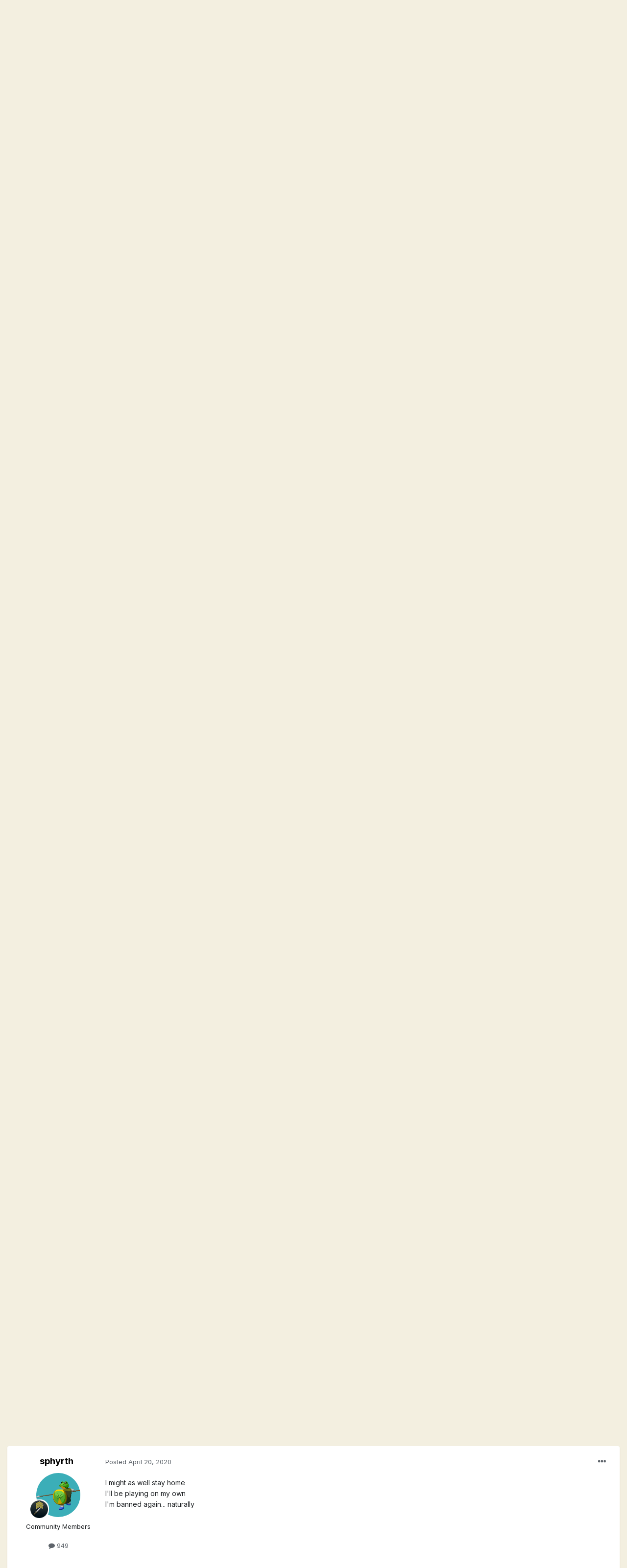

--- FILE ---
content_type: text/html;charset=UTF-8
request_url: https://wildfiregames.com/forum/topic/27944-banned-again/
body_size: 19558
content:
<!DOCTYPE html>
<html lang="en-DK" dir="ltr">
	<head>
		<meta charset="utf-8">
        
		<title>banned again - General Discussion - Wildfire Games Community Forums</title>
		
		
		
		

	<meta name="viewport" content="width=device-width, initial-scale=1">


	
	
		<meta property="og:image" content="https://wildfiregames.com/forum/uploads/monthly_2016_01/56a214a461203_1004px-Wildfire_Games_Logo.svg1.png.edaca36231735b7097a307b9acab4e20.png">
	


	<meta name="twitter:card" content="summary_large_image" />



	
		
			
				<meta property="og:title" content="banned again">
			
		
	

	
		
			
				<meta property="og:type" content="website">
			
		
	

	
		
			
				<meta property="og:url" content="https://wildfiregames.com/forum/topic/27944-banned-again/">
			
		
	

	
		
			
				<meta name="description" content="it never ends...">
			
		
	

	
		
			
				<meta property="og:description" content="it never ends...">
			
		
	

	
		
			
				<meta property="og:updated_time" content="2020-04-21T00:27:50Z">
			
		
	

	
		
			
				<meta property="og:site_name" content="Wildfire Games Community Forums">
			
		
	

	
		
			
				<meta property="og:locale" content="en_DK">
			
		
	


	
		<link rel="canonical" href="https://wildfiregames.com/forum/topic/27944-banned-again/" />
	

	
		<link as="style" rel="preload" href="https://wildfiregames.com/forum/applications/core/interface/ckeditor/ckeditor/skins/ips/editor.css?t=M68E" />
	




<link rel="manifest" href="https://wildfiregames.com/forum/manifest.webmanifest/">
<meta name="msapplication-config" content="https://wildfiregames.com/forum/browserconfig.xml/">
<meta name="msapplication-starturl" content="/">
<meta name="application-name" content="Wildfire Games Community Forums">
<meta name="apple-mobile-web-app-title" content="Wildfire Games Community Forums">

	<meta name="theme-color" content="#9a3334">










<link rel="preload" href="//wildfiregames.com/forum/applications/core/interface/font/fontawesome-webfont.woff2?v=4.7.0" as="font" crossorigin="anonymous">
		


	
		<link href="https://fonts.googleapis.com/css?family=Inter:300,300i,400,400i,500,700,700i" rel="stylesheet" referrerpolicy="origin">
	



	<link rel='stylesheet' href='https://wildfiregames.com/forum/uploads/css_built_1/341e4a57816af3ba440d891ca87450ff_framework.css?v=354fdea9781661262498' media='all'>

	<link rel='stylesheet' href='https://wildfiregames.com/forum/uploads/css_built_1/05e81b71abe4f22d6eb8d1a929494829_responsive.css?v=354fdea9781661262498' media='all'>

	<link rel='stylesheet' href='https://wildfiregames.com/forum/uploads/css_built_1/90eb5adf50a8c640f633d47fd7eb1778_core.css?v=354fdea9781661262498' media='all'>

	<link rel='stylesheet' href='https://wildfiregames.com/forum/uploads/css_built_1/5a0da001ccc2200dc5625c3f3934497d_core_responsive.css?v=354fdea9781661262498' media='all'>

	<link rel='stylesheet' href='https://wildfiregames.com/forum/uploads/css_built_1/62e269ced0fdab7e30e026f1d30ae516_forums.css?v=354fdea9781661262498' media='all'>

	<link rel='stylesheet' href='https://wildfiregames.com/forum/uploads/css_built_1/76e62c573090645fb99a15a363d8620e_forums_responsive.css?v=354fdea9781661262498' media='all'>

	<link rel='stylesheet' href='https://wildfiregames.com/forum/uploads/css_built_1/ebdea0c6a7dab6d37900b9190d3ac77b_topics.css?v=354fdea9781661262498' media='all'>





<link rel='stylesheet' href='https://wildfiregames.com/forum/uploads/css_built_1/258adbb6e4f3e83cd3b355f84e3fa002_custom.css?v=354fdea9781661262498' media='all'>




		
		

	
	<link rel='shortcut icon' href='https://wildfiregames.com/forum/uploads/monthly_2016_01/56a214c45c757_favicon2.ico.4f110dd400dbb7f958b244070b03046b.ico' type="image/x-icon">

	</head>
	<body class='ipsApp ipsApp_front ipsJS_none ipsClearfix' data-controller='core.front.core.app' data-message="" data-pageApp='forums' data-pageLocation='front' data-pageModule='forums' data-pageController='topic' data-pageID='27944'  >
		
        

        

		  <a href='#ipsLayout_mainArea' class='ipsHide' title='Go to main content on this page' accesskey='m'>Jump to content</a>
		<div id='ipsLayout_header' class='ipsClearfix'>
			





			<header>
				<div class='ipsLayout_container'>
					


<a href='https://wildfiregames.com/forum/' id='elLogo' accesskey='1'><img src="https://wildfiregames.com/forum/uploads/monthly_2016_01/56a2143188df0_logo1.png.363bbde64403b86000b74e6daf490530.png" alt='Wildfire Games Community Forums'></a>

					
						

	<ul id='elUserNav' class='ipsList_inline cSignedOut ipsResponsive_showDesktop'>
		
		<li id='elSignInLink'>
			<a href='https://wildfiregames.com/forum/login/' data-ipsMenu-closeOnClick="false" data-ipsMenu id='elUserSignIn'>
				Existing user? Sign In &nbsp;<i class='fa fa-caret-down'></i>
			</a>
			
<div id='elUserSignIn_menu' class='ipsMenu ipsMenu_auto ipsHide'>
	<form accept-charset='utf-8' method='post' action='https://wildfiregames.com/forum/login/'>
		<input type="hidden" name="csrfKey" value="e0cd8ee599e037fee05dc22ddebbc65f">
		<input type="hidden" name="ref" value="aHR0cHM6Ly93aWxkZmlyZWdhbWVzLmNvbS9mb3J1bS90b3BpYy8yNzk0NC1iYW5uZWQtYWdhaW4v">
		<div data-role="loginForm">
			
			
			
				
<div class="ipsPad ipsForm ipsForm_vertical">
	<h4 class="ipsType_sectionHead">Sign In</h4>
	<br><br>
	<ul class='ipsList_reset'>
		<li class="ipsFieldRow ipsFieldRow_noLabel ipsFieldRow_fullWidth">
			
			
				<input type="text" placeholder="Display Name or Email Address" name="auth" autocomplete="email">
			
		</li>
		<li class="ipsFieldRow ipsFieldRow_noLabel ipsFieldRow_fullWidth">
			<input type="password" placeholder="Password" name="password" autocomplete="current-password">
		</li>
		<li class="ipsFieldRow ipsFieldRow_checkbox ipsClearfix">
			<span class="ipsCustomInput">
				<input type="checkbox" name="remember_me" id="remember_me_checkbox" value="1" checked aria-checked="true">
				<span></span>
			</span>
			<div class="ipsFieldRow_content">
				<label class="ipsFieldRow_label" for="remember_me_checkbox">Remember me</label>
				<span class="ipsFieldRow_desc">Not recommended on shared computers</span>
			</div>
		</li>
		<li class="ipsFieldRow ipsFieldRow_fullWidth">
			<button type="submit" name="_processLogin" value="usernamepassword" class="ipsButton ipsButton_primary ipsButton_small" id="elSignIn_submit">Sign In</button>
			
				<p class="ipsType_right ipsType_small">
					
						<a href='https://wildfiregames.com/forum/lostpassword/' data-ipsDialog data-ipsDialog-title='Forgot your password?'>
					
					Forgot your password?</a>
				</p>
			
		</li>
	</ul>
</div>
			
		</div>
	</form>
</div>
		</li>
		
			<li>
				
					<a href='https://wildfiregames.com/forum/register/'  id='elRegisterButton' class='ipsButton ipsButton_normal ipsButton_primary'>Sign Up</a>
				
			</li>
		
	</ul>

						
<ul class='ipsMobileHamburger ipsList_reset ipsResponsive_hideDesktop'>
	<li data-ipsDrawer data-ipsDrawer-drawerElem='#elMobileDrawer'>
		<a href='#'>
			
			
				
			
			
			
			<i class='fa fa-navicon'></i>
		</a>
	</li>
</ul>
					
				</div>
			</header>
			

	<nav data-controller='core.front.core.navBar' class=' ipsResponsive_showDesktop'>
		<div class='ipsNavBar_primary ipsLayout_container '>
			<ul data-role="primaryNavBar" class='ipsClearfix'>
				


	
		
		
		<li  id='elNavSecondary_20' data-role="navBarItem" data-navApp="core" data-navExt="CustomItem">
			
			
				<a href="https://gitea.wildfiregames.com/0ad/0ad/wiki/FAQ"  data-navItem-id="20" >
					FAQ<span class='ipsNavBar_active__identifier'></span>
				</a>
			
			
		</li>
	
	

	
		
		
		<li  id='elNavSecondary_12' data-role="navBarItem" data-navApp="core" data-navExt="CustomItem">
			
			
				<a href="https://www.wildfiregames.com/"  data-navItem-id="12" >
					Wildfire Games Homepage<span class='ipsNavBar_active__identifier'></span>
				</a>
			
			
		</li>
	
	

	
		
		
		<li  id='elNavSecondary_13' data-role="navBarItem" data-navApp="core" data-navExt="CustomItem">
			
			
				<a href="https://www.play0ad.com/"  data-navItem-id="13" >
					0 A.D. Homepage<span class='ipsNavBar_active__identifier'></span>
				</a>
			
			
		</li>
	
	

	
		
		
		<li  id='elNavSecondary_22' data-role="navBarItem" data-navApp="core" data-navExt="CustomItem">
			
			
				<a href="https://gitea.wildfiregames.com/0ad/0ad/"  data-navItem-id="22" >
					Development<span class='ipsNavBar_active__identifier'></span>
				</a>
			
			
		</li>
	
	

	
		
		
			
		
		<li class='ipsNavBar_active' data-active id='elNavSecondary_1' data-role="navBarItem" data-navApp="core" data-navExt="CustomItem">
			
			
				<a href="https://wildfiregames.com/forum/"  data-navItem-id="1" data-navDefault>
					Forums<span class='ipsNavBar_active__identifier'></span>
				</a>
			
			
				<ul class='ipsNavBar_secondary ' data-role='secondaryNavBar'>
					


	
		
		
			
		
		<li class='ipsNavBar_active' data-active id='elNavSecondary_8' data-role="navBarItem" data-navApp="forums" data-navExt="Forums">
			
			
				<a href="https://wildfiregames.com/forum/"  data-navItem-id="8" data-navDefault>
					Forums<span class='ipsNavBar_active__identifier'></span>
				</a>
			
			
		</li>
	
	

	
	

	
		
		
		<li  id='elNavSecondary_10' data-role="navBarItem" data-navApp="core" data-navExt="StaffDirectory">
			
			
				<a href="https://wildfiregames.com/forum/staff/"  data-navItem-id="10" >
					Staff<span class='ipsNavBar_active__identifier'></span>
				</a>
			
			
		</li>
	
	

	
		
		
		<li  id='elNavSecondary_11' data-role="navBarItem" data-navApp="core" data-navExt="OnlineUsers">
			
			
				<a href="https://wildfiregames.com/forum/online/"  data-navItem-id="11" >
					Online Users<span class='ipsNavBar_active__identifier'></span>
				</a>
			
			
		</li>
	
	

	
		
		
		<li  id='elNavSecondary_3' data-role="navBarItem" data-navApp="core" data-navExt="AllActivity">
			
			
				<a href="https://wildfiregames.com/forum/discover/"  data-navItem-id="3" >
					All Activity<span class='ipsNavBar_active__identifier'></span>
				</a>
			
			
		</li>
	
	

	
		
		
		<li  id='elNavSecondary_5' data-role="navBarItem" data-navApp="core" data-navExt="YourActivityStreamsItem">
			
			
				<a href="https://wildfiregames.com/forum/discover/unread/"  data-navItem-id="5" >
					Unread Content<span class='ipsNavBar_active__identifier'></span>
				</a>
			
			
		</li>
	
	

	
		
		
		<li  id='elNavSecondary_6' data-role="navBarItem" data-navApp="core" data-navExt="YourActivityStreamsItem">
			
			
				<a href="https://wildfiregames.com/forum/discover/content-started/"  data-navItem-id="6" >
					Content I Started<span class='ipsNavBar_active__identifier'></span>
				</a>
			
			
		</li>
	
	

	
		
		
		<li  id='elNavSecondary_7' data-role="navBarItem" data-navApp="core" data-navExt="Search">
			
			
				<a href="https://wildfiregames.com/forum/search/"  data-navItem-id="7" >
					Search<span class='ipsNavBar_active__identifier'></span>
				</a>
			
			
		</li>
	
	

					<li class='ipsHide' id='elNavigationMore_1' data-role='navMore'>
						<a href='#' data-ipsMenu data-ipsMenu-appendTo='#elNavigationMore_1' id='elNavigationMore_1_dropdown'>More <i class='fa fa-caret-down'></i></a>
						<ul class='ipsHide ipsMenu ipsMenu_auto' id='elNavigationMore_1_dropdown_menu' data-role='moreDropdown'></ul>
					</li>
				</ul>
			
		</li>
	
	

	
		
		
		<li  id='elNavSecondary_15' data-role="navBarItem" data-navApp="core" data-navExt="CustomItem">
			
			
				<a href="https://www.wildfiregames.com/irc.html" target='_blank' rel="noopener" data-navItem-id="15" >
					IRC Chat<span class='ipsNavBar_active__identifier'></span>
				</a>
			
			
		</li>
	
	

	
		
		
		<li  id='elNavSecondary_16' data-role="navBarItem" data-navApp="core" data-navExt="Leaderboard">
			
			
				<a href="https://wildfiregames.com/forum/leaderboard/"  data-navItem-id="16" >
					Leaderboard<span class='ipsNavBar_active__identifier'></span>
				</a>
			
			
		</li>
	
	

	
	

	
	

				<li class='ipsHide' id='elNavigationMore' data-role='navMore'>
					<a href='#' data-ipsMenu data-ipsMenu-appendTo='#elNavigationMore' id='elNavigationMore_dropdown'>More</a>
					<ul class='ipsNavBar_secondary ipsHide' data-role='secondaryNavBar'>
						<li class='ipsHide' id='elNavigationMore_more' data-role='navMore'>
							<a href='#' data-ipsMenu data-ipsMenu-appendTo='#elNavigationMore_more' id='elNavigationMore_more_dropdown'>More <i class='fa fa-caret-down'></i></a>
							<ul class='ipsHide ipsMenu ipsMenu_auto' id='elNavigationMore_more_dropdown_menu' data-role='moreDropdown'></ul>
						</li>
					</ul>
				</li>
			</ul>
			

	<div id="elSearchWrapper">
		<div id='elSearch' data-controller="core.front.core.quickSearch">
			<form accept-charset='utf-8' action='//wildfiregames.com/forum/search/?do=quicksearch' method='post'>
                <input type='search' id='elSearchField' placeholder='Search...' name='q' autocomplete='off' aria-label='Search'>
                <details class='cSearchFilter'>
                    <summary class='cSearchFilter__text'></summary>
                    <ul class='cSearchFilter__menu'>
                        
                        <li><label><input type="radio" name="type" value="all" ><span class='cSearchFilter__menuText'>Everywhere</span></label></li>
                        
                            
                                <li><label><input type="radio" name="type" value='contextual_{&quot;type&quot;:&quot;forums_topic&quot;,&quot;nodes&quot;:17}' checked><span class='cSearchFilter__menuText'>This Forum</span></label></li>
                            
                                <li><label><input type="radio" name="type" value='contextual_{&quot;type&quot;:&quot;forums_topic&quot;,&quot;item&quot;:27944}' checked><span class='cSearchFilter__menuText'>This Topic</span></label></li>
                            
                        
                        
                            <li><label><input type="radio" name="type" value="core_statuses_status"><span class='cSearchFilter__menuText'>Status Updates</span></label></li>
                        
                            <li><label><input type="radio" name="type" value="forums_topic"><span class='cSearchFilter__menuText'>Topics</span></label></li>
                        
                            <li><label><input type="radio" name="type" value="core_members"><span class='cSearchFilter__menuText'>Members</span></label></li>
                        
                    </ul>
                </details>
				<button class='cSearchSubmit' type="submit" aria-label='Search'><i class="fa fa-search"></i></button>
			</form>
		</div>
	</div>

		</div>
	</nav>

			
<ul id='elMobileNav' class='ipsResponsive_hideDesktop' data-controller='core.front.core.mobileNav'>
	
		
			
			
				
				
			
				
					<li id='elMobileBreadcrumb'>
						<a href='https://wildfiregames.com/forum/forum/17-general-discussion/'>
							<span>General Discussion</span>
						</a>
					</li>
				
				
			
				
				
			
		
	
	
	
	<li >
		<a data-action="defaultStream" href='https://wildfiregames.com/forum/discover/'><i class="fa fa-newspaper-o" aria-hidden="true"></i></a>
	</li>

	

	
		<li class='ipsJS_show'>
			<a href='https://wildfiregames.com/forum/search/'><i class='fa fa-search'></i></a>
		</li>
	
</ul>
		</div>
		<main id='ipsLayout_body' class='ipsLayout_container'>
			<div id='ipsLayout_contentArea'>
				<div id='ipsLayout_contentWrapper'>
					
<nav class='ipsBreadcrumb ipsBreadcrumb_top ipsFaded_withHover'>
	

	<ul class='ipsList_inline ipsPos_right'>
		
		<li >
			<a data-action="defaultStream" class='ipsType_light '  href='https://wildfiregames.com/forum/discover/'><i class="fa fa-newspaper-o" aria-hidden="true"></i> <span>All Activity</span></a>
		</li>
		
	</ul>

	<ul data-role="breadcrumbList">
		<li>
			<a title="Home" href='https://wildfiregames.com/forum/'>
				<span>Home <i class='fa fa-angle-right'></i></span>
			</a>
		</li>
		
		
			<li>
				
					<a href='https://wildfiregames.com/forum/forum/135-0-ad/'>
						<span>0 A.D. <i class='fa fa-angle-right' aria-hidden="true"></i></span>
					</a>
				
			</li>
		
			<li>
				
					<a href='https://wildfiregames.com/forum/forum/17-general-discussion/'>
						<span>General Discussion <i class='fa fa-angle-right' aria-hidden="true"></i></span>
					</a>
				
			</li>
		
			<li>
				
					banned again
				
			</li>
		
	</ul>
</nav>
					
					<div id='ipsLayout_mainArea'>
						
						
						
						

	




						



<div class='ipsPageHeader ipsResponsive_pull ipsBox ipsPadding sm:ipsPadding:half ipsMargin_bottom'>
		
	
	<div class='ipsFlex ipsFlex-ai:center ipsFlex-fw:wrap ipsGap:4'>
		<div class='ipsFlex-flex:11'>
			<h1 class='ipsType_pageTitle ipsContained_container'>
				

				
				
					<span class='ipsType_break ipsContained'>
						<span>banned again</span>
					</span>
				
			</h1>
			
			
		</div>
		
	</div>
	<hr class='ipsHr'>
	<div class='ipsPageHeader__meta ipsFlex ipsFlex-jc:between ipsFlex-ai:center ipsFlex-fw:wrap ipsGap:3'>
		<div class='ipsFlex-flex:11'>
			<div class='ipsPhotoPanel ipsPhotoPanel_mini ipsPhotoPanel_notPhone ipsClearfix'>
				


	<a href="https://wildfiregames.com/forum/profile/20075-jc-naval-supremacist/" rel="nofollow" data-ipsHover data-ipsHover-width="370" data-ipsHover-target="https://wildfiregames.com/forum/profile/20075-jc-naval-supremacist/?do=hovercard" class="ipsUserPhoto ipsUserPhoto_mini" title="Go to JC (naval supremacist)'s profile">
		<img src='https://wildfiregames.com/forum/uploads/profile/photo-thumb-20075.jpg' alt='JC (naval supremacist)' loading="lazy">
	</a>

				<div>
					<p class='ipsType_reset ipsType_blendLinks'>
						<span class='ipsType_normal'>
						
							<strong>By 


<a href='https://wildfiregames.com/forum/profile/20075-jc-naval-supremacist/' rel="nofollow" data-ipsHover data-ipsHover-width='370' data-ipsHover-target='https://wildfiregames.com/forum/profile/20075-jc-naval-supremacist/?do=hovercard&amp;referrer=https%253A%252F%252Fwildfiregames.com%252Fforum%252Ftopic%252F27944-banned-again%252F' title="Go to JC (naval supremacist)'s profile" class="ipsType_break">JC (naval supremacist)</a>, </strong><br />
							<span class='ipsType_light'><time datetime='2020-04-17T17:08:26Z' title='2020-04-17 17:08 ' data-short='5 yr'>April 17, 2020</time> in <a href="https://wildfiregames.com/forum/forum/17-general-discussion/">General Discussion</a></span>
						
						</span>
					</p>
				</div>
			</div>
		</div>
		
			<div class='ipsFlex-flex:01 ipsResponsive_hidePhone'>
				<div class='ipsFlex ipsFlex-ai:center ipsFlex-jc:center ipsGap:3 ipsGap_row:0'>
					
						


    <a href='#elShareItem_886904067_menu' id='elShareItem_886904067' data-ipsMenu class='ipsShareButton ipsButton ipsButton_verySmall ipsButton_link ipsButton_link--light'>
        <span><i class='fa fa-share-alt'></i></span> &nbsp;Share
    </a>

    <div class='ipsPadding ipsMenu ipsMenu_auto ipsHide' id='elShareItem_886904067_menu' data-controller="core.front.core.sharelink">
        <ul class='ipsList_inline'>
            
                <li>
<a href="http://twitter.com/share?url=https%3A%2F%2Fwildfiregames.com%2Fforum%2Ftopic%2F27944-banned-again%2F" class="cShareLink cShareLink_twitter" target="_blank" data-role="shareLink" title='Share on Twitter' data-ipsTooltip rel='nofollow noopener'>
	<i class="fa fa-twitter"></i>
</a></li>
            
                <li>
<a href="https://www.facebook.com/sharer/sharer.php?u=https%3A%2F%2Fwildfiregames.com%2Fforum%2Ftopic%2F27944-banned-again%2F" class="cShareLink cShareLink_facebook" target="_blank" data-role="shareLink" title='Share on Facebook' data-ipsTooltip rel='noopener nofollow'>
	<i class="fa fa-facebook"></i>
</a></li>
            
                <li>
<a href="http://www.reddit.com/submit?url=https%3A%2F%2Fwildfiregames.com%2Fforum%2Ftopic%2F27944-banned-again%2F&amp;title=banned+again" rel="nofollow noopener" class="cShareLink cShareLink_reddit" target="_blank" title='Share on Reddit' data-ipsTooltip>
	<i class="fa fa-reddit"></i>
</a></li>
            
                <li>
<a href="http://pinterest.com/pin/create/button/?url=https://wildfiregames.com/forum/topic/27944-banned-again/&amp;media=https://wildfiregames.com/forum/uploads/monthly_2016_01/56a214a461203_1004px-Wildfire_Games_Logo.svg1.png.edaca36231735b7097a307b9acab4e20.png" class="cShareLink cShareLink_pinterest" rel="nofollow noopener" target="_blank" data-role="shareLink" title='Share on Pinterest' data-ipsTooltip>
	<i class="fa fa-pinterest"></i>
</a></li>
            
        </ul>
        
            <hr class='ipsHr'>
            <button class='ipsHide ipsButton ipsButton_verySmall ipsButton_light ipsButton_fullWidth ipsMargin_top:half' data-controller='core.front.core.webshare' data-role='webShare' data-webShareTitle='banned again' data-webShareText='banned again' data-webShareUrl='https://wildfiregames.com/forum/topic/27944-banned-again/'>More sharing options...</button>
        
    </div>

					
					



					

<div data-followApp='forums' data-followArea='topic' data-followID='27944' data-controller='core.front.core.followButton'>
	

	<a href='https://wildfiregames.com/forum/login/' rel="nofollow" class="ipsFollow ipsPos_middle ipsButton ipsButton_light ipsButton_verySmall ipsButton_disabled" data-role="followButton" data-ipsTooltip title='Sign in to follow this'>
		<span>Followers</span>
		<span class='ipsCommentCount'>0</span>
	</a>

</div>
				</div>
			</div>
					
	</div>
	
	
</div>






<div class='ipsClearfix'>
	<ul class="ipsToolList ipsToolList_horizontal ipsClearfix ipsSpacer_both ">
		
			<li class='ipsToolList_primaryAction'>
				<span data-controller='forums.front.topic.reply'>
					
						<a href='#replyForm' rel="nofollow" class='ipsButton ipsButton_important ipsButton_medium ipsButton_fullWidth' data-action='replyToTopic'>Reply to this topic</a>
					
				</span>
			</li>
		
		
			<li class='ipsResponsive_hidePhone'>
				
					<a href="https://wildfiregames.com/forum/forum/17-general-discussion/?do=add" rel="nofollow" class='ipsButton ipsButton_link ipsButton_medium ipsButton_fullWidth' title='Start a new topic in this forum'>Start new topic</a>
				
			</li>
		
		
	</ul>
</div>

<div id='comments' data-controller='core.front.core.commentFeed,forums.front.topic.view, core.front.core.ignoredComments' data-autoPoll data-baseURL='https://wildfiregames.com/forum/topic/27944-banned-again/' data-lastPage data-feedID='topic-27944' class='cTopic ipsClear ipsSpacer_top'>
	
			
	

	

<div data-controller='core.front.core.recommendedComments' data-url='https://wildfiregames.com/forum/topic/27944-banned-again/?recommended=comments' class='ipsRecommendedComments ipsHide'>
	<div data-role="recommendedComments">
		<h2 class='ipsType_sectionHead ipsType_large ipsType_bold ipsMargin_bottom'>Recommended Posts</h2>
		
	</div>
</div>
	
	<div id="elPostFeed" data-role='commentFeed' data-controller='core.front.core.moderation' >
		<form action="https://wildfiregames.com/forum/topic/27944-banned-again/?csrfKey=e0cd8ee599e037fee05dc22ddebbc65f&amp;do=multimodComment" method="post" data-ipsPageAction data-role='moderationTools'>
			
			
				

					

					
					



<a id='comment-394271'></a>
<article  id='elComment_394271' class='cPost ipsBox ipsResponsive_pull  ipsComment  ipsComment_parent ipsClearfix ipsClear ipsColumns ipsColumns_noSpacing ipsColumns_collapsePhone    '>
	

	

	<div class='cAuthorPane_mobile ipsResponsive_showPhone'>
		<div class='cAuthorPane_photo'>
			<div class='cAuthorPane_photoWrap'>
				


	<a href="https://wildfiregames.com/forum/profile/20075-jc-naval-supremacist/" rel="nofollow" data-ipsHover data-ipsHover-width="370" data-ipsHover-target="https://wildfiregames.com/forum/profile/20075-jc-naval-supremacist/?do=hovercard" class="ipsUserPhoto ipsUserPhoto_large" title="Go to JC (naval supremacist)'s profile">
		<img src='https://wildfiregames.com/forum/uploads/profile/photo-thumb-20075.jpg' alt='JC (naval supremacist)' loading="lazy">
	</a>

				
				
					<a href="https://wildfiregames.com/forum/profile/20075-jc-naval-supremacist/badges/" rel="nofollow">
						
<img src='https://wildfiregames.com/forum/uploads/monthly_2021_07/5.png' loading="lazy" alt="Triplicarius" class="cAuthorPane_badge cAuthorPane_badge--rank ipsOutline ipsOutline:2px" data-ipsTooltip title="Rank: Triplicarius (5/14)">
					</a>
				
			</div>
		</div>
		<div class='cAuthorPane_content'>
			<h3 class='ipsType_sectionHead cAuthorPane_author ipsType_break ipsType_blendLinks ipsFlex ipsFlex-ai:center'>
				


<a href='https://wildfiregames.com/forum/profile/20075-jc-naval-supremacist/' rel="nofollow" data-ipsHover data-ipsHover-width='370' data-ipsHover-target='https://wildfiregames.com/forum/profile/20075-jc-naval-supremacist/?do=hovercard&amp;referrer=https%253A%252F%252Fwildfiregames.com%252Fforum%252Ftopic%252F27944-banned-again%252F' title="Go to JC (naval supremacist)'s profile" class="ipsType_break">JC (naval supremacist)</a>
			</h3>
			<div class='ipsType_light ipsType_reset'>
				<a href='https://wildfiregames.com/forum/topic/27944-banned-again/?do=findComment&amp;comment=394271' rel="nofollow" class='ipsType_blendLinks'>Posted <time datetime='2020-04-17T17:08:26Z' title='2020-04-17 17:08 ' data-short='5 yr'>April 17, 2020</time></a>
				
			</div>
		</div>
	</div>
	<aside class='ipsComment_author cAuthorPane ipsColumn ipsColumn_medium ipsResponsive_hidePhone'>
		<h3 class='ipsType_sectionHead cAuthorPane_author ipsType_blendLinks ipsType_break'><strong>


<a href='https://wildfiregames.com/forum/profile/20075-jc-naval-supremacist/' rel="nofollow" data-ipsHover data-ipsHover-width='370' data-ipsHover-target='https://wildfiregames.com/forum/profile/20075-jc-naval-supremacist/?do=hovercard&amp;referrer=https%253A%252F%252Fwildfiregames.com%252Fforum%252Ftopic%252F27944-banned-again%252F' title="Go to JC (naval supremacist)'s profile" class="ipsType_break">JC (naval supremacist)</a></strong>
			
		</h3>
		<ul class='cAuthorPane_info ipsList_reset'>
			<li data-role='photo' class='cAuthorPane_photo'>
				<div class='cAuthorPane_photoWrap'>
					


	<a href="https://wildfiregames.com/forum/profile/20075-jc-naval-supremacist/" rel="nofollow" data-ipsHover data-ipsHover-width="370" data-ipsHover-target="https://wildfiregames.com/forum/profile/20075-jc-naval-supremacist/?do=hovercard" class="ipsUserPhoto ipsUserPhoto_large" title="Go to JC (naval supremacist)'s profile">
		<img src='https://wildfiregames.com/forum/uploads/profile/photo-thumb-20075.jpg' alt='JC (naval supremacist)' loading="lazy">
	</a>

					
					
						
<img src='https://wildfiregames.com/forum/uploads/monthly_2021_07/5.png' loading="lazy" alt="Triplicarius" class="cAuthorPane_badge cAuthorPane_badge--rank ipsOutline ipsOutline:2px" data-ipsTooltip title="Rank: Triplicarius (5/14)">
					
				</div>
			</li>
			
				<li data-role='group'>Community Members</li>
				
			
			
				<li data-role='stats' class='ipsMargin_top'>
					<ul class="ipsList_reset ipsType_light ipsFlex ipsFlex-ai:center ipsFlex-jc:center ipsGap_row:2 cAuthorPane_stats">
						<li>
							
								<a href="https://wildfiregames.com/forum/profile/20075-jc-naval-supremacist/content/" rel="nofollow" title="460 posts" data-ipsTooltip class="ipsType_blendLinks">
							
								<i class="fa fa-comment"></i> 460
							
								</a>
							
						</li>
						
					</ul>
				</li>
			
			
				

			
		</ul>
	</aside>
	<div class='ipsColumn ipsColumn_fluid ipsMargin:none'>
		

<div id='comment-394271_wrap' data-controller='core.front.core.comment' data-commentApp='forums' data-commentType='forums' data-commentID="394271" data-quoteData='{&quot;userid&quot;:20075,&quot;username&quot;:&quot;JC (naval supremacist)&quot;,&quot;timestamp&quot;:1587143306,&quot;contentapp&quot;:&quot;forums&quot;,&quot;contenttype&quot;:&quot;forums&quot;,&quot;contentid&quot;:27944,&quot;contentclass&quot;:&quot;forums_Topic&quot;,&quot;contentcommentid&quot;:394271}' class='ipsComment_content ipsType_medium'>

	<div class='ipsComment_meta ipsType_light ipsFlex ipsFlex-ai:center ipsFlex-jc:between ipsFlex-fd:row-reverse'>
		<div class='ipsType_light ipsType_reset ipsType_blendLinks ipsComment_toolWrap'>
			<div class='ipsResponsive_hidePhone ipsComment_badges'>
				<ul class='ipsList_reset ipsFlex ipsFlex-jc:end ipsFlex-fw:wrap ipsGap:2 ipsGap_row:1'>
					
					
					
					
					
				</ul>
			</div>
			<ul class='ipsList_reset ipsComment_tools'>
				<li>
					<a href='#elControls_394271_menu' class='ipsComment_ellipsis' id='elControls_394271' title='More options...' data-ipsMenu data-ipsMenu-appendTo='#comment-394271_wrap'><i class='fa fa-ellipsis-h'></i></a>
					<ul id='elControls_394271_menu' class='ipsMenu ipsMenu_narrow ipsHide'>
						
							<li class='ipsMenu_item'><a href='https://wildfiregames.com/forum/topic/27944-banned-again/?do=reportComment&amp;comment=394271' data-ipsDialog data-ipsDialog-remoteSubmit data-ipsDialog-size='medium' data-ipsDialog-flashMessage='Thanks for your report.' data-ipsDialog-title="Report post" data-action='reportComment' title='Report this content'>Report</a></li>
						
						
							<li class='ipsMenu_item'><a href='https://wildfiregames.com/forum/topic/27944-banned-again/' title='Share this post' data-ipsDialog data-ipsDialog-size='narrow' data-ipsDialog-content='#elShareComment_394271_menu' data-ipsDialog-title="Share this post" id='elSharePost_394271' data-role='shareComment'>Share</a></li>
						
                        
						
						
						
							
								
							
							
							
							
							
							
						
					</ul>
				</li>
				
			</ul>
		</div>

		<div class='ipsType_reset ipsResponsive_hidePhone'>
			<a href='https://wildfiregames.com/forum/topic/27944-banned-again/?do=findComment&amp;comment=394271' rel="nofollow" class='ipsType_blendLinks'>Posted <time datetime='2020-04-17T17:08:26Z' title='2020-04-17 17:08 ' data-short='5 yr'>April 17, 2020</time></a>
			
			<span class='ipsResponsive_hidePhone'>
				
					(edited)
				
				
			</span>
		</div>
	</div>

	

    

	<div class='cPost_contentWrap'>
		
		<div data-role='commentContent' class='ipsType_normal ipsType_richText ipsPadding_bottom ipsContained' data-controller='core.front.core.lightboxedImages'>
			<p>
	<img class="ipsImage ipsImage_thumbnailed" data-fileid="43490" data-ratio="31.74" width="775" alt="image.png.e8ebed25c43f4b90e0366f5956d22582.png" src="https://wildfiregames.com/forum/uploads/monthly_2020_04/image.png.e8ebed25c43f4b90e0366f5956d22582.png"></p>

<p>
	 
</p>

<p>
	it never ends...
</p>

<p>
	 
</p>

<p>
	<img alt="image.png.b6fb434f9b73d2918602a1f102ddcd8b.png" class="ipsImage ipsImage_thumbnailed" data-fileid="43489" data-ratio="26.18" width="787" src="https://wildfiregames.com/forum/uploads/monthly_2020_04/image.png.b6fb434f9b73d2918602a1f102ddcd8b.png"></p>

			
				

<span class='ipsType_reset ipsType_medium ipsType_light' data-excludequote>
	<strong>Edited <time datetime='2020-04-17T17:10:25Z' title='2020-04-17 17:10 ' data-short='5 yr'>April 17, 2020</time> by JC (naval supremacist)</strong>
	
	
</span>
			
		</div>

		
			<div class='ipsItemControls'>
				
					
						

	<div data-controller='core.front.core.reaction' class='ipsItemControls_right ipsClearfix '>	
		<div class='ipsReact ipsPos_right'>
			
				
				<div class='ipsReact_blurb ' data-role='reactionBlurb'>
					
						

	
	<ul class='ipsReact_reactions'>
		
		
			
				
				<li class='ipsReact_reactCount'>
					
						<span data-ipsTooltip title="Like">
					
							<span>
								<img src='https://wildfiregames.com/forum/uploads/reactions/react_like.png' alt="Like" loading="lazy">
							</span>
							<span>
								1
							</span>
					
						</span>
					
				</li>
			
		
			
				
				<li class='ipsReact_reactCount'>
					
						<span data-ipsTooltip title="Haha">
					
							<span>
								<img src='https://wildfiregames.com/forum/uploads/reactions/react_haha.png' alt="Haha" loading="lazy">
							</span>
							<span>
								1
							</span>
					
						</span>
					
				</li>
			
		
	</ul>

					
				</div>
			
			
			
		</div>
	</div>

					
				
				<ul class='ipsComment_controls ipsClearfix ipsItemControls_left' data-role="commentControls">
					
						
							<li data-ipsQuote-editor='topic_comment' data-ipsQuote-target='#comment-394271' class='ipsJS_show'>
								<button class='ipsButton ipsButton_light ipsButton_verySmall ipsButton_narrow cMultiQuote ipsHide' data-action='multiQuoteComment' data-ipsTooltip data-ipsQuote-multiQuote data-mqId='mq394271' title='MultiQuote'><i class='fa fa-plus'></i></button>
							</li>
							<li data-ipsQuote-editor='topic_comment' data-ipsQuote-target='#comment-394271' class='ipsJS_show'>
								<a href='#' data-action='quoteComment' data-ipsQuote-singleQuote>Quote</a>
							</li>
						
						
						
					
					<li class='ipsHide' data-role='commentLoading'>
						<span class='ipsLoading ipsLoading_tiny ipsLoading_noAnim'></span>
					</li>
				</ul>
			</div>
		

		
			

		
	</div>

	

	



<div class='ipsPadding ipsHide cPostShareMenu' id='elShareComment_394271_menu'>
	<h5 class='ipsType_normal ipsType_reset'>Link to comment</h5>
	
		
	
	
	<input type='text' value='https://wildfiregames.com/forum/topic/27944-banned-again/' class='ipsField_fullWidth'>

	
	<h5 class='ipsType_normal ipsType_reset ipsSpacer_top'>Share on other sites</h5>
	

	<ul class='ipsList_inline ipsList_noSpacing ipsClearfix' data-controller="core.front.core.sharelink">
		
			<li>
<a href="http://twitter.com/share?url=https%3A%2F%2Fwildfiregames.com%2Fforum%2Ftopic%2F27944-banned-again%2F%3Fdo%3DfindComment%26comment%3D394271" class="cShareLink cShareLink_twitter" target="_blank" data-role="shareLink" title='Share on Twitter' data-ipsTooltip rel='nofollow noopener'>
	<i class="fa fa-twitter"></i>
</a></li>
		
			<li>
<a href="https://www.facebook.com/sharer/sharer.php?u=https%3A%2F%2Fwildfiregames.com%2Fforum%2Ftopic%2F27944-banned-again%2F%3Fdo%3DfindComment%26comment%3D394271" class="cShareLink cShareLink_facebook" target="_blank" data-role="shareLink" title='Share on Facebook' data-ipsTooltip rel='noopener nofollow'>
	<i class="fa fa-facebook"></i>
</a></li>
		
			<li>
<a href="http://www.reddit.com/submit?url=https%3A%2F%2Fwildfiregames.com%2Fforum%2Ftopic%2F27944-banned-again%2F%3Fdo%3DfindComment%26comment%3D394271&amp;title=banned+again" rel="nofollow noopener" class="cShareLink cShareLink_reddit" target="_blank" title='Share on Reddit' data-ipsTooltip>
	<i class="fa fa-reddit"></i>
</a></li>
		
			<li>
<a href="http://pinterest.com/pin/create/button/?url=https://wildfiregames.com/forum/topic/27944-banned-again/?do=findComment%26comment=394271&amp;media=https://wildfiregames.com/forum/uploads/monthly_2016_01/56a214a461203_1004px-Wildfire_Games_Logo.svg1.png.edaca36231735b7097a307b9acab4e20.png" class="cShareLink cShareLink_pinterest" rel="nofollow noopener" target="_blank" data-role="shareLink" title='Share on Pinterest' data-ipsTooltip>
	<i class="fa fa-pinterest"></i>
</a></li>
		
	</ul>


	<hr class='ipsHr'>
	<button class='ipsHide ipsButton ipsButton_small ipsButton_light ipsButton_fullWidth ipsMargin_top:half' data-controller='core.front.core.webshare' data-role='webShare' data-webShareTitle='banned again' data-webShareText='it never ends...
 


	 
 


	 ' data-webShareUrl='https://wildfiregames.com/forum/topic/27944-banned-again/?do=findComment&amp;comment=394271'>More sharing options...</button>

	
</div>
</div>
	</div>
</article>
					
					
					
				

					

					
					



<a id='comment-394275'></a>
<article  id='elComment_394275' class='cPost ipsBox ipsResponsive_pull  ipsComment  ipsComment_parent ipsClearfix ipsClear ipsColumns ipsColumns_noSpacing ipsColumns_collapsePhone    '>
	

	

	<div class='cAuthorPane_mobile ipsResponsive_showPhone'>
		<div class='cAuthorPane_photo'>
			<div class='cAuthorPane_photoWrap'>
				


	<a href="https://wildfiregames.com/forum/profile/27376-itrelles/" rel="nofollow" data-ipsHover data-ipsHover-width="370" data-ipsHover-target="https://wildfiregames.com/forum/profile/27376-itrelles/?do=hovercard" class="ipsUserPhoto ipsUserPhoto_large" title="Go to itrelles's profile">
		<img src='data:image/svg+xml,%3Csvg%20xmlns%3D%22http%3A%2F%2Fwww.w3.org%2F2000%2Fsvg%22%20viewBox%3D%220%200%201024%201024%22%20style%3D%22background%3A%2362c4a4%22%3E%3Cg%3E%3Ctext%20text-anchor%3D%22middle%22%20dy%3D%22.35em%22%20x%3D%22512%22%20y%3D%22512%22%20fill%3D%22%23ffffff%22%20font-size%3D%22700%22%20font-family%3D%22-apple-system%2C%20BlinkMacSystemFont%2C%20Roboto%2C%20Helvetica%2C%20Arial%2C%20sans-serif%22%3EI%3C%2Ftext%3E%3C%2Fg%3E%3C%2Fsvg%3E' alt='itrelles' loading="lazy">
	</a>

				
				
					<a href="https://wildfiregames.com/forum/profile/27376-itrelles/badges/" rel="nofollow">
						
<img src='https://wildfiregames.com/forum/uploads/monthly_2021_07/3.png' loading="lazy" alt="Sesquiplicarius" class="cAuthorPane_badge cAuthorPane_badge--rank ipsOutline ipsOutline:2px" data-ipsTooltip title="Rank: Sesquiplicarius (3/14)">
					</a>
				
			</div>
		</div>
		<div class='cAuthorPane_content'>
			<h3 class='ipsType_sectionHead cAuthorPane_author ipsType_break ipsType_blendLinks ipsFlex ipsFlex-ai:center'>
				


<a href='https://wildfiregames.com/forum/profile/27376-itrelles/' rel="nofollow" data-ipsHover data-ipsHover-width='370' data-ipsHover-target='https://wildfiregames.com/forum/profile/27376-itrelles/?do=hovercard&amp;referrer=https%253A%252F%252Fwildfiregames.com%252Fforum%252Ftopic%252F27944-banned-again%252F' title="Go to itrelles's profile" class="ipsType_break">itrelles</a>
			</h3>
			<div class='ipsType_light ipsType_reset'>
				<a href='https://wildfiregames.com/forum/topic/27944-banned-again/?do=findComment&amp;comment=394275' rel="nofollow" class='ipsType_blendLinks'>Posted <time datetime='2020-04-17T17:22:02Z' title='2020-04-17 17:22 ' data-short='5 yr'>April 17, 2020</time></a>
				
			</div>
		</div>
	</div>
	<aside class='ipsComment_author cAuthorPane ipsColumn ipsColumn_medium ipsResponsive_hidePhone'>
		<h3 class='ipsType_sectionHead cAuthorPane_author ipsType_blendLinks ipsType_break'><strong>


<a href='https://wildfiregames.com/forum/profile/27376-itrelles/' rel="nofollow" data-ipsHover data-ipsHover-width='370' data-ipsHover-target='https://wildfiregames.com/forum/profile/27376-itrelles/?do=hovercard&amp;referrer=https%253A%252F%252Fwildfiregames.com%252Fforum%252Ftopic%252F27944-banned-again%252F' title="Go to itrelles's profile" class="ipsType_break">itrelles</a></strong>
			
		</h3>
		<ul class='cAuthorPane_info ipsList_reset'>
			<li data-role='photo' class='cAuthorPane_photo'>
				<div class='cAuthorPane_photoWrap'>
					


	<a href="https://wildfiregames.com/forum/profile/27376-itrelles/" rel="nofollow" data-ipsHover data-ipsHover-width="370" data-ipsHover-target="https://wildfiregames.com/forum/profile/27376-itrelles/?do=hovercard" class="ipsUserPhoto ipsUserPhoto_large" title="Go to itrelles's profile">
		<img src='data:image/svg+xml,%3Csvg%20xmlns%3D%22http%3A%2F%2Fwww.w3.org%2F2000%2Fsvg%22%20viewBox%3D%220%200%201024%201024%22%20style%3D%22background%3A%2362c4a4%22%3E%3Cg%3E%3Ctext%20text-anchor%3D%22middle%22%20dy%3D%22.35em%22%20x%3D%22512%22%20y%3D%22512%22%20fill%3D%22%23ffffff%22%20font-size%3D%22700%22%20font-family%3D%22-apple-system%2C%20BlinkMacSystemFont%2C%20Roboto%2C%20Helvetica%2C%20Arial%2C%20sans-serif%22%3EI%3C%2Ftext%3E%3C%2Fg%3E%3C%2Fsvg%3E' alt='itrelles' loading="lazy">
	</a>

					
					
						
<img src='https://wildfiregames.com/forum/uploads/monthly_2021_07/3.png' loading="lazy" alt="Sesquiplicarius" class="cAuthorPane_badge cAuthorPane_badge--rank ipsOutline ipsOutline:2px" data-ipsTooltip title="Rank: Sesquiplicarius (3/14)">
					
				</div>
			</li>
			
				<li data-role='group'>Community Members</li>
				
			
			
				<li data-role='stats' class='ipsMargin_top'>
					<ul class="ipsList_reset ipsType_light ipsFlex ipsFlex-ai:center ipsFlex-jc:center ipsGap_row:2 cAuthorPane_stats">
						<li>
							
								<a href="https://wildfiregames.com/forum/profile/27376-itrelles/content/" rel="nofollow" title="111 posts" data-ipsTooltip class="ipsType_blendLinks">
							
								<i class="fa fa-comment"></i> 111
							
								</a>
							
						</li>
						
					</ul>
				</li>
			
			
				

			
		</ul>
	</aside>
	<div class='ipsColumn ipsColumn_fluid ipsMargin:none'>
		

<div id='comment-394275_wrap' data-controller='core.front.core.comment' data-commentApp='forums' data-commentType='forums' data-commentID="394275" data-quoteData='{&quot;userid&quot;:27376,&quot;username&quot;:&quot;itrelles&quot;,&quot;timestamp&quot;:1587144122,&quot;contentapp&quot;:&quot;forums&quot;,&quot;contenttype&quot;:&quot;forums&quot;,&quot;contentid&quot;:27944,&quot;contentclass&quot;:&quot;forums_Topic&quot;,&quot;contentcommentid&quot;:394275}' class='ipsComment_content ipsType_medium'>

	<div class='ipsComment_meta ipsType_light ipsFlex ipsFlex-ai:center ipsFlex-jc:between ipsFlex-fd:row-reverse'>
		<div class='ipsType_light ipsType_reset ipsType_blendLinks ipsComment_toolWrap'>
			<div class='ipsResponsive_hidePhone ipsComment_badges'>
				<ul class='ipsList_reset ipsFlex ipsFlex-jc:end ipsFlex-fw:wrap ipsGap:2 ipsGap_row:1'>
					
					
					
					
					
				</ul>
			</div>
			<ul class='ipsList_reset ipsComment_tools'>
				<li>
					<a href='#elControls_394275_menu' class='ipsComment_ellipsis' id='elControls_394275' title='More options...' data-ipsMenu data-ipsMenu-appendTo='#comment-394275_wrap'><i class='fa fa-ellipsis-h'></i></a>
					<ul id='elControls_394275_menu' class='ipsMenu ipsMenu_narrow ipsHide'>
						
							<li class='ipsMenu_item'><a href='https://wildfiregames.com/forum/topic/27944-banned-again/?do=reportComment&amp;comment=394275' data-ipsDialog data-ipsDialog-remoteSubmit data-ipsDialog-size='medium' data-ipsDialog-flashMessage='Thanks for your report.' data-ipsDialog-title="Report post" data-action='reportComment' title='Report this content'>Report</a></li>
						
						
							<li class='ipsMenu_item'><a href='https://wildfiregames.com/forum/topic/27944-banned-again/?do=findComment&amp;comment=394275' rel="nofollow" title='Share this post' data-ipsDialog data-ipsDialog-size='narrow' data-ipsDialog-content='#elShareComment_394275_menu' data-ipsDialog-title="Share this post" id='elSharePost_394275' data-role='shareComment'>Share</a></li>
						
                        
						
						
						
							
								
							
							
							
							
							
							
						
					</ul>
				</li>
				
			</ul>
		</div>

		<div class='ipsType_reset ipsResponsive_hidePhone'>
			<a href='https://wildfiregames.com/forum/topic/27944-banned-again/?do=findComment&amp;comment=394275' rel="nofollow" class='ipsType_blendLinks'>Posted <time datetime='2020-04-17T17:22:02Z' title='2020-04-17 17:22 ' data-short='5 yr'>April 17, 2020</time></a>
			
			<span class='ipsResponsive_hidePhone'>
				
				
			</span>
		</div>
	</div>

	

    

	<div class='cPost_contentWrap'>
		
		<div data-role='commentContent' class='ipsType_normal ipsType_richText ipsPadding_bottom ipsContained' data-controller='core.front.core.lightboxedImages'>
			<p>
	NEVER SURRENDER!!!
</p>

			
		</div>

		
			<div class='ipsItemControls'>
				
					
						

	<div data-controller='core.front.core.reaction' class='ipsItemControls_right ipsClearfix '>	
		<div class='ipsReact ipsPos_right'>
			
				
				<div class='ipsReact_blurb ipsHide' data-role='reactionBlurb'>
					
				</div>
			
			
			
		</div>
	</div>

					
				
				<ul class='ipsComment_controls ipsClearfix ipsItemControls_left' data-role="commentControls">
					
						
							<li data-ipsQuote-editor='topic_comment' data-ipsQuote-target='#comment-394275' class='ipsJS_show'>
								<button class='ipsButton ipsButton_light ipsButton_verySmall ipsButton_narrow cMultiQuote ipsHide' data-action='multiQuoteComment' data-ipsTooltip data-ipsQuote-multiQuote data-mqId='mq394275' title='MultiQuote'><i class='fa fa-plus'></i></button>
							</li>
							<li data-ipsQuote-editor='topic_comment' data-ipsQuote-target='#comment-394275' class='ipsJS_show'>
								<a href='#' data-action='quoteComment' data-ipsQuote-singleQuote>Quote</a>
							</li>
						
						
						
					
					<li class='ipsHide' data-role='commentLoading'>
						<span class='ipsLoading ipsLoading_tiny ipsLoading_noAnim'></span>
					</li>
				</ul>
			</div>
		

		
	</div>

	

	



<div class='ipsPadding ipsHide cPostShareMenu' id='elShareComment_394275_menu'>
	<h5 class='ipsType_normal ipsType_reset'>Link to comment</h5>
	
		
	
	
	<input type='text' value='https://wildfiregames.com/forum/topic/27944-banned-again/?do=findComment&amp;comment=394275' class='ipsField_fullWidth'>

	
	<h5 class='ipsType_normal ipsType_reset ipsSpacer_top'>Share on other sites</h5>
	

	<ul class='ipsList_inline ipsList_noSpacing ipsClearfix' data-controller="core.front.core.sharelink">
		
			<li>
<a href="http://twitter.com/share?url=https%3A%2F%2Fwildfiregames.com%2Fforum%2Ftopic%2F27944-banned-again%2F%3Fdo%3DfindComment%26comment%3D394275" class="cShareLink cShareLink_twitter" target="_blank" data-role="shareLink" title='Share on Twitter' data-ipsTooltip rel='nofollow noopener'>
	<i class="fa fa-twitter"></i>
</a></li>
		
			<li>
<a href="https://www.facebook.com/sharer/sharer.php?u=https%3A%2F%2Fwildfiregames.com%2Fforum%2Ftopic%2F27944-banned-again%2F%3Fdo%3DfindComment%26comment%3D394275" class="cShareLink cShareLink_facebook" target="_blank" data-role="shareLink" title='Share on Facebook' data-ipsTooltip rel='noopener nofollow'>
	<i class="fa fa-facebook"></i>
</a></li>
		
			<li>
<a href="http://www.reddit.com/submit?url=https%3A%2F%2Fwildfiregames.com%2Fforum%2Ftopic%2F27944-banned-again%2F%3Fdo%3DfindComment%26comment%3D394275&amp;title=banned+again" rel="nofollow noopener" class="cShareLink cShareLink_reddit" target="_blank" title='Share on Reddit' data-ipsTooltip>
	<i class="fa fa-reddit"></i>
</a></li>
		
			<li>
<a href="http://pinterest.com/pin/create/button/?url=https://wildfiregames.com/forum/topic/27944-banned-again/?do=findComment%26comment=394275&amp;media=https://wildfiregames.com/forum/uploads/monthly_2016_01/56a214a461203_1004px-Wildfire_Games_Logo.svg1.png.edaca36231735b7097a307b9acab4e20.png" class="cShareLink cShareLink_pinterest" rel="nofollow noopener" target="_blank" data-role="shareLink" title='Share on Pinterest' data-ipsTooltip>
	<i class="fa fa-pinterest"></i>
</a></li>
		
	</ul>


	<hr class='ipsHr'>
	<button class='ipsHide ipsButton ipsButton_small ipsButton_light ipsButton_fullWidth ipsMargin_top:half' data-controller='core.front.core.webshare' data-role='webShare' data-webShareTitle='banned again' data-webShareText='NEVER SURRENDER!!!
 ' data-webShareUrl='https://wildfiregames.com/forum/topic/27944-banned-again/?do=findComment&amp;comment=394275'>More sharing options...</button>

	
</div>
</div>
	</div>
</article>
					
					
					
				

					

					
					



<a id='comment-394315'></a>
<article  id='elComment_394315' class='cPost ipsBox ipsResponsive_pull  ipsComment  ipsComment_parent ipsClearfix ipsClear ipsColumns ipsColumns_noSpacing ipsColumns_collapsePhone    '>
	

	

	<div class='cAuthorPane_mobile ipsResponsive_showPhone'>
		<div class='cAuthorPane_photo'>
			<div class='cAuthorPane_photoWrap'>
				


	<a href="https://wildfiregames.com/forum/profile/20075-jc-naval-supremacist/" rel="nofollow" data-ipsHover data-ipsHover-width="370" data-ipsHover-target="https://wildfiregames.com/forum/profile/20075-jc-naval-supremacist/?do=hovercard" class="ipsUserPhoto ipsUserPhoto_large" title="Go to JC (naval supremacist)'s profile">
		<img src='https://wildfiregames.com/forum/uploads/profile/photo-thumb-20075.jpg' alt='JC (naval supremacist)' loading="lazy">
	</a>

				
				
					<a href="https://wildfiregames.com/forum/profile/20075-jc-naval-supremacist/badges/" rel="nofollow">
						
<img src='https://wildfiregames.com/forum/uploads/monthly_2021_07/5.png' loading="lazy" alt="Triplicarius" class="cAuthorPane_badge cAuthorPane_badge--rank ipsOutline ipsOutline:2px" data-ipsTooltip title="Rank: Triplicarius (5/14)">
					</a>
				
			</div>
		</div>
		<div class='cAuthorPane_content'>
			<h3 class='ipsType_sectionHead cAuthorPane_author ipsType_break ipsType_blendLinks ipsFlex ipsFlex-ai:center'>
				


<a href='https://wildfiregames.com/forum/profile/20075-jc-naval-supremacist/' rel="nofollow" data-ipsHover data-ipsHover-width='370' data-ipsHover-target='https://wildfiregames.com/forum/profile/20075-jc-naval-supremacist/?do=hovercard&amp;referrer=https%253A%252F%252Fwildfiregames.com%252Fforum%252Ftopic%252F27944-banned-again%252F' title="Go to JC (naval supremacist)'s profile" class="ipsType_break">JC (naval supremacist)</a>
			</h3>
			<div class='ipsType_light ipsType_reset'>
				<a href='https://wildfiregames.com/forum/topic/27944-banned-again/?do=findComment&amp;comment=394315' rel="nofollow" class='ipsType_blendLinks'>Posted <time datetime='2020-04-18T10:18:19Z' title='2020-04-18 10:18 ' data-short='5 yr'>April 18, 2020</time></a>
				
			</div>
		</div>
	</div>
	<aside class='ipsComment_author cAuthorPane ipsColumn ipsColumn_medium ipsResponsive_hidePhone'>
		<h3 class='ipsType_sectionHead cAuthorPane_author ipsType_blendLinks ipsType_break'><strong>


<a href='https://wildfiregames.com/forum/profile/20075-jc-naval-supremacist/' rel="nofollow" data-ipsHover data-ipsHover-width='370' data-ipsHover-target='https://wildfiregames.com/forum/profile/20075-jc-naval-supremacist/?do=hovercard&amp;referrer=https%253A%252F%252Fwildfiregames.com%252Fforum%252Ftopic%252F27944-banned-again%252F' title="Go to JC (naval supremacist)'s profile" class="ipsType_break">JC (naval supremacist)</a></strong>
			
		</h3>
		<ul class='cAuthorPane_info ipsList_reset'>
			<li data-role='photo' class='cAuthorPane_photo'>
				<div class='cAuthorPane_photoWrap'>
					


	<a href="https://wildfiregames.com/forum/profile/20075-jc-naval-supremacist/" rel="nofollow" data-ipsHover data-ipsHover-width="370" data-ipsHover-target="https://wildfiregames.com/forum/profile/20075-jc-naval-supremacist/?do=hovercard" class="ipsUserPhoto ipsUserPhoto_large" title="Go to JC (naval supremacist)'s profile">
		<img src='https://wildfiregames.com/forum/uploads/profile/photo-thumb-20075.jpg' alt='JC (naval supremacist)' loading="lazy">
	</a>

					
					
						
<img src='https://wildfiregames.com/forum/uploads/monthly_2021_07/5.png' loading="lazy" alt="Triplicarius" class="cAuthorPane_badge cAuthorPane_badge--rank ipsOutline ipsOutline:2px" data-ipsTooltip title="Rank: Triplicarius (5/14)">
					
				</div>
			</li>
			
				<li data-role='group'>Community Members</li>
				
			
			
				<li data-role='stats' class='ipsMargin_top'>
					<ul class="ipsList_reset ipsType_light ipsFlex ipsFlex-ai:center ipsFlex-jc:center ipsGap_row:2 cAuthorPane_stats">
						<li>
							
								<a href="https://wildfiregames.com/forum/profile/20075-jc-naval-supremacist/content/" rel="nofollow" title="460 posts" data-ipsTooltip class="ipsType_blendLinks">
							
								<i class="fa fa-comment"></i> 460
							
								</a>
							
						</li>
						
					</ul>
				</li>
			
			
				

			
		</ul>
	</aside>
	<div class='ipsColumn ipsColumn_fluid ipsMargin:none'>
		

<div id='comment-394315_wrap' data-controller='core.front.core.comment' data-commentApp='forums' data-commentType='forums' data-commentID="394315" data-quoteData='{&quot;userid&quot;:20075,&quot;username&quot;:&quot;JC (naval supremacist)&quot;,&quot;timestamp&quot;:1587205099,&quot;contentapp&quot;:&quot;forums&quot;,&quot;contenttype&quot;:&quot;forums&quot;,&quot;contentid&quot;:27944,&quot;contentclass&quot;:&quot;forums_Topic&quot;,&quot;contentcommentid&quot;:394315}' class='ipsComment_content ipsType_medium'>

	<div class='ipsComment_meta ipsType_light ipsFlex ipsFlex-ai:center ipsFlex-jc:between ipsFlex-fd:row-reverse'>
		<div class='ipsType_light ipsType_reset ipsType_blendLinks ipsComment_toolWrap'>
			<div class='ipsResponsive_hidePhone ipsComment_badges'>
				<ul class='ipsList_reset ipsFlex ipsFlex-jc:end ipsFlex-fw:wrap ipsGap:2 ipsGap_row:1'>
					
						<li><strong class="ipsBadge ipsBadge_large ipsComment_authorBadge">Author</strong></li>
					
					
					
					
					
				</ul>
			</div>
			<ul class='ipsList_reset ipsComment_tools'>
				<li>
					<a href='#elControls_394315_menu' class='ipsComment_ellipsis' id='elControls_394315' title='More options...' data-ipsMenu data-ipsMenu-appendTo='#comment-394315_wrap'><i class='fa fa-ellipsis-h'></i></a>
					<ul id='elControls_394315_menu' class='ipsMenu ipsMenu_narrow ipsHide'>
						
							<li class='ipsMenu_item'><a href='https://wildfiregames.com/forum/topic/27944-banned-again/?do=reportComment&amp;comment=394315' data-ipsDialog data-ipsDialog-remoteSubmit data-ipsDialog-size='medium' data-ipsDialog-flashMessage='Thanks for your report.' data-ipsDialog-title="Report post" data-action='reportComment' title='Report this content'>Report</a></li>
						
						
							<li class='ipsMenu_item'><a href='https://wildfiregames.com/forum/topic/27944-banned-again/?do=findComment&amp;comment=394315' rel="nofollow" title='Share this post' data-ipsDialog data-ipsDialog-size='narrow' data-ipsDialog-content='#elShareComment_394315_menu' data-ipsDialog-title="Share this post" id='elSharePost_394315' data-role='shareComment'>Share</a></li>
						
                        
						
						
						
							
								
							
							
							
							
							
							
						
					</ul>
				</li>
				
			</ul>
		</div>

		<div class='ipsType_reset ipsResponsive_hidePhone'>
			<a href='https://wildfiregames.com/forum/topic/27944-banned-again/?do=findComment&amp;comment=394315' rel="nofollow" class='ipsType_blendLinks'>Posted <time datetime='2020-04-18T10:18:19Z' title='2020-04-18 10:18 ' data-short='5 yr'>April 18, 2020</time></a>
			
			<span class='ipsResponsive_hidePhone'>
				
				
			</span>
		</div>
	</div>

	

    

	<div class='cPost_contentWrap'>
		
		<div data-role='commentContent' class='ipsType_normal ipsType_richText ipsPadding_bottom ipsContained' data-controller='core.front.core.lightboxedImages'>
			<p>
	user1, your level of hate is incredible
</p>

			
		</div>

		
			<div class='ipsItemControls'>
				
					
						

	<div data-controller='core.front.core.reaction' class='ipsItemControls_right ipsClearfix '>	
		<div class='ipsReact ipsPos_right'>
			
				
				<div class='ipsReact_blurb ipsHide' data-role='reactionBlurb'>
					
				</div>
			
			
			
		</div>
	</div>

					
				
				<ul class='ipsComment_controls ipsClearfix ipsItemControls_left' data-role="commentControls">
					
						
							<li data-ipsQuote-editor='topic_comment' data-ipsQuote-target='#comment-394315' class='ipsJS_show'>
								<button class='ipsButton ipsButton_light ipsButton_verySmall ipsButton_narrow cMultiQuote ipsHide' data-action='multiQuoteComment' data-ipsTooltip data-ipsQuote-multiQuote data-mqId='mq394315' title='MultiQuote'><i class='fa fa-plus'></i></button>
							</li>
							<li data-ipsQuote-editor='topic_comment' data-ipsQuote-target='#comment-394315' class='ipsJS_show'>
								<a href='#' data-action='quoteComment' data-ipsQuote-singleQuote>Quote</a>
							</li>
						
						
						
					
					<li class='ipsHide' data-role='commentLoading'>
						<span class='ipsLoading ipsLoading_tiny ipsLoading_noAnim'></span>
					</li>
				</ul>
			</div>
		

		
			

		
	</div>

	

	



<div class='ipsPadding ipsHide cPostShareMenu' id='elShareComment_394315_menu'>
	<h5 class='ipsType_normal ipsType_reset'>Link to comment</h5>
	
		
	
	
	<input type='text' value='https://wildfiregames.com/forum/topic/27944-banned-again/?do=findComment&amp;comment=394315' class='ipsField_fullWidth'>

	
	<h5 class='ipsType_normal ipsType_reset ipsSpacer_top'>Share on other sites</h5>
	

	<ul class='ipsList_inline ipsList_noSpacing ipsClearfix' data-controller="core.front.core.sharelink">
		
			<li>
<a href="http://twitter.com/share?url=https%3A%2F%2Fwildfiregames.com%2Fforum%2Ftopic%2F27944-banned-again%2F%3Fdo%3DfindComment%26comment%3D394315" class="cShareLink cShareLink_twitter" target="_blank" data-role="shareLink" title='Share on Twitter' data-ipsTooltip rel='nofollow noopener'>
	<i class="fa fa-twitter"></i>
</a></li>
		
			<li>
<a href="https://www.facebook.com/sharer/sharer.php?u=https%3A%2F%2Fwildfiregames.com%2Fforum%2Ftopic%2F27944-banned-again%2F%3Fdo%3DfindComment%26comment%3D394315" class="cShareLink cShareLink_facebook" target="_blank" data-role="shareLink" title='Share on Facebook' data-ipsTooltip rel='noopener nofollow'>
	<i class="fa fa-facebook"></i>
</a></li>
		
			<li>
<a href="http://www.reddit.com/submit?url=https%3A%2F%2Fwildfiregames.com%2Fforum%2Ftopic%2F27944-banned-again%2F%3Fdo%3DfindComment%26comment%3D394315&amp;title=banned+again" rel="nofollow noopener" class="cShareLink cShareLink_reddit" target="_blank" title='Share on Reddit' data-ipsTooltip>
	<i class="fa fa-reddit"></i>
</a></li>
		
			<li>
<a href="http://pinterest.com/pin/create/button/?url=https://wildfiregames.com/forum/topic/27944-banned-again/?do=findComment%26comment=394315&amp;media=https://wildfiregames.com/forum/uploads/monthly_2016_01/56a214a461203_1004px-Wildfire_Games_Logo.svg1.png.edaca36231735b7097a307b9acab4e20.png" class="cShareLink cShareLink_pinterest" rel="nofollow noopener" target="_blank" data-role="shareLink" title='Share on Pinterest' data-ipsTooltip>
	<i class="fa fa-pinterest"></i>
</a></li>
		
	</ul>


	<hr class='ipsHr'>
	<button class='ipsHide ipsButton ipsButton_small ipsButton_light ipsButton_fullWidth ipsMargin_top:half' data-controller='core.front.core.webshare' data-role='webShare' data-webShareTitle='banned again' data-webShareText='user1, your level of hate is incredible
 ' data-webShareUrl='https://wildfiregames.com/forum/topic/27944-banned-again/?do=findComment&amp;comment=394315'>More sharing options...</button>

	
</div>
</div>
	</div>
</article>
					
					
					
				

					

					
					



<a id='comment-394359'></a>
<article  id='elComment_394359' class='cPost ipsBox ipsResponsive_pull  ipsComment  ipsComment_parent ipsClearfix ipsClear ipsColumns ipsColumns_noSpacing ipsColumns_collapsePhone    '>
	

	

	<div class='cAuthorPane_mobile ipsResponsive_showPhone'>
		<div class='cAuthorPane_photo'>
			<div class='cAuthorPane_photoWrap'>
				


	<a href="https://wildfiregames.com/forum/profile/29422-badosu/" rel="nofollow" data-ipsHover data-ipsHover-width="370" data-ipsHover-target="https://wildfiregames.com/forum/profile/29422-badosu/?do=hovercard" class="ipsUserPhoto ipsUserPhoto_large" title="Go to badosu's profile">
		<img src='data:image/svg+xml,%3Csvg%20xmlns%3D%22http%3A%2F%2Fwww.w3.org%2F2000%2Fsvg%22%20viewBox%3D%220%200%201024%201024%22%20style%3D%22background%3A%236287c4%22%3E%3Cg%3E%3Ctext%20text-anchor%3D%22middle%22%20dy%3D%22.35em%22%20x%3D%22512%22%20y%3D%22512%22%20fill%3D%22%23ffffff%22%20font-size%3D%22700%22%20font-family%3D%22-apple-system%2C%20BlinkMacSystemFont%2C%20Roboto%2C%20Helvetica%2C%20Arial%2C%20sans-serif%22%3EB%3C%2Ftext%3E%3C%2Fg%3E%3C%2Fsvg%3E' alt='badosu' loading="lazy">
	</a>

				
				
					<a href="https://wildfiregames.com/forum/profile/29422-badosu/badges/" rel="nofollow">
						
<img src='https://wildfiregames.com/forum/uploads/monthly_2021_07/6.png' loading="lazy" alt="Centurio" class="cAuthorPane_badge cAuthorPane_badge--rank ipsOutline ipsOutline:2px" data-ipsTooltip title="Rank: Centurio (6/14)">
					</a>
				
			</div>
		</div>
		<div class='cAuthorPane_content'>
			<h3 class='ipsType_sectionHead cAuthorPane_author ipsType_break ipsType_blendLinks ipsFlex ipsFlex-ai:center'>
				


<a href='https://wildfiregames.com/forum/profile/29422-badosu/' rel="nofollow" data-ipsHover data-ipsHover-width='370' data-ipsHover-target='https://wildfiregames.com/forum/profile/29422-badosu/?do=hovercard&amp;referrer=https%253A%252F%252Fwildfiregames.com%252Fforum%252Ftopic%252F27944-banned-again%252F' title="Go to badosu's profile" class="ipsType_break">badosu</a>
			</h3>
			<div class='ipsType_light ipsType_reset'>
				<a href='https://wildfiregames.com/forum/topic/27944-banned-again/?do=findComment&amp;comment=394359' rel="nofollow" class='ipsType_blendLinks'>Posted <time datetime='2020-04-18T23:49:20Z' title='2020-04-18 23:49 ' data-short='5 yr'>April 18, 2020</time></a>
				
			</div>
		</div>
	</div>
	<aside class='ipsComment_author cAuthorPane ipsColumn ipsColumn_medium ipsResponsive_hidePhone'>
		<h3 class='ipsType_sectionHead cAuthorPane_author ipsType_blendLinks ipsType_break'><strong>


<a href='https://wildfiregames.com/forum/profile/29422-badosu/' rel="nofollow" data-ipsHover data-ipsHover-width='370' data-ipsHover-target='https://wildfiregames.com/forum/profile/29422-badosu/?do=hovercard&amp;referrer=https%253A%252F%252Fwildfiregames.com%252Fforum%252Ftopic%252F27944-banned-again%252F' title="Go to badosu's profile" class="ipsType_break">badosu</a></strong>
			
		</h3>
		<ul class='cAuthorPane_info ipsList_reset'>
			<li data-role='photo' class='cAuthorPane_photo'>
				<div class='cAuthorPane_photoWrap'>
					


	<a href="https://wildfiregames.com/forum/profile/29422-badosu/" rel="nofollow" data-ipsHover data-ipsHover-width="370" data-ipsHover-target="https://wildfiregames.com/forum/profile/29422-badosu/?do=hovercard" class="ipsUserPhoto ipsUserPhoto_large" title="Go to badosu's profile">
		<img src='data:image/svg+xml,%3Csvg%20xmlns%3D%22http%3A%2F%2Fwww.w3.org%2F2000%2Fsvg%22%20viewBox%3D%220%200%201024%201024%22%20style%3D%22background%3A%236287c4%22%3E%3Cg%3E%3Ctext%20text-anchor%3D%22middle%22%20dy%3D%22.35em%22%20x%3D%22512%22%20y%3D%22512%22%20fill%3D%22%23ffffff%22%20font-size%3D%22700%22%20font-family%3D%22-apple-system%2C%20BlinkMacSystemFont%2C%20Roboto%2C%20Helvetica%2C%20Arial%2C%20sans-serif%22%3EB%3C%2Ftext%3E%3C%2Fg%3E%3C%2Fsvg%3E' alt='badosu' loading="lazy">
	</a>

					
					
						
<img src='https://wildfiregames.com/forum/uploads/monthly_2021_07/6.png' loading="lazy" alt="Centurio" class="cAuthorPane_badge cAuthorPane_badge--rank ipsOutline ipsOutline:2px" data-ipsTooltip title="Rank: Centurio (6/14)">
					
				</div>
			</li>
			
				<li data-role='group'>Balancing Advisors</li>
				
					<li data-role='group-icon'><img src='https://wildfiregames.com/forum/uploads/monthly_2021_03/balancing.gif.03971efe7da530d51f3f35bb60b87f10.gif' alt='' class='cAuthorGroupIcon'></li>
				
			
			
				<li data-role='stats' class='ipsMargin_top'>
					<ul class="ipsList_reset ipsType_light ipsFlex ipsFlex-ai:center ipsFlex-jc:center ipsGap_row:2 cAuthorPane_stats">
						<li>
							
								<a href="https://wildfiregames.com/forum/profile/29422-badosu/content/" rel="nofollow" title="859 posts" data-ipsTooltip class="ipsType_blendLinks">
							
								<i class="fa fa-comment"></i> 859
							
								</a>
							
						</li>
						
					</ul>
				</li>
			
			
				

			
		</ul>
	</aside>
	<div class='ipsColumn ipsColumn_fluid ipsMargin:none'>
		

<div id='comment-394359_wrap' data-controller='core.front.core.comment' data-commentApp='forums' data-commentType='forums' data-commentID="394359" data-quoteData='{&quot;userid&quot;:29422,&quot;username&quot;:&quot;badosu&quot;,&quot;timestamp&quot;:1587253760,&quot;contentapp&quot;:&quot;forums&quot;,&quot;contenttype&quot;:&quot;forums&quot;,&quot;contentid&quot;:27944,&quot;contentclass&quot;:&quot;forums_Topic&quot;,&quot;contentcommentid&quot;:394359}' class='ipsComment_content ipsType_medium'>

	<div class='ipsComment_meta ipsType_light ipsFlex ipsFlex-ai:center ipsFlex-jc:between ipsFlex-fd:row-reverse'>
		<div class='ipsType_light ipsType_reset ipsType_blendLinks ipsComment_toolWrap'>
			<div class='ipsResponsive_hidePhone ipsComment_badges'>
				<ul class='ipsList_reset ipsFlex ipsFlex-jc:end ipsFlex-fw:wrap ipsGap:2 ipsGap_row:1'>
					
					
					
					
					
				</ul>
			</div>
			<ul class='ipsList_reset ipsComment_tools'>
				<li>
					<a href='#elControls_394359_menu' class='ipsComment_ellipsis' id='elControls_394359' title='More options...' data-ipsMenu data-ipsMenu-appendTo='#comment-394359_wrap'><i class='fa fa-ellipsis-h'></i></a>
					<ul id='elControls_394359_menu' class='ipsMenu ipsMenu_narrow ipsHide'>
						
							<li class='ipsMenu_item'><a href='https://wildfiregames.com/forum/topic/27944-banned-again/?do=reportComment&amp;comment=394359' data-ipsDialog data-ipsDialog-remoteSubmit data-ipsDialog-size='medium' data-ipsDialog-flashMessage='Thanks for your report.' data-ipsDialog-title="Report post" data-action='reportComment' title='Report this content'>Report</a></li>
						
						
							<li class='ipsMenu_item'><a href='https://wildfiregames.com/forum/topic/27944-banned-again/?do=findComment&amp;comment=394359' rel="nofollow" title='Share this post' data-ipsDialog data-ipsDialog-size='narrow' data-ipsDialog-content='#elShareComment_394359_menu' data-ipsDialog-title="Share this post" id='elSharePost_394359' data-role='shareComment'>Share</a></li>
						
                        
						
						
						
							
								
							
							
							
							
							
							
						
					</ul>
				</li>
				
			</ul>
		</div>

		<div class='ipsType_reset ipsResponsive_hidePhone'>
			<a href='https://wildfiregames.com/forum/topic/27944-banned-again/?do=findComment&amp;comment=394359' rel="nofollow" class='ipsType_blendLinks'>Posted <time datetime='2020-04-18T23:49:20Z' title='2020-04-18 23:49 ' data-short='5 yr'>April 18, 2020</time></a>
			
			<span class='ipsResponsive_hidePhone'>
				
				
			</span>
		</div>
	</div>

	

    

	<div class='cPost_contentWrap'>
		
		<div data-role='commentContent' class='ipsType_normal ipsType_richText ipsPadding_bottom ipsContained' data-controller='core.front.core.lightboxedImages'>
			<p>
	wot happent?
</p>

			
		</div>

		
			<div class='ipsItemControls'>
				
					
						

	<div data-controller='core.front.core.reaction' class='ipsItemControls_right ipsClearfix '>	
		<div class='ipsReact ipsPos_right'>
			
				
				<div class='ipsReact_blurb ipsHide' data-role='reactionBlurb'>
					
				</div>
			
			
			
		</div>
	</div>

					
				
				<ul class='ipsComment_controls ipsClearfix ipsItemControls_left' data-role="commentControls">
					
						
							<li data-ipsQuote-editor='topic_comment' data-ipsQuote-target='#comment-394359' class='ipsJS_show'>
								<button class='ipsButton ipsButton_light ipsButton_verySmall ipsButton_narrow cMultiQuote ipsHide' data-action='multiQuoteComment' data-ipsTooltip data-ipsQuote-multiQuote data-mqId='mq394359' title='MultiQuote'><i class='fa fa-plus'></i></button>
							</li>
							<li data-ipsQuote-editor='topic_comment' data-ipsQuote-target='#comment-394359' class='ipsJS_show'>
								<a href='#' data-action='quoteComment' data-ipsQuote-singleQuote>Quote</a>
							</li>
						
						
						
					
					<li class='ipsHide' data-role='commentLoading'>
						<span class='ipsLoading ipsLoading_tiny ipsLoading_noAnim'></span>
					</li>
				</ul>
			</div>
		

		
	</div>

	

	



<div class='ipsPadding ipsHide cPostShareMenu' id='elShareComment_394359_menu'>
	<h5 class='ipsType_normal ipsType_reset'>Link to comment</h5>
	
		
	
	
	<input type='text' value='https://wildfiregames.com/forum/topic/27944-banned-again/?do=findComment&amp;comment=394359' class='ipsField_fullWidth'>

	
	<h5 class='ipsType_normal ipsType_reset ipsSpacer_top'>Share on other sites</h5>
	

	<ul class='ipsList_inline ipsList_noSpacing ipsClearfix' data-controller="core.front.core.sharelink">
		
			<li>
<a href="http://twitter.com/share?url=https%3A%2F%2Fwildfiregames.com%2Fforum%2Ftopic%2F27944-banned-again%2F%3Fdo%3DfindComment%26comment%3D394359" class="cShareLink cShareLink_twitter" target="_blank" data-role="shareLink" title='Share on Twitter' data-ipsTooltip rel='nofollow noopener'>
	<i class="fa fa-twitter"></i>
</a></li>
		
			<li>
<a href="https://www.facebook.com/sharer/sharer.php?u=https%3A%2F%2Fwildfiregames.com%2Fforum%2Ftopic%2F27944-banned-again%2F%3Fdo%3DfindComment%26comment%3D394359" class="cShareLink cShareLink_facebook" target="_blank" data-role="shareLink" title='Share on Facebook' data-ipsTooltip rel='noopener nofollow'>
	<i class="fa fa-facebook"></i>
</a></li>
		
			<li>
<a href="http://www.reddit.com/submit?url=https%3A%2F%2Fwildfiregames.com%2Fforum%2Ftopic%2F27944-banned-again%2F%3Fdo%3DfindComment%26comment%3D394359&amp;title=banned+again" rel="nofollow noopener" class="cShareLink cShareLink_reddit" target="_blank" title='Share on Reddit' data-ipsTooltip>
	<i class="fa fa-reddit"></i>
</a></li>
		
			<li>
<a href="http://pinterest.com/pin/create/button/?url=https://wildfiregames.com/forum/topic/27944-banned-again/?do=findComment%26comment=394359&amp;media=https://wildfiregames.com/forum/uploads/monthly_2016_01/56a214a461203_1004px-Wildfire_Games_Logo.svg1.png.edaca36231735b7097a307b9acab4e20.png" class="cShareLink cShareLink_pinterest" rel="nofollow noopener" target="_blank" data-role="shareLink" title='Share on Pinterest' data-ipsTooltip>
	<i class="fa fa-pinterest"></i>
</a></li>
		
	</ul>


	<hr class='ipsHr'>
	<button class='ipsHide ipsButton ipsButton_small ipsButton_light ipsButton_fullWidth ipsMargin_top:half' data-controller='core.front.core.webshare' data-role='webShare' data-webShareTitle='banned again' data-webShareText='wot happent?
 ' data-webShareUrl='https://wildfiregames.com/forum/topic/27944-banned-again/?do=findComment&amp;comment=394359'>More sharing options...</button>

	
</div>
</div>
	</div>
</article>
					
					
					
				

					

					
					



<a id='comment-394363'></a>
<article  id='elComment_394363' class='cPost ipsBox ipsResponsive_pull  ipsComment  ipsComment_parent ipsClearfix ipsClear ipsColumns ipsColumns_noSpacing ipsColumns_collapsePhone    '>
	

	

	<div class='cAuthorPane_mobile ipsResponsive_showPhone'>
		<div class='cAuthorPane_photo'>
			<div class='cAuthorPane_photoWrap'>
				


	<a href="https://wildfiregames.com/forum/profile/22346-boudica/" rel="nofollow" data-ipsHover data-ipsHover-width="370" data-ipsHover-target="https://wildfiregames.com/forum/profile/22346-boudica/?do=hovercard" class="ipsUserPhoto ipsUserPhoto_large" title="Go to Boudica's profile">
		<img src='https://wildfiregames.com/forum/uploads/monthly_2018_12/Boudica_or_Mother_England.thumb.jpg.245aaa3931205b39151a56117190891b.jpg' alt='Boudica' loading="lazy">
	</a>

				
				
					<a href="https://wildfiregames.com/forum/profile/22346-boudica/badges/" rel="nofollow">
						
<img src='https://wildfiregames.com/forum/uploads/monthly_2021_07/4.png' loading="lazy" alt="Duplicarius" class="cAuthorPane_badge cAuthorPane_badge--rank ipsOutline ipsOutline:2px" data-ipsTooltip title="Rank: Duplicarius (4/14)">
					</a>
				
			</div>
		</div>
		<div class='cAuthorPane_content'>
			<h3 class='ipsType_sectionHead cAuthorPane_author ipsType_break ipsType_blendLinks ipsFlex ipsFlex-ai:center'>
				


<a href='https://wildfiregames.com/forum/profile/22346-boudica/' rel="nofollow" data-ipsHover data-ipsHover-width='370' data-ipsHover-target='https://wildfiregames.com/forum/profile/22346-boudica/?do=hovercard&amp;referrer=https%253A%252F%252Fwildfiregames.com%252Fforum%252Ftopic%252F27944-banned-again%252F' title="Go to Boudica's profile" class="ipsType_break">Boudica</a>
			</h3>
			<div class='ipsType_light ipsType_reset'>
				<a href='https://wildfiregames.com/forum/topic/27944-banned-again/?do=findComment&amp;comment=394363' rel="nofollow" class='ipsType_blendLinks'>Posted <time datetime='2020-04-19T01:40:37Z' title='2020-04-19 01:40 ' data-short='5 yr'>April 19, 2020</time></a>
				
			</div>
		</div>
	</div>
	<aside class='ipsComment_author cAuthorPane ipsColumn ipsColumn_medium ipsResponsive_hidePhone'>
		<h3 class='ipsType_sectionHead cAuthorPane_author ipsType_blendLinks ipsType_break'><strong>


<a href='https://wildfiregames.com/forum/profile/22346-boudica/' rel="nofollow" data-ipsHover data-ipsHover-width='370' data-ipsHover-target='https://wildfiregames.com/forum/profile/22346-boudica/?do=hovercard&amp;referrer=https%253A%252F%252Fwildfiregames.com%252Fforum%252Ftopic%252F27944-banned-again%252F' title="Go to Boudica's profile" class="ipsType_break">Boudica</a></strong>
			
		</h3>
		<ul class='cAuthorPane_info ipsList_reset'>
			<li data-role='photo' class='cAuthorPane_photo'>
				<div class='cAuthorPane_photoWrap'>
					


	<a href="https://wildfiregames.com/forum/profile/22346-boudica/" rel="nofollow" data-ipsHover data-ipsHover-width="370" data-ipsHover-target="https://wildfiregames.com/forum/profile/22346-boudica/?do=hovercard" class="ipsUserPhoto ipsUserPhoto_large" title="Go to Boudica's profile">
		<img src='https://wildfiregames.com/forum/uploads/monthly_2018_12/Boudica_or_Mother_England.thumb.jpg.245aaa3931205b39151a56117190891b.jpg' alt='Boudica' loading="lazy">
	</a>

					
					
						
<img src='https://wildfiregames.com/forum/uploads/monthly_2021_07/4.png' loading="lazy" alt="Duplicarius" class="cAuthorPane_badge cAuthorPane_badge--rank ipsOutline ipsOutline:2px" data-ipsTooltip title="Rank: Duplicarius (4/14)">
					
				</div>
			</li>
			
				<li data-role='group'>Community Members</li>
				
			
			
				<li data-role='stats' class='ipsMargin_top'>
					<ul class="ipsList_reset ipsType_light ipsFlex ipsFlex-ai:center ipsFlex-jc:center ipsGap_row:2 cAuthorPane_stats">
						<li>
							
								<a href="https://wildfiregames.com/forum/profile/22346-boudica/content/" rel="nofollow" title="355 posts" data-ipsTooltip class="ipsType_blendLinks">
							
								<i class="fa fa-comment"></i> 355
							
								</a>
							
						</li>
						
					</ul>
				</li>
			
			
				

			
		</ul>
	</aside>
	<div class='ipsColumn ipsColumn_fluid ipsMargin:none'>
		

<div id='comment-394363_wrap' data-controller='core.front.core.comment' data-commentApp='forums' data-commentType='forums' data-commentID="394363" data-quoteData='{&quot;userid&quot;:22346,&quot;username&quot;:&quot;Boudica&quot;,&quot;timestamp&quot;:1587260437,&quot;contentapp&quot;:&quot;forums&quot;,&quot;contenttype&quot;:&quot;forums&quot;,&quot;contentid&quot;:27944,&quot;contentclass&quot;:&quot;forums_Topic&quot;,&quot;contentcommentid&quot;:394363}' class='ipsComment_content ipsType_medium'>

	<div class='ipsComment_meta ipsType_light ipsFlex ipsFlex-ai:center ipsFlex-jc:between ipsFlex-fd:row-reverse'>
		<div class='ipsType_light ipsType_reset ipsType_blendLinks ipsComment_toolWrap'>
			<div class='ipsResponsive_hidePhone ipsComment_badges'>
				<ul class='ipsList_reset ipsFlex ipsFlex-jc:end ipsFlex-fw:wrap ipsGap:2 ipsGap_row:1'>
					
					
					
					
					
				</ul>
			</div>
			<ul class='ipsList_reset ipsComment_tools'>
				<li>
					<a href='#elControls_394363_menu' class='ipsComment_ellipsis' id='elControls_394363' title='More options...' data-ipsMenu data-ipsMenu-appendTo='#comment-394363_wrap'><i class='fa fa-ellipsis-h'></i></a>
					<ul id='elControls_394363_menu' class='ipsMenu ipsMenu_narrow ipsHide'>
						
							<li class='ipsMenu_item'><a href='https://wildfiregames.com/forum/topic/27944-banned-again/?do=reportComment&amp;comment=394363' data-ipsDialog data-ipsDialog-remoteSubmit data-ipsDialog-size='medium' data-ipsDialog-flashMessage='Thanks for your report.' data-ipsDialog-title="Report post" data-action='reportComment' title='Report this content'>Report</a></li>
						
						
							<li class='ipsMenu_item'><a href='https://wildfiregames.com/forum/topic/27944-banned-again/?do=findComment&amp;comment=394363' rel="nofollow" title='Share this post' data-ipsDialog data-ipsDialog-size='narrow' data-ipsDialog-content='#elShareComment_394363_menu' data-ipsDialog-title="Share this post" id='elSharePost_394363' data-role='shareComment'>Share</a></li>
						
                        
						
						
						
							
								
							
							
							
							
							
							
						
					</ul>
				</li>
				
			</ul>
		</div>

		<div class='ipsType_reset ipsResponsive_hidePhone'>
			<a href='https://wildfiregames.com/forum/topic/27944-banned-again/?do=findComment&amp;comment=394363' rel="nofollow" class='ipsType_blendLinks'>Posted <time datetime='2020-04-19T01:40:37Z' title='2020-04-19 01:40 ' data-short='5 yr'>April 19, 2020</time></a>
			
			<span class='ipsResponsive_hidePhone'>
				
				
			</span>
		</div>
	</div>

	

    

	<div class='cPost_contentWrap'>
		
		<div data-role='commentContent' class='ipsType_normal ipsType_richText ipsPadding_bottom ipsContained' data-controller='core.front.core.lightboxedImages'>
			<p>
	I guess that the ban duration was extended each time he tried to bypass it by creating another account.
</p>

			
		</div>

		
			<div class='ipsItemControls'>
				
					
						

	<div data-controller='core.front.core.reaction' class='ipsItemControls_right ipsClearfix '>	
		<div class='ipsReact ipsPos_right'>
			
				
				<div class='ipsReact_blurb ' data-role='reactionBlurb'>
					
						

	
	<ul class='ipsReact_reactions'>
		
		
			
				
				<li class='ipsReact_reactCount'>
					
						<span data-ipsTooltip title="Like">
					
							<span>
								<img src='https://wildfiregames.com/forum/uploads/reactions/react_like.png' alt="Like" loading="lazy">
							</span>
							<span>
								2
							</span>
					
						</span>
					
				</li>
			
		
	</ul>

					
				</div>
			
			
			
		</div>
	</div>

					
				
				<ul class='ipsComment_controls ipsClearfix ipsItemControls_left' data-role="commentControls">
					
						
							<li data-ipsQuote-editor='topic_comment' data-ipsQuote-target='#comment-394363' class='ipsJS_show'>
								<button class='ipsButton ipsButton_light ipsButton_verySmall ipsButton_narrow cMultiQuote ipsHide' data-action='multiQuoteComment' data-ipsTooltip data-ipsQuote-multiQuote data-mqId='mq394363' title='MultiQuote'><i class='fa fa-plus'></i></button>
							</li>
							<li data-ipsQuote-editor='topic_comment' data-ipsQuote-target='#comment-394363' class='ipsJS_show'>
								<a href='#' data-action='quoteComment' data-ipsQuote-singleQuote>Quote</a>
							</li>
						
						
						
					
					<li class='ipsHide' data-role='commentLoading'>
						<span class='ipsLoading ipsLoading_tiny ipsLoading_noAnim'></span>
					</li>
				</ul>
			</div>
		

		
	</div>

	

	



<div class='ipsPadding ipsHide cPostShareMenu' id='elShareComment_394363_menu'>
	<h5 class='ipsType_normal ipsType_reset'>Link to comment</h5>
	
		
	
	
	<input type='text' value='https://wildfiregames.com/forum/topic/27944-banned-again/?do=findComment&amp;comment=394363' class='ipsField_fullWidth'>

	
	<h5 class='ipsType_normal ipsType_reset ipsSpacer_top'>Share on other sites</h5>
	

	<ul class='ipsList_inline ipsList_noSpacing ipsClearfix' data-controller="core.front.core.sharelink">
		
			<li>
<a href="http://twitter.com/share?url=https%3A%2F%2Fwildfiregames.com%2Fforum%2Ftopic%2F27944-banned-again%2F%3Fdo%3DfindComment%26comment%3D394363" class="cShareLink cShareLink_twitter" target="_blank" data-role="shareLink" title='Share on Twitter' data-ipsTooltip rel='nofollow noopener'>
	<i class="fa fa-twitter"></i>
</a></li>
		
			<li>
<a href="https://www.facebook.com/sharer/sharer.php?u=https%3A%2F%2Fwildfiregames.com%2Fforum%2Ftopic%2F27944-banned-again%2F%3Fdo%3DfindComment%26comment%3D394363" class="cShareLink cShareLink_facebook" target="_blank" data-role="shareLink" title='Share on Facebook' data-ipsTooltip rel='noopener nofollow'>
	<i class="fa fa-facebook"></i>
</a></li>
		
			<li>
<a href="http://www.reddit.com/submit?url=https%3A%2F%2Fwildfiregames.com%2Fforum%2Ftopic%2F27944-banned-again%2F%3Fdo%3DfindComment%26comment%3D394363&amp;title=banned+again" rel="nofollow noopener" class="cShareLink cShareLink_reddit" target="_blank" title='Share on Reddit' data-ipsTooltip>
	<i class="fa fa-reddit"></i>
</a></li>
		
			<li>
<a href="http://pinterest.com/pin/create/button/?url=https://wildfiregames.com/forum/topic/27944-banned-again/?do=findComment%26comment=394363&amp;media=https://wildfiregames.com/forum/uploads/monthly_2016_01/56a214a461203_1004px-Wildfire_Games_Logo.svg1.png.edaca36231735b7097a307b9acab4e20.png" class="cShareLink cShareLink_pinterest" rel="nofollow noopener" target="_blank" data-role="shareLink" title='Share on Pinterest' data-ipsTooltip>
	<i class="fa fa-pinterest"></i>
</a></li>
		
	</ul>


	<hr class='ipsHr'>
	<button class='ipsHide ipsButton ipsButton_small ipsButton_light ipsButton_fullWidth ipsMargin_top:half' data-controller='core.front.core.webshare' data-role='webShare' data-webShareTitle='banned again' data-webShareText='I guess that the ban duration was extended each time he tried to bypass it by creating another account.
 ' data-webShareUrl='https://wildfiregames.com/forum/topic/27944-banned-again/?do=findComment&amp;comment=394363'>More sharing options...</button>

	
</div>
</div>
	</div>
</article>
					
					
					
				

					

					
					



<a id='comment-394419'></a>
<article  id='elComment_394419' class='cPost ipsBox ipsResponsive_pull  ipsComment  ipsComment_parent ipsClearfix ipsClear ipsColumns ipsColumns_noSpacing ipsColumns_collapsePhone    '>
	

	

	<div class='cAuthorPane_mobile ipsResponsive_showPhone'>
		<div class='cAuthorPane_photo'>
			<div class='cAuthorPane_photoWrap'>
				


	<a href="https://wildfiregames.com/forum/profile/29422-badosu/" rel="nofollow" data-ipsHover data-ipsHover-width="370" data-ipsHover-target="https://wildfiregames.com/forum/profile/29422-badosu/?do=hovercard" class="ipsUserPhoto ipsUserPhoto_large" title="Go to badosu's profile">
		<img src='data:image/svg+xml,%3Csvg%20xmlns%3D%22http%3A%2F%2Fwww.w3.org%2F2000%2Fsvg%22%20viewBox%3D%220%200%201024%201024%22%20style%3D%22background%3A%236287c4%22%3E%3Cg%3E%3Ctext%20text-anchor%3D%22middle%22%20dy%3D%22.35em%22%20x%3D%22512%22%20y%3D%22512%22%20fill%3D%22%23ffffff%22%20font-size%3D%22700%22%20font-family%3D%22-apple-system%2C%20BlinkMacSystemFont%2C%20Roboto%2C%20Helvetica%2C%20Arial%2C%20sans-serif%22%3EB%3C%2Ftext%3E%3C%2Fg%3E%3C%2Fsvg%3E' alt='badosu' loading="lazy">
	</a>

				
				
					<a href="https://wildfiregames.com/forum/profile/29422-badosu/badges/" rel="nofollow">
						
<img src='https://wildfiregames.com/forum/uploads/monthly_2021_07/6.png' loading="lazy" alt="Centurio" class="cAuthorPane_badge cAuthorPane_badge--rank ipsOutline ipsOutline:2px" data-ipsTooltip title="Rank: Centurio (6/14)">
					</a>
				
			</div>
		</div>
		<div class='cAuthorPane_content'>
			<h3 class='ipsType_sectionHead cAuthorPane_author ipsType_break ipsType_blendLinks ipsFlex ipsFlex-ai:center'>
				


<a href='https://wildfiregames.com/forum/profile/29422-badosu/' rel="nofollow" data-ipsHover data-ipsHover-width='370' data-ipsHover-target='https://wildfiregames.com/forum/profile/29422-badosu/?do=hovercard&amp;referrer=https%253A%252F%252Fwildfiregames.com%252Fforum%252Ftopic%252F27944-banned-again%252F' title="Go to badosu's profile" class="ipsType_break">badosu</a>
			</h3>
			<div class='ipsType_light ipsType_reset'>
				<a href='https://wildfiregames.com/forum/topic/27944-banned-again/?do=findComment&amp;comment=394419' rel="nofollow" class='ipsType_blendLinks'>Posted <time datetime='2020-04-20T04:06:32Z' title='2020-04-20 04:06 ' data-short='5 yr'>April 20, 2020</time></a>
				
			</div>
		</div>
	</div>
	<aside class='ipsComment_author cAuthorPane ipsColumn ipsColumn_medium ipsResponsive_hidePhone'>
		<h3 class='ipsType_sectionHead cAuthorPane_author ipsType_blendLinks ipsType_break'><strong>


<a href='https://wildfiregames.com/forum/profile/29422-badosu/' rel="nofollow" data-ipsHover data-ipsHover-width='370' data-ipsHover-target='https://wildfiregames.com/forum/profile/29422-badosu/?do=hovercard&amp;referrer=https%253A%252F%252Fwildfiregames.com%252Fforum%252Ftopic%252F27944-banned-again%252F' title="Go to badosu's profile" class="ipsType_break">badosu</a></strong>
			
		</h3>
		<ul class='cAuthorPane_info ipsList_reset'>
			<li data-role='photo' class='cAuthorPane_photo'>
				<div class='cAuthorPane_photoWrap'>
					


	<a href="https://wildfiregames.com/forum/profile/29422-badosu/" rel="nofollow" data-ipsHover data-ipsHover-width="370" data-ipsHover-target="https://wildfiregames.com/forum/profile/29422-badosu/?do=hovercard" class="ipsUserPhoto ipsUserPhoto_large" title="Go to badosu's profile">
		<img src='data:image/svg+xml,%3Csvg%20xmlns%3D%22http%3A%2F%2Fwww.w3.org%2F2000%2Fsvg%22%20viewBox%3D%220%200%201024%201024%22%20style%3D%22background%3A%236287c4%22%3E%3Cg%3E%3Ctext%20text-anchor%3D%22middle%22%20dy%3D%22.35em%22%20x%3D%22512%22%20y%3D%22512%22%20fill%3D%22%23ffffff%22%20font-size%3D%22700%22%20font-family%3D%22-apple-system%2C%20BlinkMacSystemFont%2C%20Roboto%2C%20Helvetica%2C%20Arial%2C%20sans-serif%22%3EB%3C%2Ftext%3E%3C%2Fg%3E%3C%2Fsvg%3E' alt='badosu' loading="lazy">
	</a>

					
					
						
<img src='https://wildfiregames.com/forum/uploads/monthly_2021_07/6.png' loading="lazy" alt="Centurio" class="cAuthorPane_badge cAuthorPane_badge--rank ipsOutline ipsOutline:2px" data-ipsTooltip title="Rank: Centurio (6/14)">
					
				</div>
			</li>
			
				<li data-role='group'>Balancing Advisors</li>
				
					<li data-role='group-icon'><img src='https://wildfiregames.com/forum/uploads/monthly_2021_03/balancing.gif.03971efe7da530d51f3f35bb60b87f10.gif' alt='' class='cAuthorGroupIcon'></li>
				
			
			
				<li data-role='stats' class='ipsMargin_top'>
					<ul class="ipsList_reset ipsType_light ipsFlex ipsFlex-ai:center ipsFlex-jc:center ipsGap_row:2 cAuthorPane_stats">
						<li>
							
								<a href="https://wildfiregames.com/forum/profile/29422-badosu/content/" rel="nofollow" title="859 posts" data-ipsTooltip class="ipsType_blendLinks">
							
								<i class="fa fa-comment"></i> 859
							
								</a>
							
						</li>
						
					</ul>
				</li>
			
			
				

			
		</ul>
	</aside>
	<div class='ipsColumn ipsColumn_fluid ipsMargin:none'>
		

<div id='comment-394419_wrap' data-controller='core.front.core.comment' data-commentApp='forums' data-commentType='forums' data-commentID="394419" data-quoteData='{&quot;userid&quot;:29422,&quot;username&quot;:&quot;badosu&quot;,&quot;timestamp&quot;:1587355592,&quot;contentapp&quot;:&quot;forums&quot;,&quot;contenttype&quot;:&quot;forums&quot;,&quot;contentid&quot;:27944,&quot;contentclass&quot;:&quot;forums_Topic&quot;,&quot;contentcommentid&quot;:394419}' class='ipsComment_content ipsType_medium'>

	<div class='ipsComment_meta ipsType_light ipsFlex ipsFlex-ai:center ipsFlex-jc:between ipsFlex-fd:row-reverse'>
		<div class='ipsType_light ipsType_reset ipsType_blendLinks ipsComment_toolWrap'>
			<div class='ipsResponsive_hidePhone ipsComment_badges'>
				<ul class='ipsList_reset ipsFlex ipsFlex-jc:end ipsFlex-fw:wrap ipsGap:2 ipsGap_row:1'>
					
					
					
					
					
				</ul>
			</div>
			<ul class='ipsList_reset ipsComment_tools'>
				<li>
					<a href='#elControls_394419_menu' class='ipsComment_ellipsis' id='elControls_394419' title='More options...' data-ipsMenu data-ipsMenu-appendTo='#comment-394419_wrap'><i class='fa fa-ellipsis-h'></i></a>
					<ul id='elControls_394419_menu' class='ipsMenu ipsMenu_narrow ipsHide'>
						
							<li class='ipsMenu_item'><a href='https://wildfiregames.com/forum/topic/27944-banned-again/?do=reportComment&amp;comment=394419' data-ipsDialog data-ipsDialog-remoteSubmit data-ipsDialog-size='medium' data-ipsDialog-flashMessage='Thanks for your report.' data-ipsDialog-title="Report post" data-action='reportComment' title='Report this content'>Report</a></li>
						
						
							<li class='ipsMenu_item'><a href='https://wildfiregames.com/forum/topic/27944-banned-again/?do=findComment&amp;comment=394419' rel="nofollow" title='Share this post' data-ipsDialog data-ipsDialog-size='narrow' data-ipsDialog-content='#elShareComment_394419_menu' data-ipsDialog-title="Share this post" id='elSharePost_394419' data-role='shareComment'>Share</a></li>
						
                        
						
						
						
							
								
							
							
							
							
							
							
						
					</ul>
				</li>
				
			</ul>
		</div>

		<div class='ipsType_reset ipsResponsive_hidePhone'>
			<a href='https://wildfiregames.com/forum/topic/27944-banned-again/?do=findComment&amp;comment=394419' rel="nofollow" class='ipsType_blendLinks'>Posted <time datetime='2020-04-20T04:06:32Z' title='2020-04-20 04:06 ' data-short='5 yr'>April 20, 2020</time></a>
			
			<span class='ipsResponsive_hidePhone'>
				
					(edited)
				
				
			</span>
		</div>
	</div>

	

    

	<div class='cPost_contentWrap'>
		
		<div data-role='commentContent' class='ipsType_normal ipsType_richText ipsPadding_bottom ipsContained' data-controller='core.front.core.lightboxedImages'>
			<p>
	What was the new account? Anyway, today is after day 14 right, maybe the ban policy should be respected? Even if you don't like the person, if they behave shouldn't it be unbanned?
</p>

			
				

<span class='ipsType_reset ipsType_medium ipsType_light' data-excludequote>
	<strong>Edited <time datetime='2020-04-20T04:20:42Z' title='2020-04-20 04:20 ' data-short='5 yr'>April 20, 2020</time> by badosu</strong>
	
	
</span>
			
		</div>

		
			<div class='ipsItemControls'>
				
					
						

	<div data-controller='core.front.core.reaction' class='ipsItemControls_right ipsClearfix '>	
		<div class='ipsReact ipsPos_right'>
			
				
				<div class='ipsReact_blurb ' data-role='reactionBlurb'>
					
						

	
	<ul class='ipsReact_reactions'>
		
		
			
				
				<li class='ipsReact_reactCount'>
					
						<span data-ipsTooltip title="Confused">
					
							<span>
								<img src='https://wildfiregames.com/forum/uploads/reactions/react_confused.png' alt="Confused" loading="lazy">
							</span>
							<span>
								1
							</span>
					
						</span>
					
				</li>
			
		
	</ul>

					
				</div>
			
			
			
		</div>
	</div>

					
				
				<ul class='ipsComment_controls ipsClearfix ipsItemControls_left' data-role="commentControls">
					
						
							<li data-ipsQuote-editor='topic_comment' data-ipsQuote-target='#comment-394419' class='ipsJS_show'>
								<button class='ipsButton ipsButton_light ipsButton_verySmall ipsButton_narrow cMultiQuote ipsHide' data-action='multiQuoteComment' data-ipsTooltip data-ipsQuote-multiQuote data-mqId='mq394419' title='MultiQuote'><i class='fa fa-plus'></i></button>
							</li>
							<li data-ipsQuote-editor='topic_comment' data-ipsQuote-target='#comment-394419' class='ipsJS_show'>
								<a href='#' data-action='quoteComment' data-ipsQuote-singleQuote>Quote</a>
							</li>
						
						
						
					
					<li class='ipsHide' data-role='commentLoading'>
						<span class='ipsLoading ipsLoading_tiny ipsLoading_noAnim'></span>
					</li>
				</ul>
			</div>
		

		
	</div>

	

	



<div class='ipsPadding ipsHide cPostShareMenu' id='elShareComment_394419_menu'>
	<h5 class='ipsType_normal ipsType_reset'>Link to comment</h5>
	
		
	
	
	<input type='text' value='https://wildfiregames.com/forum/topic/27944-banned-again/?do=findComment&amp;comment=394419' class='ipsField_fullWidth'>

	
	<h5 class='ipsType_normal ipsType_reset ipsSpacer_top'>Share on other sites</h5>
	

	<ul class='ipsList_inline ipsList_noSpacing ipsClearfix' data-controller="core.front.core.sharelink">
		
			<li>
<a href="http://twitter.com/share?url=https%3A%2F%2Fwildfiregames.com%2Fforum%2Ftopic%2F27944-banned-again%2F%3Fdo%3DfindComment%26comment%3D394419" class="cShareLink cShareLink_twitter" target="_blank" data-role="shareLink" title='Share on Twitter' data-ipsTooltip rel='nofollow noopener'>
	<i class="fa fa-twitter"></i>
</a></li>
		
			<li>
<a href="https://www.facebook.com/sharer/sharer.php?u=https%3A%2F%2Fwildfiregames.com%2Fforum%2Ftopic%2F27944-banned-again%2F%3Fdo%3DfindComment%26comment%3D394419" class="cShareLink cShareLink_facebook" target="_blank" data-role="shareLink" title='Share on Facebook' data-ipsTooltip rel='noopener nofollow'>
	<i class="fa fa-facebook"></i>
</a></li>
		
			<li>
<a href="http://www.reddit.com/submit?url=https%3A%2F%2Fwildfiregames.com%2Fforum%2Ftopic%2F27944-banned-again%2F%3Fdo%3DfindComment%26comment%3D394419&amp;title=banned+again" rel="nofollow noopener" class="cShareLink cShareLink_reddit" target="_blank" title='Share on Reddit' data-ipsTooltip>
	<i class="fa fa-reddit"></i>
</a></li>
		
			<li>
<a href="http://pinterest.com/pin/create/button/?url=https://wildfiregames.com/forum/topic/27944-banned-again/?do=findComment%26comment=394419&amp;media=https://wildfiregames.com/forum/uploads/monthly_2016_01/56a214a461203_1004px-Wildfire_Games_Logo.svg1.png.edaca36231735b7097a307b9acab4e20.png" class="cShareLink cShareLink_pinterest" rel="nofollow noopener" target="_blank" data-role="shareLink" title='Share on Pinterest' data-ipsTooltip>
	<i class="fa fa-pinterest"></i>
</a></li>
		
	</ul>


	<hr class='ipsHr'>
	<button class='ipsHide ipsButton ipsButton_small ipsButton_light ipsButton_fullWidth ipsMargin_top:half' data-controller='core.front.core.webshare' data-role='webShare' data-webShareTitle='banned again' data-webShareText='What was the new account? Anyway, today is after day 14 right, maybe the ban policy should be respected? Even if you don&#039;t like the person, if they behave shouldn&#039;t it be unbanned?
 ' data-webShareUrl='https://wildfiregames.com/forum/topic/27944-banned-again/?do=findComment&amp;comment=394419'>More sharing options...</button>

	
</div>
</div>
	</div>
</article>
					
					
					
				

					

					
					



<a id='comment-394425'></a>
<article  id='elComment_394425' class='cPost ipsBox ipsResponsive_pull  ipsComment  ipsComment_parent ipsClearfix ipsClear ipsColumns ipsColumns_noSpacing ipsColumns_collapsePhone    '>
	

	

	<div class='cAuthorPane_mobile ipsResponsive_showPhone'>
		<div class='cAuthorPane_photo'>
			<div class='cAuthorPane_photoWrap'>
				


	<a href="https://wildfiregames.com/forum/profile/13202-lionkanzen/" rel="nofollow" data-ipsHover data-ipsHover-width="370" data-ipsHover-target="https://wildfiregames.com/forum/profile/13202-lionkanzen/?do=hovercard" class="ipsUserPhoto ipsUserPhoto_large" title="Go to Lion.Kanzen's profile">
		<img src='https://wildfiregames.com/forum/uploads/monthly_2025_01/188454287_images(7).thumb.png.ce58cea22940c255f5b0a735d5abee36.png' alt='Lion.Kanzen' loading="lazy">
	</a>

				
				
					<a href="https://wildfiregames.com/forum/profile/13202-lionkanzen/badges/" rel="nofollow">
						
<img src='https://wildfiregames.com/forum/uploads/monthly_2021_07/15.png' loading="lazy" alt="Imperator" class="cAuthorPane_badge cAuthorPane_badge--rank ipsOutline ipsOutline:2px" data-ipsTooltip title="Rank: Imperator (14/14)">
					</a>
				
			</div>
		</div>
		<div class='cAuthorPane_content'>
			<h3 class='ipsType_sectionHead cAuthorPane_author ipsType_break ipsType_blendLinks ipsFlex ipsFlex-ai:center'>
				


<a href='https://wildfiregames.com/forum/profile/13202-lionkanzen/' rel="nofollow" data-ipsHover data-ipsHover-width='370' data-ipsHover-target='https://wildfiregames.com/forum/profile/13202-lionkanzen/?do=hovercard&amp;referrer=https%253A%252F%252Fwildfiregames.com%252Fforum%252Ftopic%252F27944-banned-again%252F' title="Go to Lion.Kanzen's profile" class="ipsType_break">Lion.Kanzen</a>
			</h3>
			<div class='ipsType_light ipsType_reset'>
				<a href='https://wildfiregames.com/forum/topic/27944-banned-again/?do=findComment&amp;comment=394425' rel="nofollow" class='ipsType_blendLinks'>Posted <time datetime='2020-04-20T07:10:10Z' title='2020-04-20 07:10 ' data-short='5 yr'>April 20, 2020</time></a>
				
			</div>
		</div>
	</div>
	<aside class='ipsComment_author cAuthorPane ipsColumn ipsColumn_medium ipsResponsive_hidePhone'>
		<h3 class='ipsType_sectionHead cAuthorPane_author ipsType_blendLinks ipsType_break'><strong>


<a href='https://wildfiregames.com/forum/profile/13202-lionkanzen/' rel="nofollow" data-ipsHover data-ipsHover-width='370' data-ipsHover-target='https://wildfiregames.com/forum/profile/13202-lionkanzen/?do=hovercard&amp;referrer=https%253A%252F%252Fwildfiregames.com%252Fforum%252Ftopic%252F27944-banned-again%252F' title="Go to Lion.Kanzen's profile" class="ipsType_break">Lion.Kanzen</a></strong>
			
		</h3>
		<ul class='cAuthorPane_info ipsList_reset'>
			<li data-role='photo' class='cAuthorPane_photo'>
				<div class='cAuthorPane_photoWrap'>
					


	<a href="https://wildfiregames.com/forum/profile/13202-lionkanzen/" rel="nofollow" data-ipsHover data-ipsHover-width="370" data-ipsHover-target="https://wildfiregames.com/forum/profile/13202-lionkanzen/?do=hovercard" class="ipsUserPhoto ipsUserPhoto_large" title="Go to Lion.Kanzen's profile">
		<img src='https://wildfiregames.com/forum/uploads/monthly_2025_01/188454287_images(7).thumb.png.ce58cea22940c255f5b0a735d5abee36.png' alt='Lion.Kanzen' loading="lazy">
	</a>

					
					
						
<img src='https://wildfiregames.com/forum/uploads/monthly_2021_07/15.png' loading="lazy" alt="Imperator" class="cAuthorPane_badge cAuthorPane_badge--rank ipsOutline ipsOutline:2px" data-ipsTooltip title="Rank: Imperator (14/14)">
					
				</div>
			</li>
			
				<li data-role='group'>Balancing Advisors</li>
				
					<li data-role='group-icon'><img src='https://wildfiregames.com/forum/uploads/monthly_2021_03/balancing.gif.03971efe7da530d51f3f35bb60b87f10.gif' alt='' class='cAuthorGroupIcon'></li>
				
			
			
				<li data-role='stats' class='ipsMargin_top'>
					<ul class="ipsList_reset ipsType_light ipsFlex ipsFlex-ai:center ipsFlex-jc:center ipsGap_row:2 cAuthorPane_stats">
						<li>
							
								<a href="https://wildfiregames.com/forum/profile/13202-lionkanzen/content/" rel="nofollow" title="25.684 posts" data-ipsTooltip class="ipsType_blendLinks">
							
								<i class="fa fa-comment"></i> 25,7k
							
								</a>
							
						</li>
						
					</ul>
				</li>
			
			
				

			
		</ul>
	</aside>
	<div class='ipsColumn ipsColumn_fluid ipsMargin:none'>
		

<div id='comment-394425_wrap' data-controller='core.front.core.comment' data-commentApp='forums' data-commentType='forums' data-commentID="394425" data-quoteData='{&quot;userid&quot;:13202,&quot;username&quot;:&quot;Lion.Kanzen&quot;,&quot;timestamp&quot;:1587366610,&quot;contentapp&quot;:&quot;forums&quot;,&quot;contenttype&quot;:&quot;forums&quot;,&quot;contentid&quot;:27944,&quot;contentclass&quot;:&quot;forums_Topic&quot;,&quot;contentcommentid&quot;:394425}' class='ipsComment_content ipsType_medium'>

	<div class='ipsComment_meta ipsType_light ipsFlex ipsFlex-ai:center ipsFlex-jc:between ipsFlex-fd:row-reverse'>
		<div class='ipsType_light ipsType_reset ipsType_blendLinks ipsComment_toolWrap'>
			<div class='ipsResponsive_hidePhone ipsComment_badges'>
				<ul class='ipsList_reset ipsFlex ipsFlex-jc:end ipsFlex-fw:wrap ipsGap:2 ipsGap_row:1'>
					
					
					
					
					
				</ul>
			</div>
			<ul class='ipsList_reset ipsComment_tools'>
				<li>
					<a href='#elControls_394425_menu' class='ipsComment_ellipsis' id='elControls_394425' title='More options...' data-ipsMenu data-ipsMenu-appendTo='#comment-394425_wrap'><i class='fa fa-ellipsis-h'></i></a>
					<ul id='elControls_394425_menu' class='ipsMenu ipsMenu_narrow ipsHide'>
						
							<li class='ipsMenu_item'><a href='https://wildfiregames.com/forum/topic/27944-banned-again/?do=reportComment&amp;comment=394425' data-ipsDialog data-ipsDialog-remoteSubmit data-ipsDialog-size='medium' data-ipsDialog-flashMessage='Thanks for your report.' data-ipsDialog-title="Report post" data-action='reportComment' title='Report this content'>Report</a></li>
						
						
							<li class='ipsMenu_item'><a href='https://wildfiregames.com/forum/topic/27944-banned-again/?do=findComment&amp;comment=394425' rel="nofollow" title='Share this post' data-ipsDialog data-ipsDialog-size='narrow' data-ipsDialog-content='#elShareComment_394425_menu' data-ipsDialog-title="Share this post" id='elSharePost_394425' data-role='shareComment'>Share</a></li>
						
                        
						
						
						
							
								
							
							
							
							
							
							
						
					</ul>
				</li>
				
			</ul>
		</div>

		<div class='ipsType_reset ipsResponsive_hidePhone'>
			<a href='https://wildfiregames.com/forum/topic/27944-banned-again/?do=findComment&amp;comment=394425' rel="nofollow" class='ipsType_blendLinks'>Posted <time datetime='2020-04-20T07:10:10Z' title='2020-04-20 07:10 ' data-short='5 yr'>April 20, 2020</time></a>
			
			<span class='ipsResponsive_hidePhone'>
				
				
			</span>
		</div>
	</div>

	

    

	<div class='cPost_contentWrap'>
		
		<div data-role='commentContent' class='ipsType_normal ipsType_richText ipsPadding_bottom ipsContained' data-controller='core.front.core.lightboxedImages'>
			<p>
	We need have iron fist with this  kind of guys.
</p>

			
		</div>

		
			<div class='ipsItemControls'>
				
					
						

	<div data-controller='core.front.core.reaction' class='ipsItemControls_right ipsClearfix '>	
		<div class='ipsReact ipsPos_right'>
			
				
				<div class='ipsReact_blurb ipsHide' data-role='reactionBlurb'>
					
				</div>
			
			
			
		</div>
	</div>

					
				
				<ul class='ipsComment_controls ipsClearfix ipsItemControls_left' data-role="commentControls">
					
						
							<li data-ipsQuote-editor='topic_comment' data-ipsQuote-target='#comment-394425' class='ipsJS_show'>
								<button class='ipsButton ipsButton_light ipsButton_verySmall ipsButton_narrow cMultiQuote ipsHide' data-action='multiQuoteComment' data-ipsTooltip data-ipsQuote-multiQuote data-mqId='mq394425' title='MultiQuote'><i class='fa fa-plus'></i></button>
							</li>
							<li data-ipsQuote-editor='topic_comment' data-ipsQuote-target='#comment-394425' class='ipsJS_show'>
								<a href='#' data-action='quoteComment' data-ipsQuote-singleQuote>Quote</a>
							</li>
						
						
						
					
					<li class='ipsHide' data-role='commentLoading'>
						<span class='ipsLoading ipsLoading_tiny ipsLoading_noAnim'></span>
					</li>
				</ul>
			</div>
		

		
			

		
	</div>

	

	



<div class='ipsPadding ipsHide cPostShareMenu' id='elShareComment_394425_menu'>
	<h5 class='ipsType_normal ipsType_reset'>Link to comment</h5>
	
		
	
	
	<input type='text' value='https://wildfiregames.com/forum/topic/27944-banned-again/?do=findComment&amp;comment=394425' class='ipsField_fullWidth'>

	
	<h5 class='ipsType_normal ipsType_reset ipsSpacer_top'>Share on other sites</h5>
	

	<ul class='ipsList_inline ipsList_noSpacing ipsClearfix' data-controller="core.front.core.sharelink">
		
			<li>
<a href="http://twitter.com/share?url=https%3A%2F%2Fwildfiregames.com%2Fforum%2Ftopic%2F27944-banned-again%2F%3Fdo%3DfindComment%26comment%3D394425" class="cShareLink cShareLink_twitter" target="_blank" data-role="shareLink" title='Share on Twitter' data-ipsTooltip rel='nofollow noopener'>
	<i class="fa fa-twitter"></i>
</a></li>
		
			<li>
<a href="https://www.facebook.com/sharer/sharer.php?u=https%3A%2F%2Fwildfiregames.com%2Fforum%2Ftopic%2F27944-banned-again%2F%3Fdo%3DfindComment%26comment%3D394425" class="cShareLink cShareLink_facebook" target="_blank" data-role="shareLink" title='Share on Facebook' data-ipsTooltip rel='noopener nofollow'>
	<i class="fa fa-facebook"></i>
</a></li>
		
			<li>
<a href="http://www.reddit.com/submit?url=https%3A%2F%2Fwildfiregames.com%2Fforum%2Ftopic%2F27944-banned-again%2F%3Fdo%3DfindComment%26comment%3D394425&amp;title=banned+again" rel="nofollow noopener" class="cShareLink cShareLink_reddit" target="_blank" title='Share on Reddit' data-ipsTooltip>
	<i class="fa fa-reddit"></i>
</a></li>
		
			<li>
<a href="http://pinterest.com/pin/create/button/?url=https://wildfiregames.com/forum/topic/27944-banned-again/?do=findComment%26comment=394425&amp;media=https://wildfiregames.com/forum/uploads/monthly_2016_01/56a214a461203_1004px-Wildfire_Games_Logo.svg1.png.edaca36231735b7097a307b9acab4e20.png" class="cShareLink cShareLink_pinterest" rel="nofollow noopener" target="_blank" data-role="shareLink" title='Share on Pinterest' data-ipsTooltip>
	<i class="fa fa-pinterest"></i>
</a></li>
		
	</ul>


	<hr class='ipsHr'>
	<button class='ipsHide ipsButton ipsButton_small ipsButton_light ipsButton_fullWidth ipsMargin_top:half' data-controller='core.front.core.webshare' data-role='webShare' data-webShareTitle='banned again' data-webShareText='We need have iron fist with this  kind of guys.
 ' data-webShareUrl='https://wildfiregames.com/forum/topic/27944-banned-again/?do=findComment&amp;comment=394425'>More sharing options...</button>

	
</div>
</div>
	</div>
</article>
					
					
					
				

					

					
					



<a id='comment-394429'></a>
<article  id='elComment_394429' class='cPost ipsBox ipsResponsive_pull  ipsComment  ipsComment_parent ipsClearfix ipsClear ipsColumns ipsColumns_noSpacing ipsColumns_collapsePhone    '>
	

	

	<div class='cAuthorPane_mobile ipsResponsive_showPhone'>
		<div class='cAuthorPane_photo'>
			<div class='cAuthorPane_photoWrap'>
				


	<a href="https://wildfiregames.com/forum/profile/21623-sphyrth/" rel="nofollow" data-ipsHover data-ipsHover-width="370" data-ipsHover-target="https://wildfiregames.com/forum/profile/21623-sphyrth/?do=hovercard" class="ipsUserPhoto ipsUserPhoto_large" title="Go to sphyrth's profile">
		<img src='https://wildfiregames.com/forum/uploads/monthly_2016_08/Avatar.png.9ba0f3e4da58b4f848af1161c9d83d66.thumb.png.0b8b93aed90bf50474caa16be5ed9860.png' alt='sphyrth' loading="lazy">
	</a>

				
				
					<a href="https://wildfiregames.com/forum/profile/21623-sphyrth/badges/" rel="nofollow">
						
<img src='https://wildfiregames.com/forum/uploads/monthly_2021_07/6.png' loading="lazy" alt="Centurio" class="cAuthorPane_badge cAuthorPane_badge--rank ipsOutline ipsOutline:2px" data-ipsTooltip title="Rank: Centurio (6/14)">
					</a>
				
			</div>
		</div>
		<div class='cAuthorPane_content'>
			<h3 class='ipsType_sectionHead cAuthorPane_author ipsType_break ipsType_blendLinks ipsFlex ipsFlex-ai:center'>
				


<a href='https://wildfiregames.com/forum/profile/21623-sphyrth/' rel="nofollow" data-ipsHover data-ipsHover-width='370' data-ipsHover-target='https://wildfiregames.com/forum/profile/21623-sphyrth/?do=hovercard&amp;referrer=https%253A%252F%252Fwildfiregames.com%252Fforum%252Ftopic%252F27944-banned-again%252F' title="Go to sphyrth's profile" class="ipsType_break">sphyrth</a>
			</h3>
			<div class='ipsType_light ipsType_reset'>
				<a href='https://wildfiregames.com/forum/topic/27944-banned-again/?do=findComment&amp;comment=394429' rel="nofollow" class='ipsType_blendLinks'>Posted <time datetime='2020-04-20T09:07:40Z' title='2020-04-20 09:07 ' data-short='5 yr'>April 20, 2020</time></a>
				
			</div>
		</div>
	</div>
	<aside class='ipsComment_author cAuthorPane ipsColumn ipsColumn_medium ipsResponsive_hidePhone'>
		<h3 class='ipsType_sectionHead cAuthorPane_author ipsType_blendLinks ipsType_break'><strong>


<a href='https://wildfiregames.com/forum/profile/21623-sphyrth/' rel="nofollow" data-ipsHover data-ipsHover-width='370' data-ipsHover-target='https://wildfiregames.com/forum/profile/21623-sphyrth/?do=hovercard&amp;referrer=https%253A%252F%252Fwildfiregames.com%252Fforum%252Ftopic%252F27944-banned-again%252F' title="Go to sphyrth's profile" class="ipsType_break">sphyrth</a></strong>
			
		</h3>
		<ul class='cAuthorPane_info ipsList_reset'>
			<li data-role='photo' class='cAuthorPane_photo'>
				<div class='cAuthorPane_photoWrap'>
					


	<a href="https://wildfiregames.com/forum/profile/21623-sphyrth/" rel="nofollow" data-ipsHover data-ipsHover-width="370" data-ipsHover-target="https://wildfiregames.com/forum/profile/21623-sphyrth/?do=hovercard" class="ipsUserPhoto ipsUserPhoto_large" title="Go to sphyrth's profile">
		<img src='https://wildfiregames.com/forum/uploads/monthly_2016_08/Avatar.png.9ba0f3e4da58b4f848af1161c9d83d66.thumb.png.0b8b93aed90bf50474caa16be5ed9860.png' alt='sphyrth' loading="lazy">
	</a>

					
					
						
<img src='https://wildfiregames.com/forum/uploads/monthly_2021_07/6.png' loading="lazy" alt="Centurio" class="cAuthorPane_badge cAuthorPane_badge--rank ipsOutline ipsOutline:2px" data-ipsTooltip title="Rank: Centurio (6/14)">
					
				</div>
			</li>
			
				<li data-role='group'>Community Members</li>
				
			
			
				<li data-role='stats' class='ipsMargin_top'>
					<ul class="ipsList_reset ipsType_light ipsFlex ipsFlex-ai:center ipsFlex-jc:center ipsGap_row:2 cAuthorPane_stats">
						<li>
							
								<a href="https://wildfiregames.com/forum/profile/21623-sphyrth/content/" rel="nofollow" title="949 posts" data-ipsTooltip class="ipsType_blendLinks">
							
								<i class="fa fa-comment"></i> 949
							
								</a>
							
						</li>
						
					</ul>
				</li>
			
			
				

			
		</ul>
	</aside>
	<div class='ipsColumn ipsColumn_fluid ipsMargin:none'>
		

<div id='comment-394429_wrap' data-controller='core.front.core.comment' data-commentApp='forums' data-commentType='forums' data-commentID="394429" data-quoteData='{&quot;userid&quot;:21623,&quot;username&quot;:&quot;sphyrth&quot;,&quot;timestamp&quot;:1587373660,&quot;contentapp&quot;:&quot;forums&quot;,&quot;contenttype&quot;:&quot;forums&quot;,&quot;contentid&quot;:27944,&quot;contentclass&quot;:&quot;forums_Topic&quot;,&quot;contentcommentid&quot;:394429}' class='ipsComment_content ipsType_medium'>

	<div class='ipsComment_meta ipsType_light ipsFlex ipsFlex-ai:center ipsFlex-jc:between ipsFlex-fd:row-reverse'>
		<div class='ipsType_light ipsType_reset ipsType_blendLinks ipsComment_toolWrap'>
			<div class='ipsResponsive_hidePhone ipsComment_badges'>
				<ul class='ipsList_reset ipsFlex ipsFlex-jc:end ipsFlex-fw:wrap ipsGap:2 ipsGap_row:1'>
					
					
					
					
					
				</ul>
			</div>
			<ul class='ipsList_reset ipsComment_tools'>
				<li>
					<a href='#elControls_394429_menu' class='ipsComment_ellipsis' id='elControls_394429' title='More options...' data-ipsMenu data-ipsMenu-appendTo='#comment-394429_wrap'><i class='fa fa-ellipsis-h'></i></a>
					<ul id='elControls_394429_menu' class='ipsMenu ipsMenu_narrow ipsHide'>
						
							<li class='ipsMenu_item'><a href='https://wildfiregames.com/forum/topic/27944-banned-again/?do=reportComment&amp;comment=394429' data-ipsDialog data-ipsDialog-remoteSubmit data-ipsDialog-size='medium' data-ipsDialog-flashMessage='Thanks for your report.' data-ipsDialog-title="Report post" data-action='reportComment' title='Report this content'>Report</a></li>
						
						
							<li class='ipsMenu_item'><a href='https://wildfiregames.com/forum/topic/27944-banned-again/?do=findComment&amp;comment=394429' rel="nofollow" title='Share this post' data-ipsDialog data-ipsDialog-size='narrow' data-ipsDialog-content='#elShareComment_394429_menu' data-ipsDialog-title="Share this post" id='elSharePost_394429' data-role='shareComment'>Share</a></li>
						
                        
						
						
						
							
								
							
							
							
							
							
							
						
					</ul>
				</li>
				
			</ul>
		</div>

		<div class='ipsType_reset ipsResponsive_hidePhone'>
			<a href='https://wildfiregames.com/forum/topic/27944-banned-again/?do=findComment&amp;comment=394429' rel="nofollow" class='ipsType_blendLinks'>Posted <time datetime='2020-04-20T09:07:40Z' title='2020-04-20 09:07 ' data-short='5 yr'>April 20, 2020</time></a>
			
			<span class='ipsResponsive_hidePhone'>
				
				
			</span>
		</div>
	</div>

	

    

	<div class='cPost_contentWrap'>
		
		<div data-role='commentContent' class='ipsType_normal ipsType_richText ipsPadding_bottom ipsContained' data-controller='core.front.core.lightboxedImages'>
			<p>
	I might as well stay home<br>
	I'll be playing on my own<br>
	I'm banned again... naturally
</p>

<div class="ipsEmbeddedVideo">
	<div>
		<iframe allowfullscreen="" frameborder="0" height="344" width="459" data-embed-src="https://www.youtube.com/embed/PY4c_r5VY8c?feature=oembed"></iframe>
	</div>
</div>

			
		</div>

		
			<div class='ipsItemControls'>
				
					
						

	<div data-controller='core.front.core.reaction' class='ipsItemControls_right ipsClearfix '>	
		<div class='ipsReact ipsPos_right'>
			
				
				<div class='ipsReact_blurb ' data-role='reactionBlurb'>
					
						

	
	<ul class='ipsReact_reactions'>
		
		
			
				
				<li class='ipsReact_reactCount'>
					
						<span data-ipsTooltip title="Like">
					
							<span>
								<img src='https://wildfiregames.com/forum/uploads/reactions/react_like.png' alt="Like" loading="lazy">
							</span>
							<span>
								1
							</span>
					
						</span>
					
				</li>
			
		
	</ul>

					
				</div>
			
			
			
		</div>
	</div>

					
				
				<ul class='ipsComment_controls ipsClearfix ipsItemControls_left' data-role="commentControls">
					
						
							<li data-ipsQuote-editor='topic_comment' data-ipsQuote-target='#comment-394429' class='ipsJS_show'>
								<button class='ipsButton ipsButton_light ipsButton_verySmall ipsButton_narrow cMultiQuote ipsHide' data-action='multiQuoteComment' data-ipsTooltip data-ipsQuote-multiQuote data-mqId='mq394429' title='MultiQuote'><i class='fa fa-plus'></i></button>
							</li>
							<li data-ipsQuote-editor='topic_comment' data-ipsQuote-target='#comment-394429' class='ipsJS_show'>
								<a href='#' data-action='quoteComment' data-ipsQuote-singleQuote>Quote</a>
							</li>
						
						
						
					
					<li class='ipsHide' data-role='commentLoading'>
						<span class='ipsLoading ipsLoading_tiny ipsLoading_noAnim'></span>
					</li>
				</ul>
			</div>
		

		
			

		
	</div>

	

	



<div class='ipsPadding ipsHide cPostShareMenu' id='elShareComment_394429_menu'>
	<h5 class='ipsType_normal ipsType_reset'>Link to comment</h5>
	
		
	
	
	<input type='text' value='https://wildfiregames.com/forum/topic/27944-banned-again/?do=findComment&amp;comment=394429' class='ipsField_fullWidth'>

	
	<h5 class='ipsType_normal ipsType_reset ipsSpacer_top'>Share on other sites</h5>
	

	<ul class='ipsList_inline ipsList_noSpacing ipsClearfix' data-controller="core.front.core.sharelink">
		
			<li>
<a href="http://twitter.com/share?url=https%3A%2F%2Fwildfiregames.com%2Fforum%2Ftopic%2F27944-banned-again%2F%3Fdo%3DfindComment%26comment%3D394429" class="cShareLink cShareLink_twitter" target="_blank" data-role="shareLink" title='Share on Twitter' data-ipsTooltip rel='nofollow noopener'>
	<i class="fa fa-twitter"></i>
</a></li>
		
			<li>
<a href="https://www.facebook.com/sharer/sharer.php?u=https%3A%2F%2Fwildfiregames.com%2Fforum%2Ftopic%2F27944-banned-again%2F%3Fdo%3DfindComment%26comment%3D394429" class="cShareLink cShareLink_facebook" target="_blank" data-role="shareLink" title='Share on Facebook' data-ipsTooltip rel='noopener nofollow'>
	<i class="fa fa-facebook"></i>
</a></li>
		
			<li>
<a href="http://www.reddit.com/submit?url=https%3A%2F%2Fwildfiregames.com%2Fforum%2Ftopic%2F27944-banned-again%2F%3Fdo%3DfindComment%26comment%3D394429&amp;title=banned+again" rel="nofollow noopener" class="cShareLink cShareLink_reddit" target="_blank" title='Share on Reddit' data-ipsTooltip>
	<i class="fa fa-reddit"></i>
</a></li>
		
			<li>
<a href="http://pinterest.com/pin/create/button/?url=https://wildfiregames.com/forum/topic/27944-banned-again/?do=findComment%26comment=394429&amp;media=https://wildfiregames.com/forum/uploads/monthly_2016_01/56a214a461203_1004px-Wildfire_Games_Logo.svg1.png.edaca36231735b7097a307b9acab4e20.png" class="cShareLink cShareLink_pinterest" rel="nofollow noopener" target="_blank" data-role="shareLink" title='Share on Pinterest' data-ipsTooltip>
	<i class="fa fa-pinterest"></i>
</a></li>
		
	</ul>


	<hr class='ipsHr'>
	<button class='ipsHide ipsButton ipsButton_small ipsButton_light ipsButton_fullWidth ipsMargin_top:half' data-controller='core.front.core.webshare' data-role='webShare' data-webShareTitle='banned again' data-webShareText='I might as well stay home 
	I&#039;ll be playing on my own 
	I&#039;m banned again... naturally
 


	
		
	
' data-webShareUrl='https://wildfiregames.com/forum/topic/27944-banned-again/?do=findComment&amp;comment=394429'>More sharing options...</button>

	
</div>
</div>
	</div>
</article>
					
					
					
				

					

					
					



<a id='comment-394473'></a>
<article  id='elComment_394473' class='cPost ipsBox ipsResponsive_pull  ipsComment  ipsComment_parent ipsClearfix ipsClear ipsColumns ipsColumns_noSpacing ipsColumns_collapsePhone    '>
	

	

	<div class='cAuthorPane_mobile ipsResponsive_showPhone'>
		<div class='cAuthorPane_photo'>
			<div class='cAuthorPane_photoWrap'>
				


	<a href="https://wildfiregames.com/forum/profile/20075-jc-naval-supremacist/" rel="nofollow" data-ipsHover data-ipsHover-width="370" data-ipsHover-target="https://wildfiregames.com/forum/profile/20075-jc-naval-supremacist/?do=hovercard" class="ipsUserPhoto ipsUserPhoto_large" title="Go to JC (naval supremacist)'s profile">
		<img src='https://wildfiregames.com/forum/uploads/profile/photo-thumb-20075.jpg' alt='JC (naval supremacist)' loading="lazy">
	</a>

				
				
					<a href="https://wildfiregames.com/forum/profile/20075-jc-naval-supremacist/badges/" rel="nofollow">
						
<img src='https://wildfiregames.com/forum/uploads/monthly_2021_07/5.png' loading="lazy" alt="Triplicarius" class="cAuthorPane_badge cAuthorPane_badge--rank ipsOutline ipsOutline:2px" data-ipsTooltip title="Rank: Triplicarius (5/14)">
					</a>
				
			</div>
		</div>
		<div class='cAuthorPane_content'>
			<h3 class='ipsType_sectionHead cAuthorPane_author ipsType_break ipsType_blendLinks ipsFlex ipsFlex-ai:center'>
				


<a href='https://wildfiregames.com/forum/profile/20075-jc-naval-supremacist/' rel="nofollow" data-ipsHover data-ipsHover-width='370' data-ipsHover-target='https://wildfiregames.com/forum/profile/20075-jc-naval-supremacist/?do=hovercard&amp;referrer=https%253A%252F%252Fwildfiregames.com%252Fforum%252Ftopic%252F27944-banned-again%252F' title="Go to JC (naval supremacist)'s profile" class="ipsType_break">JC (naval supremacist)</a>
			</h3>
			<div class='ipsType_light ipsType_reset'>
				<a href='https://wildfiregames.com/forum/topic/27944-banned-again/?do=findComment&amp;comment=394473' rel="nofollow" class='ipsType_blendLinks'>Posted <time datetime='2020-04-20T19:15:25Z' title='2020-04-20 19:15 ' data-short='5 yr'>April 20, 2020</time></a>
				
			</div>
		</div>
	</div>
	<aside class='ipsComment_author cAuthorPane ipsColumn ipsColumn_medium ipsResponsive_hidePhone'>
		<h3 class='ipsType_sectionHead cAuthorPane_author ipsType_blendLinks ipsType_break'><strong>


<a href='https://wildfiregames.com/forum/profile/20075-jc-naval-supremacist/' rel="nofollow" data-ipsHover data-ipsHover-width='370' data-ipsHover-target='https://wildfiregames.com/forum/profile/20075-jc-naval-supremacist/?do=hovercard&amp;referrer=https%253A%252F%252Fwildfiregames.com%252Fforum%252Ftopic%252F27944-banned-again%252F' title="Go to JC (naval supremacist)'s profile" class="ipsType_break">JC (naval supremacist)</a></strong>
			
		</h3>
		<ul class='cAuthorPane_info ipsList_reset'>
			<li data-role='photo' class='cAuthorPane_photo'>
				<div class='cAuthorPane_photoWrap'>
					


	<a href="https://wildfiregames.com/forum/profile/20075-jc-naval-supremacist/" rel="nofollow" data-ipsHover data-ipsHover-width="370" data-ipsHover-target="https://wildfiregames.com/forum/profile/20075-jc-naval-supremacist/?do=hovercard" class="ipsUserPhoto ipsUserPhoto_large" title="Go to JC (naval supremacist)'s profile">
		<img src='https://wildfiregames.com/forum/uploads/profile/photo-thumb-20075.jpg' alt='JC (naval supremacist)' loading="lazy">
	</a>

					
					
						
<img src='https://wildfiregames.com/forum/uploads/monthly_2021_07/5.png' loading="lazy" alt="Triplicarius" class="cAuthorPane_badge cAuthorPane_badge--rank ipsOutline ipsOutline:2px" data-ipsTooltip title="Rank: Triplicarius (5/14)">
					
				</div>
			</li>
			
				<li data-role='group'>Community Members</li>
				
			
			
				<li data-role='stats' class='ipsMargin_top'>
					<ul class="ipsList_reset ipsType_light ipsFlex ipsFlex-ai:center ipsFlex-jc:center ipsGap_row:2 cAuthorPane_stats">
						<li>
							
								<a href="https://wildfiregames.com/forum/profile/20075-jc-naval-supremacist/content/" rel="nofollow" title="460 posts" data-ipsTooltip class="ipsType_blendLinks">
							
								<i class="fa fa-comment"></i> 460
							
								</a>
							
						</li>
						
					</ul>
				</li>
			
			
				

			
		</ul>
	</aside>
	<div class='ipsColumn ipsColumn_fluid ipsMargin:none'>
		

<div id='comment-394473_wrap' data-controller='core.front.core.comment' data-commentApp='forums' data-commentType='forums' data-commentID="394473" data-quoteData='{&quot;userid&quot;:20075,&quot;username&quot;:&quot;JC (naval supremacist)&quot;,&quot;timestamp&quot;:1587410125,&quot;contentapp&quot;:&quot;forums&quot;,&quot;contenttype&quot;:&quot;forums&quot;,&quot;contentid&quot;:27944,&quot;contentclass&quot;:&quot;forums_Topic&quot;,&quot;contentcommentid&quot;:394473}' class='ipsComment_content ipsType_medium'>

	<div class='ipsComment_meta ipsType_light ipsFlex ipsFlex-ai:center ipsFlex-jc:between ipsFlex-fd:row-reverse'>
		<div class='ipsType_light ipsType_reset ipsType_blendLinks ipsComment_toolWrap'>
			<div class='ipsResponsive_hidePhone ipsComment_badges'>
				<ul class='ipsList_reset ipsFlex ipsFlex-jc:end ipsFlex-fw:wrap ipsGap:2 ipsGap_row:1'>
					
						<li><strong class="ipsBadge ipsBadge_large ipsComment_authorBadge">Author</strong></li>
					
					
					
					
					
				</ul>
			</div>
			<ul class='ipsList_reset ipsComment_tools'>
				<li>
					<a href='#elControls_394473_menu' class='ipsComment_ellipsis' id='elControls_394473' title='More options...' data-ipsMenu data-ipsMenu-appendTo='#comment-394473_wrap'><i class='fa fa-ellipsis-h'></i></a>
					<ul id='elControls_394473_menu' class='ipsMenu ipsMenu_narrow ipsHide'>
						
							<li class='ipsMenu_item'><a href='https://wildfiregames.com/forum/topic/27944-banned-again/?do=reportComment&amp;comment=394473' data-ipsDialog data-ipsDialog-remoteSubmit data-ipsDialog-size='medium' data-ipsDialog-flashMessage='Thanks for your report.' data-ipsDialog-title="Report post" data-action='reportComment' title='Report this content'>Report</a></li>
						
						
							<li class='ipsMenu_item'><a href='https://wildfiregames.com/forum/topic/27944-banned-again/?do=findComment&amp;comment=394473' rel="nofollow" title='Share this post' data-ipsDialog data-ipsDialog-size='narrow' data-ipsDialog-content='#elShareComment_394473_menu' data-ipsDialog-title="Share this post" id='elSharePost_394473' data-role='shareComment'>Share</a></li>
						
                        
						
						
						
							
								
							
							
							
							
							
							
						
					</ul>
				</li>
				
			</ul>
		</div>

		<div class='ipsType_reset ipsResponsive_hidePhone'>
			<a href='https://wildfiregames.com/forum/topic/27944-banned-again/?do=findComment&amp;comment=394473' rel="nofollow" class='ipsType_blendLinks'>Posted <time datetime='2020-04-20T19:15:25Z' title='2020-04-20 19:15 ' data-short='5 yr'>April 20, 2020</time></a>
			
			<span class='ipsResponsive_hidePhone'>
				
				
			</span>
		</div>
	</div>

	

    

	<div class='cPost_contentWrap'>
		
		<div data-role='commentContent' class='ipsType_normal ipsType_richText ipsPadding_bottom ipsContained' data-controller='core.front.core.lightboxedImages'>
			<p>
	 
</p>

<p>
	serious question
</p>

<p>
	 
</p>

<div class="ipsEmbeddedVideo">
	<div>
		<iframe allowfullscreen="" frameborder="0" height="270" width="480" data-embed-src="https://www.youtube.com/embed/m8hTm-0Pf84?start=3&amp;feature=oembed"></iframe>
	</div>
</div>

<p>
	 
</p>

			
		</div>

		
			<div class='ipsItemControls'>
				
					
						

	<div data-controller='core.front.core.reaction' class='ipsItemControls_right ipsClearfix '>	
		<div class='ipsReact ipsPos_right'>
			
				
				<div class='ipsReact_blurb ipsHide' data-role='reactionBlurb'>
					
				</div>
			
			
			
		</div>
	</div>

					
				
				<ul class='ipsComment_controls ipsClearfix ipsItemControls_left' data-role="commentControls">
					
						
							<li data-ipsQuote-editor='topic_comment' data-ipsQuote-target='#comment-394473' class='ipsJS_show'>
								<button class='ipsButton ipsButton_light ipsButton_verySmall ipsButton_narrow cMultiQuote ipsHide' data-action='multiQuoteComment' data-ipsTooltip data-ipsQuote-multiQuote data-mqId='mq394473' title='MultiQuote'><i class='fa fa-plus'></i></button>
							</li>
							<li data-ipsQuote-editor='topic_comment' data-ipsQuote-target='#comment-394473' class='ipsJS_show'>
								<a href='#' data-action='quoteComment' data-ipsQuote-singleQuote>Quote</a>
							</li>
						
						
						
					
					<li class='ipsHide' data-role='commentLoading'>
						<span class='ipsLoading ipsLoading_tiny ipsLoading_noAnim'></span>
					</li>
				</ul>
			</div>
		

		
			

		
	</div>

	

	



<div class='ipsPadding ipsHide cPostShareMenu' id='elShareComment_394473_menu'>
	<h5 class='ipsType_normal ipsType_reset'>Link to comment</h5>
	
		
	
	
	<input type='text' value='https://wildfiregames.com/forum/topic/27944-banned-again/?do=findComment&amp;comment=394473' class='ipsField_fullWidth'>

	
	<h5 class='ipsType_normal ipsType_reset ipsSpacer_top'>Share on other sites</h5>
	

	<ul class='ipsList_inline ipsList_noSpacing ipsClearfix' data-controller="core.front.core.sharelink">
		
			<li>
<a href="http://twitter.com/share?url=https%3A%2F%2Fwildfiregames.com%2Fforum%2Ftopic%2F27944-banned-again%2F%3Fdo%3DfindComment%26comment%3D394473" class="cShareLink cShareLink_twitter" target="_blank" data-role="shareLink" title='Share on Twitter' data-ipsTooltip rel='nofollow noopener'>
	<i class="fa fa-twitter"></i>
</a></li>
		
			<li>
<a href="https://www.facebook.com/sharer/sharer.php?u=https%3A%2F%2Fwildfiregames.com%2Fforum%2Ftopic%2F27944-banned-again%2F%3Fdo%3DfindComment%26comment%3D394473" class="cShareLink cShareLink_facebook" target="_blank" data-role="shareLink" title='Share on Facebook' data-ipsTooltip rel='noopener nofollow'>
	<i class="fa fa-facebook"></i>
</a></li>
		
			<li>
<a href="http://www.reddit.com/submit?url=https%3A%2F%2Fwildfiregames.com%2Fforum%2Ftopic%2F27944-banned-again%2F%3Fdo%3DfindComment%26comment%3D394473&amp;title=banned+again" rel="nofollow noopener" class="cShareLink cShareLink_reddit" target="_blank" title='Share on Reddit' data-ipsTooltip>
	<i class="fa fa-reddit"></i>
</a></li>
		
			<li>
<a href="http://pinterest.com/pin/create/button/?url=https://wildfiregames.com/forum/topic/27944-banned-again/?do=findComment%26comment=394473&amp;media=https://wildfiregames.com/forum/uploads/monthly_2016_01/56a214a461203_1004px-Wildfire_Games_Logo.svg1.png.edaca36231735b7097a307b9acab4e20.png" class="cShareLink cShareLink_pinterest" rel="nofollow noopener" target="_blank" data-role="shareLink" title='Share on Pinterest' data-ipsTooltip>
	<i class="fa fa-pinterest"></i>
</a></li>
		
	</ul>


	<hr class='ipsHr'>
	<button class='ipsHide ipsButton ipsButton_small ipsButton_light ipsButton_fullWidth ipsMargin_top:half' data-controller='core.front.core.webshare' data-role='webShare' data-webShareTitle='banned again' data-webShareText='serious question
 


	 
 


	
		
	



	 
 ' data-webShareUrl='https://wildfiregames.com/forum/topic/27944-banned-again/?do=findComment&amp;comment=394473'>More sharing options...</button>

	
</div>
</div>
	</div>
</article>
					
					
					
				

					

					
					



<a id='comment-394498'></a>
<article  id='elComment_394498' class='cPost ipsBox ipsResponsive_pull  ipsComment  ipsComment_parent ipsClearfix ipsClear ipsColumns ipsColumns_noSpacing ipsColumns_collapsePhone    '>
	

	

	<div class='cAuthorPane_mobile ipsResponsive_showPhone'>
		<div class='cAuthorPane_photo'>
			<div class='cAuthorPane_photoWrap'>
				


	<a href="https://wildfiregames.com/forum/profile/21623-sphyrth/" rel="nofollow" data-ipsHover data-ipsHover-width="370" data-ipsHover-target="https://wildfiregames.com/forum/profile/21623-sphyrth/?do=hovercard" class="ipsUserPhoto ipsUserPhoto_large" title="Go to sphyrth's profile">
		<img src='https://wildfiregames.com/forum/uploads/monthly_2016_08/Avatar.png.9ba0f3e4da58b4f848af1161c9d83d66.thumb.png.0b8b93aed90bf50474caa16be5ed9860.png' alt='sphyrth' loading="lazy">
	</a>

				
				
					<a href="https://wildfiregames.com/forum/profile/21623-sphyrth/badges/" rel="nofollow">
						
<img src='https://wildfiregames.com/forum/uploads/monthly_2021_07/6.png' loading="lazy" alt="Centurio" class="cAuthorPane_badge cAuthorPane_badge--rank ipsOutline ipsOutline:2px" data-ipsTooltip title="Rank: Centurio (6/14)">
					</a>
				
			</div>
		</div>
		<div class='cAuthorPane_content'>
			<h3 class='ipsType_sectionHead cAuthorPane_author ipsType_break ipsType_blendLinks ipsFlex ipsFlex-ai:center'>
				


<a href='https://wildfiregames.com/forum/profile/21623-sphyrth/' rel="nofollow" data-ipsHover data-ipsHover-width='370' data-ipsHover-target='https://wildfiregames.com/forum/profile/21623-sphyrth/?do=hovercard&amp;referrer=https%253A%252F%252Fwildfiregames.com%252Fforum%252Ftopic%252F27944-banned-again%252F' title="Go to sphyrth's profile" class="ipsType_break">sphyrth</a>
			</h3>
			<div class='ipsType_light ipsType_reset'>
				<a href='https://wildfiregames.com/forum/topic/27944-banned-again/?do=findComment&amp;comment=394498' rel="nofollow" class='ipsType_blendLinks'>Posted <time datetime='2020-04-20T23:32:18Z' title='2020-04-20 23:32 ' data-short='5 yr'>April 20, 2020</time></a>
				
			</div>
		</div>
	</div>
	<aside class='ipsComment_author cAuthorPane ipsColumn ipsColumn_medium ipsResponsive_hidePhone'>
		<h3 class='ipsType_sectionHead cAuthorPane_author ipsType_blendLinks ipsType_break'><strong>


<a href='https://wildfiregames.com/forum/profile/21623-sphyrth/' rel="nofollow" data-ipsHover data-ipsHover-width='370' data-ipsHover-target='https://wildfiregames.com/forum/profile/21623-sphyrth/?do=hovercard&amp;referrer=https%253A%252F%252Fwildfiregames.com%252Fforum%252Ftopic%252F27944-banned-again%252F' title="Go to sphyrth's profile" class="ipsType_break">sphyrth</a></strong>
			
		</h3>
		<ul class='cAuthorPane_info ipsList_reset'>
			<li data-role='photo' class='cAuthorPane_photo'>
				<div class='cAuthorPane_photoWrap'>
					


	<a href="https://wildfiregames.com/forum/profile/21623-sphyrth/" rel="nofollow" data-ipsHover data-ipsHover-width="370" data-ipsHover-target="https://wildfiregames.com/forum/profile/21623-sphyrth/?do=hovercard" class="ipsUserPhoto ipsUserPhoto_large" title="Go to sphyrth's profile">
		<img src='https://wildfiregames.com/forum/uploads/monthly_2016_08/Avatar.png.9ba0f3e4da58b4f848af1161c9d83d66.thumb.png.0b8b93aed90bf50474caa16be5ed9860.png' alt='sphyrth' loading="lazy">
	</a>

					
					
						
<img src='https://wildfiregames.com/forum/uploads/monthly_2021_07/6.png' loading="lazy" alt="Centurio" class="cAuthorPane_badge cAuthorPane_badge--rank ipsOutline ipsOutline:2px" data-ipsTooltip title="Rank: Centurio (6/14)">
					
				</div>
			</li>
			
				<li data-role='group'>Community Members</li>
				
			
			
				<li data-role='stats' class='ipsMargin_top'>
					<ul class="ipsList_reset ipsType_light ipsFlex ipsFlex-ai:center ipsFlex-jc:center ipsGap_row:2 cAuthorPane_stats">
						<li>
							
								<a href="https://wildfiregames.com/forum/profile/21623-sphyrth/content/" rel="nofollow" title="949 posts" data-ipsTooltip class="ipsType_blendLinks">
							
								<i class="fa fa-comment"></i> 949
							
								</a>
							
						</li>
						
					</ul>
				</li>
			
			
				

			
		</ul>
	</aside>
	<div class='ipsColumn ipsColumn_fluid ipsMargin:none'>
		

<div id='comment-394498_wrap' data-controller='core.front.core.comment' data-commentApp='forums' data-commentType='forums' data-commentID="394498" data-quoteData='{&quot;userid&quot;:21623,&quot;username&quot;:&quot;sphyrth&quot;,&quot;timestamp&quot;:1587425538,&quot;contentapp&quot;:&quot;forums&quot;,&quot;contenttype&quot;:&quot;forums&quot;,&quot;contentid&quot;:27944,&quot;contentclass&quot;:&quot;forums_Topic&quot;,&quot;contentcommentid&quot;:394498}' class='ipsComment_content ipsType_medium'>

	<div class='ipsComment_meta ipsType_light ipsFlex ipsFlex-ai:center ipsFlex-jc:between ipsFlex-fd:row-reverse'>
		<div class='ipsType_light ipsType_reset ipsType_blendLinks ipsComment_toolWrap'>
			<div class='ipsResponsive_hidePhone ipsComment_badges'>
				<ul class='ipsList_reset ipsFlex ipsFlex-jc:end ipsFlex-fw:wrap ipsGap:2 ipsGap_row:1'>
					
					
					
					
					
				</ul>
			</div>
			<ul class='ipsList_reset ipsComment_tools'>
				<li>
					<a href='#elControls_394498_menu' class='ipsComment_ellipsis' id='elControls_394498' title='More options...' data-ipsMenu data-ipsMenu-appendTo='#comment-394498_wrap'><i class='fa fa-ellipsis-h'></i></a>
					<ul id='elControls_394498_menu' class='ipsMenu ipsMenu_narrow ipsHide'>
						
							<li class='ipsMenu_item'><a href='https://wildfiregames.com/forum/topic/27944-banned-again/?do=reportComment&amp;comment=394498' data-ipsDialog data-ipsDialog-remoteSubmit data-ipsDialog-size='medium' data-ipsDialog-flashMessage='Thanks for your report.' data-ipsDialog-title="Report post" data-action='reportComment' title='Report this content'>Report</a></li>
						
						
							<li class='ipsMenu_item'><a href='https://wildfiregames.com/forum/topic/27944-banned-again/?do=findComment&amp;comment=394498' rel="nofollow" title='Share this post' data-ipsDialog data-ipsDialog-size='narrow' data-ipsDialog-content='#elShareComment_394498_menu' data-ipsDialog-title="Share this post" id='elSharePost_394498' data-role='shareComment'>Share</a></li>
						
                        
						
						
						
							
								
							
							
							
							
							
							
						
					</ul>
				</li>
				
			</ul>
		</div>

		<div class='ipsType_reset ipsResponsive_hidePhone'>
			<a href='https://wildfiregames.com/forum/topic/27944-banned-again/?do=findComment&amp;comment=394498' rel="nofollow" class='ipsType_blendLinks'>Posted <time datetime='2020-04-20T23:32:18Z' title='2020-04-20 23:32 ' data-short='5 yr'>April 20, 2020</time></a>
			
			<span class='ipsResponsive_hidePhone'>
				
				
			</span>
		</div>
	</div>

	

    

	<div class='cPost_contentWrap'>
		
		<div data-role='commentContent' class='ipsType_normal ipsType_richText ipsPadding_bottom ipsContained' data-controller='core.front.core.lightboxedImages'>
			<p>
	Serious Answer:
</p>

<p>
	Looking at Boudica's comment, you have a misbehavior.
</p>

<p>
	To you, the statement "<strong>Don't get banned again.</strong>" doesn't mean "<u>Behave yourself</u>."<br>
	Rather, to you, it means "<u>Look for loopholes around the system</u>."
</p>

			
		</div>

		
			<div class='ipsItemControls'>
				
					
						

	<div data-controller='core.front.core.reaction' class='ipsItemControls_right ipsClearfix '>	
		<div class='ipsReact ipsPos_right'>
			
				
				<div class='ipsReact_blurb ' data-role='reactionBlurb'>
					
						

	
	<ul class='ipsReact_reactions'>
		
		
			
				
				<li class='ipsReact_reactCount'>
					
						<span data-ipsTooltip title="Like">
					
							<span>
								<img src='https://wildfiregames.com/forum/uploads/reactions/react_like.png' alt="Like" loading="lazy">
							</span>
							<span>
								2
							</span>
					
						</span>
					
				</li>
			
		
	</ul>

					
				</div>
			
			
			
		</div>
	</div>

					
				
				<ul class='ipsComment_controls ipsClearfix ipsItemControls_left' data-role="commentControls">
					
						
							<li data-ipsQuote-editor='topic_comment' data-ipsQuote-target='#comment-394498' class='ipsJS_show'>
								<button class='ipsButton ipsButton_light ipsButton_verySmall ipsButton_narrow cMultiQuote ipsHide' data-action='multiQuoteComment' data-ipsTooltip data-ipsQuote-multiQuote data-mqId='mq394498' title='MultiQuote'><i class='fa fa-plus'></i></button>
							</li>
							<li data-ipsQuote-editor='topic_comment' data-ipsQuote-target='#comment-394498' class='ipsJS_show'>
								<a href='#' data-action='quoteComment' data-ipsQuote-singleQuote>Quote</a>
							</li>
						
						
						
					
					<li class='ipsHide' data-role='commentLoading'>
						<span class='ipsLoading ipsLoading_tiny ipsLoading_noAnim'></span>
					</li>
				</ul>
			</div>
		

		
			

		
	</div>

	

	



<div class='ipsPadding ipsHide cPostShareMenu' id='elShareComment_394498_menu'>
	<h5 class='ipsType_normal ipsType_reset'>Link to comment</h5>
	
		
	
	
	<input type='text' value='https://wildfiregames.com/forum/topic/27944-banned-again/?do=findComment&amp;comment=394498' class='ipsField_fullWidth'>

	
	<h5 class='ipsType_normal ipsType_reset ipsSpacer_top'>Share on other sites</h5>
	

	<ul class='ipsList_inline ipsList_noSpacing ipsClearfix' data-controller="core.front.core.sharelink">
		
			<li>
<a href="http://twitter.com/share?url=https%3A%2F%2Fwildfiregames.com%2Fforum%2Ftopic%2F27944-banned-again%2F%3Fdo%3DfindComment%26comment%3D394498" class="cShareLink cShareLink_twitter" target="_blank" data-role="shareLink" title='Share on Twitter' data-ipsTooltip rel='nofollow noopener'>
	<i class="fa fa-twitter"></i>
</a></li>
		
			<li>
<a href="https://www.facebook.com/sharer/sharer.php?u=https%3A%2F%2Fwildfiregames.com%2Fforum%2Ftopic%2F27944-banned-again%2F%3Fdo%3DfindComment%26comment%3D394498" class="cShareLink cShareLink_facebook" target="_blank" data-role="shareLink" title='Share on Facebook' data-ipsTooltip rel='noopener nofollow'>
	<i class="fa fa-facebook"></i>
</a></li>
		
			<li>
<a href="http://www.reddit.com/submit?url=https%3A%2F%2Fwildfiregames.com%2Fforum%2Ftopic%2F27944-banned-again%2F%3Fdo%3DfindComment%26comment%3D394498&amp;title=banned+again" rel="nofollow noopener" class="cShareLink cShareLink_reddit" target="_blank" title='Share on Reddit' data-ipsTooltip>
	<i class="fa fa-reddit"></i>
</a></li>
		
			<li>
<a href="http://pinterest.com/pin/create/button/?url=https://wildfiregames.com/forum/topic/27944-banned-again/?do=findComment%26comment=394498&amp;media=https://wildfiregames.com/forum/uploads/monthly_2016_01/56a214a461203_1004px-Wildfire_Games_Logo.svg1.png.edaca36231735b7097a307b9acab4e20.png" class="cShareLink cShareLink_pinterest" rel="nofollow noopener" target="_blank" data-role="shareLink" title='Share on Pinterest' data-ipsTooltip>
	<i class="fa fa-pinterest"></i>
</a></li>
		
	</ul>


	<hr class='ipsHr'>
	<button class='ipsHide ipsButton ipsButton_small ipsButton_light ipsButton_fullWidth ipsMargin_top:half' data-controller='core.front.core.webshare' data-role='webShare' data-webShareTitle='banned again' data-webShareText='Serious Answer:
 


	Looking at Boudica&#039;s comment, you have a misbehavior.
 


	To you, the statement &quot;Don&#039;t get banned again.&quot; doesn&#039;t mean &quot;Behave yourself.&quot; 
	Rather, to you, it means &quot;Look for loopholes around the system.&quot;
 ' data-webShareUrl='https://wildfiregames.com/forum/topic/27944-banned-again/?do=findComment&amp;comment=394498'>More sharing options...</button>

	
</div>
</div>
	</div>
</article>
					
					
					
				

					

					
					



<a id='comment-394499'></a>
<article  id='elComment_394499' class='cPost ipsBox ipsResponsive_pull  ipsComment  ipsComment_parent ipsClearfix ipsClear ipsColumns ipsColumns_noSpacing ipsColumns_collapsePhone    '>
	

	

	<div class='cAuthorPane_mobile ipsResponsive_showPhone'>
		<div class='cAuthorPane_photo'>
			<div class='cAuthorPane_photoWrap'>
				


	<a href="https://wildfiregames.com/forum/profile/22018-soloooy0/" rel="nofollow" data-ipsHover data-ipsHover-width="370" data-ipsHover-target="https://wildfiregames.com/forum/profile/22018-soloooy0/?do=hovercard" class="ipsUserPhoto ipsUserPhoto_large" title="Go to soloooy0's profile">
		<img src='data:image/svg+xml,%3Csvg%20xmlns%3D%22http%3A%2F%2Fwww.w3.org%2F2000%2Fsvg%22%20viewBox%3D%220%200%201024%201024%22%20style%3D%22background%3A%23c4627c%22%3E%3Cg%3E%3Ctext%20text-anchor%3D%22middle%22%20dy%3D%22.35em%22%20x%3D%22512%22%20y%3D%22512%22%20fill%3D%22%23ffffff%22%20font-size%3D%22700%22%20font-family%3D%22-apple-system%2C%20BlinkMacSystemFont%2C%20Roboto%2C%20Helvetica%2C%20Arial%2C%20sans-serif%22%3ES%3C%2Ftext%3E%3C%2Fg%3E%3C%2Fsvg%3E' alt='soloooy0' loading="lazy">
	</a>

				
				
					<a href="https://wildfiregames.com/forum/profile/22018-soloooy0/badges/" rel="nofollow">
						
<img src='https://wildfiregames.com/forum/uploads/monthly_2021_07/4.png' loading="lazy" alt="Duplicarius" class="cAuthorPane_badge cAuthorPane_badge--rank ipsOutline ipsOutline:2px" data-ipsTooltip title="Rank: Duplicarius (4/14)">
					</a>
				
			</div>
		</div>
		<div class='cAuthorPane_content'>
			<h3 class='ipsType_sectionHead cAuthorPane_author ipsType_break ipsType_blendLinks ipsFlex ipsFlex-ai:center'>
				


<a href='https://wildfiregames.com/forum/profile/22018-soloooy0/' rel="nofollow" data-ipsHover data-ipsHover-width='370' data-ipsHover-target='https://wildfiregames.com/forum/profile/22018-soloooy0/?do=hovercard&amp;referrer=https%253A%252F%252Fwildfiregames.com%252Fforum%252Ftopic%252F27944-banned-again%252F' title="Go to soloooy0's profile" class="ipsType_break">soloooy0</a>
			</h3>
			<div class='ipsType_light ipsType_reset'>
				<a href='https://wildfiregames.com/forum/topic/27944-banned-again/?do=findComment&amp;comment=394499' rel="nofollow" class='ipsType_blendLinks'>Posted <time datetime='2020-04-21T00:27:50Z' title='2020-04-21 00:27 ' data-short='5 yr'>April 21, 2020</time></a>
				
			</div>
		</div>
	</div>
	<aside class='ipsComment_author cAuthorPane ipsColumn ipsColumn_medium ipsResponsive_hidePhone'>
		<h3 class='ipsType_sectionHead cAuthorPane_author ipsType_blendLinks ipsType_break'><strong>


<a href='https://wildfiregames.com/forum/profile/22018-soloooy0/' rel="nofollow" data-ipsHover data-ipsHover-width='370' data-ipsHover-target='https://wildfiregames.com/forum/profile/22018-soloooy0/?do=hovercard&amp;referrer=https%253A%252F%252Fwildfiregames.com%252Fforum%252Ftopic%252F27944-banned-again%252F' title="Go to soloooy0's profile" class="ipsType_break">soloooy0</a></strong>
			
		</h3>
		<ul class='cAuthorPane_info ipsList_reset'>
			<li data-role='photo' class='cAuthorPane_photo'>
				<div class='cAuthorPane_photoWrap'>
					


	<a href="https://wildfiregames.com/forum/profile/22018-soloooy0/" rel="nofollow" data-ipsHover data-ipsHover-width="370" data-ipsHover-target="https://wildfiregames.com/forum/profile/22018-soloooy0/?do=hovercard" class="ipsUserPhoto ipsUserPhoto_large" title="Go to soloooy0's profile">
		<img src='data:image/svg+xml,%3Csvg%20xmlns%3D%22http%3A%2F%2Fwww.w3.org%2F2000%2Fsvg%22%20viewBox%3D%220%200%201024%201024%22%20style%3D%22background%3A%23c4627c%22%3E%3Cg%3E%3Ctext%20text-anchor%3D%22middle%22%20dy%3D%22.35em%22%20x%3D%22512%22%20y%3D%22512%22%20fill%3D%22%23ffffff%22%20font-size%3D%22700%22%20font-family%3D%22-apple-system%2C%20BlinkMacSystemFont%2C%20Roboto%2C%20Helvetica%2C%20Arial%2C%20sans-serif%22%3ES%3C%2Ftext%3E%3C%2Fg%3E%3C%2Fsvg%3E' alt='soloooy0' loading="lazy">
	</a>

					
					
						
<img src='https://wildfiregames.com/forum/uploads/monthly_2021_07/4.png' loading="lazy" alt="Duplicarius" class="cAuthorPane_badge cAuthorPane_badge--rank ipsOutline ipsOutline:2px" data-ipsTooltip title="Rank: Duplicarius (4/14)">
					
				</div>
			</li>
			
				<li data-role='group'>Balancing Advisors</li>
				
					<li data-role='group-icon'><img src='https://wildfiregames.com/forum/uploads/monthly_2021_03/balancing.gif.03971efe7da530d51f3f35bb60b87f10.gif' alt='' class='cAuthorGroupIcon'></li>
				
			
			
				<li data-role='stats' class='ipsMargin_top'>
					<ul class="ipsList_reset ipsType_light ipsFlex ipsFlex-ai:center ipsFlex-jc:center ipsGap_row:2 cAuthorPane_stats">
						<li>
							
								<a href="https://wildfiregames.com/forum/profile/22018-soloooy0/content/" rel="nofollow" title="277 posts" data-ipsTooltip class="ipsType_blendLinks">
							
								<i class="fa fa-comment"></i> 277
							
								</a>
							
						</li>
						
					</ul>
				</li>
			
			
				

			
		</ul>
	</aside>
	<div class='ipsColumn ipsColumn_fluid ipsMargin:none'>
		

<div id='comment-394499_wrap' data-controller='core.front.core.comment' data-commentApp='forums' data-commentType='forums' data-commentID="394499" data-quoteData='{&quot;userid&quot;:22018,&quot;username&quot;:&quot;soloooy0&quot;,&quot;timestamp&quot;:1587428870,&quot;contentapp&quot;:&quot;forums&quot;,&quot;contenttype&quot;:&quot;forums&quot;,&quot;contentid&quot;:27944,&quot;contentclass&quot;:&quot;forums_Topic&quot;,&quot;contentcommentid&quot;:394499}' class='ipsComment_content ipsType_medium'>

	<div class='ipsComment_meta ipsType_light ipsFlex ipsFlex-ai:center ipsFlex-jc:between ipsFlex-fd:row-reverse'>
		<div class='ipsType_light ipsType_reset ipsType_blendLinks ipsComment_toolWrap'>
			<div class='ipsResponsive_hidePhone ipsComment_badges'>
				<ul class='ipsList_reset ipsFlex ipsFlex-jc:end ipsFlex-fw:wrap ipsGap:2 ipsGap_row:1'>
					
					
					
					
					
				</ul>
			</div>
			<ul class='ipsList_reset ipsComment_tools'>
				<li>
					<a href='#elControls_394499_menu' class='ipsComment_ellipsis' id='elControls_394499' title='More options...' data-ipsMenu data-ipsMenu-appendTo='#comment-394499_wrap'><i class='fa fa-ellipsis-h'></i></a>
					<ul id='elControls_394499_menu' class='ipsMenu ipsMenu_narrow ipsHide'>
						
							<li class='ipsMenu_item'><a href='https://wildfiregames.com/forum/topic/27944-banned-again/?do=reportComment&amp;comment=394499' data-ipsDialog data-ipsDialog-remoteSubmit data-ipsDialog-size='medium' data-ipsDialog-flashMessage='Thanks for your report.' data-ipsDialog-title="Report post" data-action='reportComment' title='Report this content'>Report</a></li>
						
						
							<li class='ipsMenu_item'><a href='https://wildfiregames.com/forum/topic/27944-banned-again/?do=findComment&amp;comment=394499' rel="nofollow" title='Share this post' data-ipsDialog data-ipsDialog-size='narrow' data-ipsDialog-content='#elShareComment_394499_menu' data-ipsDialog-title="Share this post" id='elSharePost_394499' data-role='shareComment'>Share</a></li>
						
                        
						
						
						
							
								
							
							
							
							
							
							
						
					</ul>
				</li>
				
			</ul>
		</div>

		<div class='ipsType_reset ipsResponsive_hidePhone'>
			<a href='https://wildfiregames.com/forum/topic/27944-banned-again/?do=findComment&amp;comment=394499' rel="nofollow" class='ipsType_blendLinks'>Posted <time datetime='2020-04-21T00:27:50Z' title='2020-04-21 00:27 ' data-short='5 yr'>April 21, 2020</time></a>
			
			<span class='ipsResponsive_hidePhone'>
				
				
			</span>
		</div>
	</div>

	

    

	<div class='cPost_contentWrap'>
		
		<div data-role='commentContent' class='ipsType_normal ipsType_richText ipsPadding_bottom ipsContained' data-controller='core.front.core.lightboxedImages'>
			<p>
	we are stressed by the quarantine even if it is mutated that between
</p>

			
		</div>

		
			<div class='ipsItemControls'>
				
					
						

	<div data-controller='core.front.core.reaction' class='ipsItemControls_right ipsClearfix '>	
		<div class='ipsReact ipsPos_right'>
			
				
				<div class='ipsReact_blurb ' data-role='reactionBlurb'>
					
						

	
	<ul class='ipsReact_reactions'>
		
		
			
				
				<li class='ipsReact_reactCount'>
					
						<span data-ipsTooltip title="Like">
					
							<span>
								<img src='https://wildfiregames.com/forum/uploads/reactions/react_like.png' alt="Like" loading="lazy">
							</span>
							<span>
								1
							</span>
					
						</span>
					
				</li>
			
		
	</ul>

					
				</div>
			
			
			
		</div>
	</div>

					
				
				<ul class='ipsComment_controls ipsClearfix ipsItemControls_left' data-role="commentControls">
					
						
							<li data-ipsQuote-editor='topic_comment' data-ipsQuote-target='#comment-394499' class='ipsJS_show'>
								<button class='ipsButton ipsButton_light ipsButton_verySmall ipsButton_narrow cMultiQuote ipsHide' data-action='multiQuoteComment' data-ipsTooltip data-ipsQuote-multiQuote data-mqId='mq394499' title='MultiQuote'><i class='fa fa-plus'></i></button>
							</li>
							<li data-ipsQuote-editor='topic_comment' data-ipsQuote-target='#comment-394499' class='ipsJS_show'>
								<a href='#' data-action='quoteComment' data-ipsQuote-singleQuote>Quote</a>
							</li>
						
						
						
					
					<li class='ipsHide' data-role='commentLoading'>
						<span class='ipsLoading ipsLoading_tiny ipsLoading_noAnim'></span>
					</li>
				</ul>
			</div>
		

		
	</div>

	

	



<div class='ipsPadding ipsHide cPostShareMenu' id='elShareComment_394499_menu'>
	<h5 class='ipsType_normal ipsType_reset'>Link to comment</h5>
	
		
	
	
	<input type='text' value='https://wildfiregames.com/forum/topic/27944-banned-again/?do=findComment&amp;comment=394499' class='ipsField_fullWidth'>

	
	<h5 class='ipsType_normal ipsType_reset ipsSpacer_top'>Share on other sites</h5>
	

	<ul class='ipsList_inline ipsList_noSpacing ipsClearfix' data-controller="core.front.core.sharelink">
		
			<li>
<a href="http://twitter.com/share?url=https%3A%2F%2Fwildfiregames.com%2Fforum%2Ftopic%2F27944-banned-again%2F%3Fdo%3DfindComment%26comment%3D394499" class="cShareLink cShareLink_twitter" target="_blank" data-role="shareLink" title='Share on Twitter' data-ipsTooltip rel='nofollow noopener'>
	<i class="fa fa-twitter"></i>
</a></li>
		
			<li>
<a href="https://www.facebook.com/sharer/sharer.php?u=https%3A%2F%2Fwildfiregames.com%2Fforum%2Ftopic%2F27944-banned-again%2F%3Fdo%3DfindComment%26comment%3D394499" class="cShareLink cShareLink_facebook" target="_blank" data-role="shareLink" title='Share on Facebook' data-ipsTooltip rel='noopener nofollow'>
	<i class="fa fa-facebook"></i>
</a></li>
		
			<li>
<a href="http://www.reddit.com/submit?url=https%3A%2F%2Fwildfiregames.com%2Fforum%2Ftopic%2F27944-banned-again%2F%3Fdo%3DfindComment%26comment%3D394499&amp;title=banned+again" rel="nofollow noopener" class="cShareLink cShareLink_reddit" target="_blank" title='Share on Reddit' data-ipsTooltip>
	<i class="fa fa-reddit"></i>
</a></li>
		
			<li>
<a href="http://pinterest.com/pin/create/button/?url=https://wildfiregames.com/forum/topic/27944-banned-again/?do=findComment%26comment=394499&amp;media=https://wildfiregames.com/forum/uploads/monthly_2016_01/56a214a461203_1004px-Wildfire_Games_Logo.svg1.png.edaca36231735b7097a307b9acab4e20.png" class="cShareLink cShareLink_pinterest" rel="nofollow noopener" target="_blank" data-role="shareLink" title='Share on Pinterest' data-ipsTooltip>
	<i class="fa fa-pinterest"></i>
</a></li>
		
	</ul>


	<hr class='ipsHr'>
	<button class='ipsHide ipsButton ipsButton_small ipsButton_light ipsButton_fullWidth ipsMargin_top:half' data-controller='core.front.core.webshare' data-role='webShare' data-webShareTitle='banned again' data-webShareText='we are stressed by the quarantine even if it is mutated that between
 ' data-webShareUrl='https://wildfiregames.com/forum/topic/27944-banned-again/?do=findComment&amp;comment=394499'>More sharing options...</button>

	
</div>
</div>
	</div>
</article>
					
					
					
				
			
			
<input type="hidden" name="csrfKey" value="e0cd8ee599e037fee05dc22ddebbc65f" />


		</form>
	</div>

	
	
	
	
	
		<a id='replyForm'></a>
	<div data-role='replyArea' class='cTopicPostArea ipsBox ipsResponsive_pull ipsPadding  ipsSpacer_top' data-controller='cloud.front.realtime.forumsReplyArea,cloud.front.realtime.whosTyping'>
			
				
				

	
		<div class='ipsPadding_bottom ipsBorder_bottom ipsMargin_bottom cGuestTeaser'>
			<h2 class='ipsType_pageTitle'>Join the conversation</h2>
			<p class='ipsType_normal ipsType_reset'>
	
				
					You can post now and register later.
				
				If you have an account, <a class='ipsType_brandedLink' href='https://wildfiregames.com/forum/login/' data-ipsDialog data-ipsDialog-size='medium' data-ipsDialog-title='Sign In Now'>sign in now</a> to post with your account.
				
			</p>
	
		</div>
	


<form accept-charset='utf-8' class="ipsForm ipsForm_vertical" action="https://wildfiregames.com/forum/topic/27944-banned-again/" method="post" enctype="multipart/form-data">
	<input type="hidden" name="commentform_27944_submitted" value="1">
	
		<input type="hidden" name="csrfKey" value="e0cd8ee599e037fee05dc22ddebbc65f">
	
		<input type="hidden" name="_contentReply" value="1">
	
		<input type="hidden" name="captcha_field" value="1">
	
	
		<input type="hidden" name="MAX_FILE_SIZE" value="2097152">
		<input type="hidden" name="plupload" value="29437f22561abbff583f8fef3b856234">
	
	<div class='ipsComposeArea ipsComposeArea_withPhoto ipsClearfix ipsContained'>
		<div data-role='whosTyping' class='ipsHide ipsMargin_bottom'></div>
		<div class='ipsPos_left ipsResponsive_hidePhone ipsResponsive_block'>

	<span class='ipsUserPhoto ipsUserPhoto_small '>
		<img src='https://wildfiregames.com/forum/uploads/set_resources_1/84c1e40ea0e759e3f1505eb1788ddf3c_default_photo.png' alt='Guest' loading="lazy">
	</span>
</div>
		<div class='ipsComposeArea_editor'>
			
				
					
				
					
						<ul class='ipsForm ipsForm_horizontal ipsMargin_bottom:half' data-ipsEditor-toolList>
							<li class='ipsFieldRow ipsFieldRow_fullWidth'>
								



	<input
		type="email"
		name="guest_email"
		value=""
		id="elInput_guest_email"
		aria-required='true'
		
		
		
		placeholder='Enter your email address (this is not shown to other users)'
		
		autocomplete="email"
	>
	
	
	

								
							</li>
						</ul>
					
				
					
				
			
			
				
					
						
							
						
						

<div class='ipsType_normal ipsType_richText ipsType_break' data-ipsEditor data-ipsEditor-controller="https://wildfiregames.com/forum/index.php?app=core&amp;module=system&amp;controller=editor" data-ipsEditor-minimized data-ipsEditor-toolbars='{&quot;desktop&quot;:[{&quot;name&quot;:&quot;row1&quot;,&quot;items&quot;:[&quot;Bold&quot;,&quot;Italic&quot;,&quot;Underline&quot;,&quot;-&quot;,&quot;ipsLink&quot;,&quot;Ipsquote&quot;,&quot;ipsCode&quot;,&quot;ipsEmoticon&quot;,&quot;Ipsspoiler&quot;,&quot;-&quot;,&quot;BulletedList&quot;,&quot;NumberedList&quot;,&quot;-&quot;,&quot;Indent&quot;,&quot;Outdent&quot;,&quot;JustifyLeft&quot;,&quot;JustifyCenter&quot;,&quot;JustifyRight&quot;,&quot;-&quot;,&quot;Strike&quot;,&quot;Superscript&quot;,&quot;Subscript&quot;,&quot;-&quot;,&quot;TextColor&quot;,&quot;RemoveFormat&quot;,&quot;FontSize&quot;,&quot;-&quot;,&quot;custom-ab08ceb2fd79a3a5291f624eda223472&quot;]},&quot;\/&quot;],&quot;tablet&quot;:[{&quot;name&quot;:&quot;row1&quot;,&quot;items&quot;:[&quot;Bold&quot;,&quot;Italic&quot;,&quot;Underline&quot;,&quot;-&quot;,&quot;ipsLink&quot;,&quot;Ipsquote&quot;,&quot;ipsEmoticon&quot;,&quot;-&quot;,&quot;BulletedList&quot;,&quot;NumberedList&quot;]},&quot;\/&quot;],&quot;phone&quot;:[{&quot;name&quot;:&quot;row1&quot;,&quot;items&quot;:[&quot;Bold&quot;,&quot;Italic&quot;,&quot;Underline&quot;,&quot;-&quot;,&quot;ipsEmoticon&quot;,&quot;-&quot;,&quot;ipsLink&quot;]},&quot;\/&quot;]}' data-ipsEditor-extraPlugins='custom-ab08ceb2fd79a3a5291f624eda223472' data-ipsEditor-postKey="dc8d74f46cd7eb6e167cca5bee6dc3ca" data-ipsEditor-autoSaveKey="reply-forums/forums-27944"  data-ipsEditor-skin="ips" data-ipsEditor-name="topic_comment_27944" data-ipsEditor-pasteBehaviour='rich'  data-ipsEditor-ipsPlugins="ipsautolink,ipsautosave,ipsctrlenter,ipscode,ipscontextmenu,ipsemoticon,ipsimage,ipslink,ipsmentions,ipspage,ipspaste,ipsquote,ipsspoiler,ipsautogrow,ipssource,removeformat,ipspreview" data-ipsEditor-contentClass='IPS\forums\Topic' data-ipsEditor-contentId='27944'>
    <div data-role='editorComposer'>
		<noscript>
			<textarea name="topic_comment_27944_noscript" rows="15"></textarea>
		</noscript>
		<div class="ipsHide norewrite" data-role="mainEditorArea">
			<textarea name="topic_comment_27944" data-role='contentEditor' class="ipsHide" tabindex='1'></textarea>
		</div>
		
			<div class='ipsComposeArea_dummy ipsJS_show' tabindex='1'><i class='fa fa-comment-o'></i> Reply to this topic...</div>
		
		<div class="ipsHide ipsComposeArea_editorPaste" data-role="pasteMessage">
			<p class='ipsType_reset ipsPad_half'>
				
					<a class="ipsPos_right ipsType_normal ipsCursor_pointer ipsComposeArea_editorPasteSwitch" data-action="keepPasteFormatting" title='Keep formatting' data-ipsTooltip>&times;</a>
					<i class="fa fa-info-circle"></i>&nbsp; Pasted as rich text. &nbsp;&nbsp;<a class='ipsCursor_pointer' data-action="removePasteFormatting">Paste as plain text instead</a>
				
			</p>
		</div>
		<div class="ipsHide ipsComposeArea_editorPaste" data-role="emoticonMessage">
			<p class='ipsType_reset ipsPad_half'>
				<i class="fa fa-info-circle"></i>&nbsp; Only 75 emoji are allowed.
			</p>
		</div>
		<div class="ipsHide ipsComposeArea_editorPaste" data-role="embedMessage">
			<p class='ipsType_reset ipsPad_half'>
				<a class="ipsPos_right ipsType_normal ipsCursor_pointer ipsComposeArea_editorPasteSwitch" data-action="keepEmbeddedMedia" title='Keep embedded content' data-ipsTooltip>&times;</a>
				<i class="fa fa-info-circle"></i>&nbsp; Your link has been automatically embedded. &nbsp;&nbsp;<a class='ipsCursor_pointer' data-action="removeEmbeddedMedia">Display as a link instead</a>
			</p>
		</div>
		<div class="ipsHide ipsComposeArea_editorPaste" data-role="embedFailMessage">
			<p class='ipsType_reset ipsPad_half'>
			</p>
		</div>
		<div class="ipsHide ipsComposeArea_editorPaste" data-role="autoSaveRestoreMessage">
			<p class='ipsType_reset ipsPad_half'>
				<a class="ipsPos_right ipsType_normal ipsCursor_pointer ipsComposeArea_editorPasteSwitch" data-action="keepRestoredContents" title='Keep restored contents' data-ipsTooltip>&times;</a>
				<i class="fa fa-info-circle"></i>&nbsp; Your previous content has been restored. &nbsp;&nbsp;<a class='ipsCursor_pointer' data-action="clearEditorContents">Clear editor</a>
			</p>
		</div>
		<div class="ipsHide ipsComposeArea_editorPaste" data-role="imageMessage">
			<p class='ipsType_reset ipsPad_half'>
				<a class="ipsPos_right ipsType_normal ipsCursor_pointer ipsComposeArea_editorPasteSwitch" data-action="removeImageMessage">&times;</a>
				<i class="fa fa-info-circle"></i>&nbsp; You cannot paste images directly. Upload or insert images from URL.
			</p>
		</div>
		
	<div data-ipsEditor-toolList class="ipsAreaBackground_light ipsClearfix">
		<div data-role='attachmentArea'>
			<div class="ipsComposeArea_dropZone ipsComposeArea_dropZoneSmall ipsClearfix ipsClearfix" id='elEditorDrop_topic_comment_27944'>
				<div>
					<ul class='ipsList_inline ipsClearfix'>
						
						
						<div>
							<ul class='ipsList_inline ipsClearfix'>
								<li class='ipsPos_right'>
									<a class="ipsButton ipsButton_veryLight ipsButton_verySmall" href='#' data-ipsDialog data-ipsDialog-forceReload data-ipsDialog-title='Insert image from URL' data-ipsDialog-url="https://wildfiregames.com/forum/index.php?app=core&amp;module=system&amp;controller=editor&amp;do=link&amp;image=1&amp;postKey=dc8d74f46cd7eb6e167cca5bee6dc3ca&amp;editorId=topic_comment_27944&amp;csrfKey=e0cd8ee599e037fee05dc22ddebbc65f">Insert image from URL</a></li>
								</li>
							</ul>
						</div>
						
					</ul>
				</div>
			</div>		
		</div>
	</div>
	</div>
	<div data-role='editorPreview' class='ipsHide'>
		<div class='ipsAreaBackground_light ipsPad_half' data-role='previewToolbar'>
			<a href='#' class='ipsPos_right' data-action='closePreview' title='Return to editing mode' data-ipsTooltip>&times;</a>
			<ul class='ipsButton_split'>
				<li data-action='resizePreview' data-size='desktop'><a href='#' title='View at approximate desktop size' data-ipsTooltip class='ipsButton ipsButton_verySmall ipsButton_primary'>Desktop</a></li>
				<li data-action='resizePreview' data-size='tablet'><a href='#' title='View at approximate tablet size' data-ipsTooltip class='ipsButton ipsButton_verySmall ipsButton_light'>Tablet</a></li>
				<li data-action='resizePreview' data-size='phone'><a href='#' title='View at approximate phone size' data-ipsTooltip class='ipsButton ipsButton_verySmall ipsButton_light'>Phone</a></li>
			</ul>
		</div>
		<div data-role='previewContainer' class='ipsAreaBackground ipsType_center'></div>
	</div>
</div>
						
					
				
					
				
					
				
			
			<ul class='ipsToolList ipsToolList_horizontal ipsClear ipsClearfix ipsJS_hide' data-ipsEditor-toolList>
				
					
						
					
						
					
						
							<li class='ipsPos_left ipsResponsive_noFloat  ipsType_medium ipsType_light'>
								
<div data-ipsCaptcha data-ipsCaptcha-service='recaptcha2' data-ipsCaptcha-key="6LeNFjgUAAAAAB3wzyl0T3y9x6TaqQtTqds7O-ck" data-ipsCaptcha-lang="en_DK" data-ipsCaptcha-theme="light">
	<noscript>
	  <div style="width: 302px; height: 352px;">
	    <div style="width: 302px; height: 352px; position: relative;">
	      <div style="width: 302px; height: 352px; position: absolute;">
	        <iframe src="https://www.google.com/recaptcha/api/fallback?k=6LeNFjgUAAAAAB3wzyl0T3y9x6TaqQtTqds7O-ck" style="width: 302px; height:352px; border-style: none;">
	        </iframe>
	      </div>
	      <div style="width: 250px; height: 80px; position: absolute; border-style: none; bottom: 21px; left: 25px; margin: 0px; padding: 0px; right: 25px;">
	        <textarea id="g-recaptcha-response" name="g-recaptcha-response" class="g-recaptcha-response" style="width: 250px; height: 80px; border: 1px solid #c1c1c1; margin: 0px; padding: 0px; resize: none;"></textarea>
	      </div>
	    </div>
	  </div>
	</noscript>
</div>
								
							</li>
						
					
				
				
					<li>

	<button type="submit" class="ipsButton ipsButton_primary" tabindex="2" accesskey="s"  role="button">Submit Reply</button>
</li>
				
			</ul>
		</div>
	</div>
</form>
			
		</div>
	

	
		<div class='ipsBox ipsPadding ipsResponsive_pull ipsResponsive_showPhone ipsMargin_top'>
			
				<div class='ipsResponsive_noFloat ipsResponsive_block ipsMargin_bottom:half'>
					


    <a href='#elShareItem_684678754_menu' id='elShareItem_684678754' data-ipsMenu class='ipsShareButton ipsButton ipsButton_verySmall ipsButton_light '>
        <span><i class='fa fa-share-alt'></i></span> &nbsp;Share
    </a>

    <div class='ipsPadding ipsMenu ipsMenu_auto ipsHide' id='elShareItem_684678754_menu' data-controller="core.front.core.sharelink">
        <ul class='ipsList_inline'>
            
                <li>
<a href="http://twitter.com/share?url=https%3A%2F%2Fwildfiregames.com%2Fforum%2Ftopic%2F27944-banned-again%2F" class="cShareLink cShareLink_twitter" target="_blank" data-role="shareLink" title='Share on Twitter' data-ipsTooltip rel='nofollow noopener'>
	<i class="fa fa-twitter"></i>
</a></li>
            
                <li>
<a href="https://www.facebook.com/sharer/sharer.php?u=https%3A%2F%2Fwildfiregames.com%2Fforum%2Ftopic%2F27944-banned-again%2F" class="cShareLink cShareLink_facebook" target="_blank" data-role="shareLink" title='Share on Facebook' data-ipsTooltip rel='noopener nofollow'>
	<i class="fa fa-facebook"></i>
</a></li>
            
                <li>
<a href="http://www.reddit.com/submit?url=https%3A%2F%2Fwildfiregames.com%2Fforum%2Ftopic%2F27944-banned-again%2F&amp;title=banned+again" rel="nofollow noopener" class="cShareLink cShareLink_reddit" target="_blank" title='Share on Reddit' data-ipsTooltip>
	<i class="fa fa-reddit"></i>
</a></li>
            
                <li>
<a href="http://pinterest.com/pin/create/button/?url=https://wildfiregames.com/forum/topic/27944-banned-again/&amp;media=https://wildfiregames.com/forum/uploads/monthly_2016_01/56a214a461203_1004px-Wildfire_Games_Logo.svg1.png.edaca36231735b7097a307b9acab4e20.png" class="cShareLink cShareLink_pinterest" rel="nofollow noopener" target="_blank" data-role="shareLink" title='Share on Pinterest' data-ipsTooltip>
	<i class="fa fa-pinterest"></i>
</a></li>
            
        </ul>
        
            <hr class='ipsHr'>
            <button class='ipsHide ipsButton ipsButton_verySmall ipsButton_light ipsButton_fullWidth ipsMargin_top:half' data-controller='core.front.core.webshare' data-role='webShare' data-webShareTitle='banned again' data-webShareText='banned again' data-webShareUrl='https://wildfiregames.com/forum/topic/27944-banned-again/'>More sharing options...</button>
        
    </div>

				</div>
			
			<div class='ipsResponsive_noFloat ipsResponsive_block'>
				

<div data-followApp='forums' data-followArea='topic' data-followID='27944' data-controller='core.front.core.followButton'>
	

	<a href='https://wildfiregames.com/forum/login/' rel="nofollow" class="ipsFollow ipsPos_middle ipsButton ipsButton_light ipsButton_verySmall ipsButton_disabled" data-role="followButton" data-ipsTooltip title='Sign in to follow this'>
		<span>Followers</span>
		<span class='ipsCommentCount'>0</span>
	</a>

</div>
			</div>
			
		</div>
	
</div>



<div class='ipsPager ipsSpacer_top'>
	<div class="ipsPager_prev">
		
			<a href="https://wildfiregames.com/forum/forum/17-general-discussion/" title="Go to General Discussion" rel="parent">
				<span class="ipsPager_type">Go to topic listing</span>
			</a>
		
	</div>
	
</div>


						


					</div>
					


					
<nav class='ipsBreadcrumb ipsBreadcrumb_bottom ipsFaded_withHover'>
	
		


	

	<ul class='ipsList_inline ipsPos_right'>
		
		<li >
			<a data-action="defaultStream" class='ipsType_light '  href='https://wildfiregames.com/forum/discover/'><i class="fa fa-newspaper-o" aria-hidden="true"></i> <span>All Activity</span></a>
		</li>
		
	</ul>

	<ul data-role="breadcrumbList">
		<li>
			<a title="Home" href='https://wildfiregames.com/forum/'>
				<span>Home <i class='fa fa-angle-right'></i></span>
			</a>
		</li>
		
		
			<li>
				
					<a href='https://wildfiregames.com/forum/forum/135-0-ad/'>
						<span>0 A.D. <i class='fa fa-angle-right' aria-hidden="true"></i></span>
					</a>
				
			</li>
		
			<li>
				
					<a href='https://wildfiregames.com/forum/forum/17-general-discussion/'>
						<span>General Discussion <i class='fa fa-angle-right' aria-hidden="true"></i></span>
					</a>
				
			</li>
		
			<li>
				
					banned again
				
			</li>
		
	</ul>
</nav>
				</div>
			</div>
			
		</main>
		<footer id='ipsLayout_footer' class='ipsClearfix'>
			<div class='ipsLayout_container'>
				
				


<ul class='ipsList_inline ipsType_center ipsSpacer_top' id="elFooterLinks">
	
	
	
	
	
	
		<li><a rel="nofollow" href='https://wildfiregames.com/forum/contact/' >Contact Us</a></li>
	
</ul>	


<p id='elCopyright'>
	<span id='elCopyright_userLine'>Wildfire Games</span>
	<a rel='nofollow' title='Invision Community' href='https://www.invisioncommunity.com/'>Powered by Invision Community</a>
</p>
			</div>
		</footer>
		
<div id='elMobileDrawer' class='ipsDrawer ipsHide'>
	<div class='ipsDrawer_menu'>
		<a href='#' class='ipsDrawer_close' data-action='close'><span>&times;</span></a>
		<div class='ipsDrawer_content ipsFlex ipsFlex-fd:column'>
			
				<div class='ipsPadding ipsBorder_bottom'>
					<ul class='ipsToolList ipsToolList_vertical'>
						<li>
							<a href='https://wildfiregames.com/forum/login/' id='elSigninButton_mobile' class='ipsButton ipsButton_light ipsButton_small ipsButton_fullWidth'>Existing user? Sign In</a>
						</li>
						
							<li>
								
									<a href='https://wildfiregames.com/forum/register/'  id='elRegisterButton_mobile' class='ipsButton ipsButton_small ipsButton_fullWidth ipsButton_important'>Sign Up</a>
								
							</li>
						
					</ul>
				</div>
			

			

			<ul class='ipsDrawer_list ipsFlex-flex:11'>
				

				
				
				
				
					
						
						
							<li><a href='https://gitea.wildfiregames.com/0ad/0ad/wiki/FAQ' >FAQ</a></li>
						
					
				
					
						
						
							<li><a href='https://www.wildfiregames.com/' >Wildfire Games Homepage</a></li>
						
					
				
					
						
						
							<li><a href='https://www.play0ad.com/' >0 A.D. Homepage</a></li>
						
					
				
					
						
						
							<li><a href='https://gitea.wildfiregames.com/0ad/0ad/' >Development</a></li>
						
					
				
					
						
						
							<li class='ipsDrawer_itemParent'>
								<h4 class='ipsDrawer_title'><a href='#'>Forums</a></h4>
								<ul class='ipsDrawer_list'>
									<li data-action="back"><a href='#'>Back</a></li>
									
									
										
										
										
											
												
													
													
									
													
									
									
									
										


	
		
			<li>
				<a href='https://wildfiregames.com/forum/' >
					Forums
				</a>
			</li>
		
	

	

	
		
			<li>
				<a href='https://wildfiregames.com/forum/staff/' >
					Staff
				</a>
			</li>
		
	

	
		
			<li>
				<a href='https://wildfiregames.com/forum/online/' >
					Online Users
				</a>
			</li>
		
	

	
		
			<li>
				<a href='https://wildfiregames.com/forum/discover/' >
					All Activity
				</a>
			</li>
		
	

	
		
			<li>
				<a href='https://wildfiregames.com/forum/discover/unread/' >
					Unread Content
				</a>
			</li>
		
	

	
		
			<li>
				<a href='https://wildfiregames.com/forum/discover/content-started/' >
					Content I Started
				</a>
			</li>
		
	

	
		
			<li>
				<a href='https://wildfiregames.com/forum/search/' >
					Search
				</a>
			</li>
		
	

										
								</ul>
							</li>
						
					
				
					
						
						
							<li><a href='https://www.wildfiregames.com/irc.html' target='_blank' rel="noopener">IRC Chat</a></li>
						
					
				
					
						
						
							<li><a href='https://wildfiregames.com/forum/leaderboard/' >Leaderboard</a></li>
						
					
				
					
				
					
				
				
			</ul>

			
		</div>
	</div>
</div>

<div id='elMobileCreateMenuDrawer' class='ipsDrawer ipsHide'>
	<div class='ipsDrawer_menu'>
		<a href='#' class='ipsDrawer_close' data-action='close'><span>&times;</span></a>
		<div class='ipsDrawer_content ipsSpacer_bottom ipsPad'>
			<ul class='ipsDrawer_list'>
				<li class="ipsDrawer_listTitle ipsType_reset">Create New...</li>
				
			</ul>
		</div>
	</div>
</div>
		
		

	
	<script type='text/javascript'>
		var ipsDebug = false;		
	
		var CKEDITOR_BASEPATH = '//wildfiregames.com/forum/applications/core/interface/ckeditor/ckeditor/';
	
		var ipsSettings = {
			
			
			cookie_path: "/forum/",
			
			cookie_prefix: "ips4_",
			
			
			cookie_ssl: true,
			
			upload_imgURL: "",
			message_imgURL: "",
			notification_imgURL: "",
			baseURL: "//wildfiregames.com/forum/",
			jsURL: "//wildfiregames.com/forum/applications/core/interface/js/js.php",
			csrfKey: "e0cd8ee599e037fee05dc22ddebbc65f",
			antiCache: "354fdea9781661262498",
			jsAntiCache: "354fdea9781768934964",
			disableNotificationSounds: true,
			useCompiledFiles: true,
			links_external: true,
			memberID: 0,
			lazyLoadEnabled: false,
			blankImg: "//wildfiregames.com/forum/applications/core/interface/js/spacer.png",
			googleAnalyticsEnabled: false,
			matomoEnabled: false,
			viewProfiles: true,
			mapProvider: 'none',
			mapApiKey: '',
			pushPublicKey: null,
			relativeDates: true
		};
		
		
		
		
			ipsSettings['maxImageDimensions'] = {
				width: 1000,
				height: 750
			};
		
		
	</script>





<script type='text/javascript' src='https://wildfiregames.com/forum/uploads/javascript_global/root_library.js?v=354fdea9781768934964' data-ips></script>


<script type='text/javascript' src='https://wildfiregames.com/forum/uploads/javascript_global/root_js_lang_1.js?v=354fdea9781768934964' data-ips></script>


<script type='text/javascript' src='https://wildfiregames.com/forum/uploads/javascript_global/root_framework.js?v=354fdea9781768934964' data-ips></script>


<script type='text/javascript' src='https://wildfiregames.com/forum/uploads/javascript_core/global_global_core.js?v=354fdea9781768934964' data-ips></script>


<script type='text/javascript' src='https://wildfiregames.com/forum/uploads/javascript_global/root_front.js?v=354fdea9781768934964' data-ips></script>


<script type='text/javascript' src='https://wildfiregames.com/forum/uploads/javascript_core/front_front_core.js?v=354fdea9781768934964' data-ips></script>


<script type='text/javascript' src='https://wildfiregames.com/forum/uploads/javascript_forums/front_front_topic.js?v=354fdea9781768934964' data-ips></script>


<script type='text/javascript' src='https://wildfiregames.com/forum/uploads/javascript_global/root_map.js?v=354fdea9781768934964' data-ips></script>



	<script type='text/javascript'>
		
			ips.setSetting( 'date_format', jQuery.parseJSON('"yy-mm-dd"') );
		
			ips.setSetting( 'date_first_day', jQuery.parseJSON('0') );
		
			ips.setSetting( 'ipb_url_filter_option', jQuery.parseJSON('"none"') );
		
			ips.setSetting( 'url_filter_any_action', jQuery.parseJSON('"allow"') );
		
			ips.setSetting( 'bypass_profanity', jQuery.parseJSON('0') );
		
			ips.setSetting( 'emoji_style', jQuery.parseJSON('"disabled"') );
		
			ips.setSetting( 'emoji_shortcodes', jQuery.parseJSON('true') );
		
			ips.setSetting( 'emoji_ascii', jQuery.parseJSON('true') );
		
			ips.setSetting( 'emoji_cache', jQuery.parseJSON('1624864045') );
		
			ips.setSetting( 'image_jpg_quality', jQuery.parseJSON('75') );
		
			ips.setSetting( 'cloud2', jQuery.parseJSON('false') );
		
			ips.setSetting( 'isAnonymous', jQuery.parseJSON('false') );
		
		
	</script>



<script type='application/ld+json'>
{
    "name": "banned again",
    "headline": "banned again",
    "text": "it never ends...\n \n\n\n\t\u00a0\n \n\n\n\t ",
    "dateCreated": "2020-04-17T17:08:26+0000",
    "datePublished": "2020-04-17T17:08:26+0000",
    "dateModified": "2020-04-21T00:27:50+0000",
    "image": "https://wildfiregames.com/forum/uploads/profile/photo-thumb-20075.jpg",
    "author": {
        "@type": "Person",
        "name": "JC (naval supremacist)",
        "image": "https://wildfiregames.com/forum/uploads/profile/photo-thumb-20075.jpg",
        "url": "https://wildfiregames.com/forum/profile/20075-jc-naval-supremacist/"
    },
    "interactionStatistic": [
        {
            "@type": "InteractionCounter",
            "interactionType": "http://schema.org/ViewAction",
            "userInteractionCount": 2825
        },
        {
            "@type": "InteractionCounter",
            "interactionType": "http://schema.org/CommentAction",
            "userInteractionCount": 10
        },
        {
            "@type": "InteractionCounter",
            "interactionType": "http://schema.org/FollowAction",
            "userInteractionCount": 0
        }
    ],
    "@context": "http://schema.org",
    "@type": "DiscussionForumPosting",
    "@id": "https://wildfiregames.com/forum/topic/27944-banned-again/",
    "isPartOf": {
        "@id": "https://wildfiregames.com/forum/#website"
    },
    "publisher": {
        "@id": "https://wildfiregames.com/forum/#organization",
        "member": {
            "@type": "Person",
            "name": "JC (naval supremacist)",
            "image": "https://wildfiregames.com/forum/uploads/profile/photo-thumb-20075.jpg",
            "url": "https://wildfiregames.com/forum/profile/20075-jc-naval-supremacist/"
        }
    },
    "url": "https://wildfiregames.com/forum/topic/27944-banned-again/",
    "discussionUrl": "https://wildfiregames.com/forum/topic/27944-banned-again/",
    "mainEntityOfPage": {
        "@type": "WebPage",
        "@id": "https://wildfiregames.com/forum/topic/27944-banned-again/"
    },
    "pageStart": 1,
    "pageEnd": 1,
    "comment": [
        {
            "@type": "Comment",
            "@id": "https://wildfiregames.com/forum/topic/27944-banned-again/#comment-394275",
            "url": "https://wildfiregames.com/forum/topic/27944-banned-again/#comment-394275",
            "author": {
                "@type": "Person",
                "name": "itrelles",
                "image": "https://wildfiregames.com/forum/applications/core/interface/email/default_photo.png",
                "url": "https://wildfiregames.com/forum/profile/27376-itrelles/"
            },
            "dateCreated": "2020-04-17T17:22:02+0000",
            "text": "NEVER SURRENDER!!!\n ",
            "upvoteCount": 0
        },
        {
            "@type": "Comment",
            "@id": "https://wildfiregames.com/forum/topic/27944-banned-again/#comment-394315",
            "url": "https://wildfiregames.com/forum/topic/27944-banned-again/#comment-394315",
            "author": {
                "@type": "Person",
                "name": "JC (naval supremacist)",
                "image": "https://wildfiregames.com/forum/uploads/profile/photo-thumb-20075.jpg",
                "url": "https://wildfiregames.com/forum/profile/20075-jc-naval-supremacist/"
            },
            "dateCreated": "2020-04-18T10:18:19+0000",
            "text": "user1, your level of hate is incredible\n ",
            "upvoteCount": 0
        },
        {
            "@type": "Comment",
            "@id": "https://wildfiregames.com/forum/topic/27944-banned-again/#comment-394359",
            "url": "https://wildfiregames.com/forum/topic/27944-banned-again/#comment-394359",
            "author": {
                "@type": "Person",
                "name": "badosu",
                "image": "https://wildfiregames.com/forum/applications/core/interface/email/default_photo.png",
                "url": "https://wildfiregames.com/forum/profile/29422-badosu/"
            },
            "dateCreated": "2020-04-18T23:49:20+0000",
            "text": "wot happent?\n ",
            "upvoteCount": 0
        },
        {
            "@type": "Comment",
            "@id": "https://wildfiregames.com/forum/topic/27944-banned-again/#comment-394363",
            "url": "https://wildfiregames.com/forum/topic/27944-banned-again/#comment-394363",
            "author": {
                "@type": "Person",
                "name": "Boudica",
                "image": "https://wildfiregames.com/forum/uploads/monthly_2018_12/Boudica_or_Mother_England.thumb.jpg.245aaa3931205b39151a56117190891b.jpg",
                "url": "https://wildfiregames.com/forum/profile/22346-boudica/"
            },
            "dateCreated": "2020-04-19T01:40:37+0000",
            "text": "I guess that the ban duration was extended each time he tried to bypass it by creating another account.\n ",
            "upvoteCount": 2
        },
        {
            "@type": "Comment",
            "@id": "https://wildfiregames.com/forum/topic/27944-banned-again/#comment-394419",
            "url": "https://wildfiregames.com/forum/topic/27944-banned-again/#comment-394419",
            "author": {
                "@type": "Person",
                "name": "badosu",
                "image": "https://wildfiregames.com/forum/applications/core/interface/email/default_photo.png",
                "url": "https://wildfiregames.com/forum/profile/29422-badosu/"
            },
            "dateCreated": "2020-04-20T04:06:32+0000",
            "text": "What was the new account? Anyway, today is after day 14 right, maybe the ban policy should be respected? Even if you don\u0027t like the person, if they behave shouldn\u0027t it be unbanned?\n ",
            "upvoteCount": 0
        },
        {
            "@type": "Comment",
            "@id": "https://wildfiregames.com/forum/topic/27944-banned-again/#comment-394425",
            "url": "https://wildfiregames.com/forum/topic/27944-banned-again/#comment-394425",
            "author": {
                "@type": "Person",
                "name": "Lion.Kanzen",
                "image": "https://wildfiregames.com/forum/uploads/monthly_2025_01/188454287_images(7).thumb.png.ce58cea22940c255f5b0a735d5abee36.png",
                "url": "https://wildfiregames.com/forum/profile/13202-lionkanzen/"
            },
            "dateCreated": "2020-04-20T07:10:10+0000",
            "text": "We need have iron fist with this\u00a0 kind of guys.\n ",
            "upvoteCount": 0
        },
        {
            "@type": "Comment",
            "@id": "https://wildfiregames.com/forum/topic/27944-banned-again/#comment-394429",
            "url": "https://wildfiregames.com/forum/topic/27944-banned-again/#comment-394429",
            "author": {
                "@type": "Person",
                "name": "sphyrth",
                "image": "https://wildfiregames.com/forum/uploads/monthly_2016_08/Avatar.png.9ba0f3e4da58b4f848af1161c9d83d66.thumb.png.0b8b93aed90bf50474caa16be5ed9860.png",
                "url": "https://wildfiregames.com/forum/profile/21623-sphyrth/"
            },
            "dateCreated": "2020-04-20T09:07:40+0000",
            "text": "I might as well stay home \n\tI\u0027ll be playing on my own \n\tI\u0027m banned again... naturally\n \n\n\n\t\n\t\t\n\t\n",
            "upvoteCount": 1
        },
        {
            "@type": "Comment",
            "@id": "https://wildfiregames.com/forum/topic/27944-banned-again/#comment-394473",
            "url": "https://wildfiregames.com/forum/topic/27944-banned-again/#comment-394473",
            "author": {
                "@type": "Person",
                "name": "JC (naval supremacist)",
                "image": "https://wildfiregames.com/forum/uploads/profile/photo-thumb-20075.jpg",
                "url": "https://wildfiregames.com/forum/profile/20075-jc-naval-supremacist/"
            },
            "dateCreated": "2020-04-20T19:15:25+0000",
            "text": "serious question\n \n\n\n\t\u00a0\n \n\n\n\t\n\t\t\n\t\n\n\n\n\t\u00a0\n ",
            "upvoteCount": 0
        },
        {
            "@type": "Comment",
            "@id": "https://wildfiregames.com/forum/topic/27944-banned-again/#comment-394498",
            "url": "https://wildfiregames.com/forum/topic/27944-banned-again/#comment-394498",
            "author": {
                "@type": "Person",
                "name": "sphyrth",
                "image": "https://wildfiregames.com/forum/uploads/monthly_2016_08/Avatar.png.9ba0f3e4da58b4f848af1161c9d83d66.thumb.png.0b8b93aed90bf50474caa16be5ed9860.png",
                "url": "https://wildfiregames.com/forum/profile/21623-sphyrth/"
            },
            "dateCreated": "2020-04-20T23:32:18+0000",
            "text": "Serious Answer:\n \n\n\n\tLooking at Boudica\u0027s comment, you have a misbehavior.\n \n\n\n\tTo you, the statement \"Don\u0027t get banned again.\" doesn\u0027t mean \"Behave yourself.\" \n\tRather, to you, it means \"Look for loopholes around the system.\"\n ",
            "upvoteCount": 2
        },
        {
            "@type": "Comment",
            "@id": "https://wildfiregames.com/forum/topic/27944-banned-again/#comment-394499",
            "url": "https://wildfiregames.com/forum/topic/27944-banned-again/#comment-394499",
            "author": {
                "@type": "Person",
                "name": "soloooy0",
                "image": "https://wildfiregames.com/forum/applications/core/interface/email/default_photo.png",
                "url": "https://wildfiregames.com/forum/profile/22018-soloooy0/"
            },
            "dateCreated": "2020-04-21T00:27:50+0000",
            "text": "we are stressed by the quarantine even if it is mutated that between\n ",
            "upvoteCount": 1
        }
    ]
}	
</script>

<script type='application/ld+json'>
{
    "@context": "http://www.schema.org",
    "publisher": "https://wildfiregames.com/forum/#organization",
    "@type": "WebSite",
    "@id": "https://wildfiregames.com/forum/#website",
    "mainEntityOfPage": "https://wildfiregames.com/forum/",
    "name": "Wildfire Games Community Forums",
    "url": "https://wildfiregames.com/forum/",
    "potentialAction": {
        "type": "SearchAction",
        "query-input": "required name=query",
        "target": "https://wildfiregames.com/forum/search/?q={query}"
    },
    "inLanguage": [
        {
            "@type": "Language",
            "name": "English (USA)",
            "alternateName": "en-DK"
        }
    ]
}	
</script>

<script type='application/ld+json'>
{
    "@context": "http://www.schema.org",
    "@type": "Organization",
    "@id": "https://wildfiregames.com/forum/#organization",
    "mainEntityOfPage": "https://wildfiregames.com/forum/",
    "name": "Wildfire Games Community Forums",
    "url": "https://wildfiregames.com/forum/",
    "logo": {
        "@type": "ImageObject",
        "@id": "https://wildfiregames.com/forum/#logo",
        "url": "https://wildfiregames.com/forum/uploads/monthly_2016_01/56a2143188df0_logo1.png.363bbde64403b86000b74e6daf490530.png"
    }
}	
</script>

<script type='application/ld+json'>
{
    "@context": "http://schema.org",
    "@type": "BreadcrumbList",
    "itemListElement": [
        {
            "@type": "ListItem",
            "position": 1,
            "item": {
                "@id": "https://wildfiregames.com/forum/forum/135-0-ad/",
                "name": "0 A.D."
            }
        },
        {
            "@type": "ListItem",
            "position": 2,
            "item": {
                "@id": "https://wildfiregames.com/forum/forum/17-general-discussion/",
                "name": "General Discussion"
            }
        }
    ]
}	
</script>

<script type='application/ld+json'>
{
    "@context": "http://schema.org",
    "@type": "ContactPage",
    "url": "https://wildfiregames.com/forum/contact/"
}	
</script>


		
		
		<!--ipsQueryLog-->
		<!--ipsCachingLog-->
		
		
		
        
	</body>
</html>

--- FILE ---
content_type: text/html; charset=utf-8
request_url: https://www.google.com/recaptcha/api2/anchor?ar=1&k=6LeNFjgUAAAAAB3wzyl0T3y9x6TaqQtTqds7O-ck&co=aHR0cHM6Ly93aWxkZmlyZWdhbWVzLmNvbTo0NDM.&hl=en-GB&v=PoyoqOPhxBO7pBk68S4YbpHZ&theme=light&size=normal&anchor-ms=20000&execute-ms=30000&cb=1tw9ibbhei13
body_size: 49610
content:
<!DOCTYPE HTML><html dir="ltr" lang="en-GB"><head><meta http-equiv="Content-Type" content="text/html; charset=UTF-8">
<meta http-equiv="X-UA-Compatible" content="IE=edge">
<title>reCAPTCHA</title>
<style type="text/css">
/* cyrillic-ext */
@font-face {
  font-family: 'Roboto';
  font-style: normal;
  font-weight: 400;
  font-stretch: 100%;
  src: url(//fonts.gstatic.com/s/roboto/v48/KFO7CnqEu92Fr1ME7kSn66aGLdTylUAMa3GUBHMdazTgWw.woff2) format('woff2');
  unicode-range: U+0460-052F, U+1C80-1C8A, U+20B4, U+2DE0-2DFF, U+A640-A69F, U+FE2E-FE2F;
}
/* cyrillic */
@font-face {
  font-family: 'Roboto';
  font-style: normal;
  font-weight: 400;
  font-stretch: 100%;
  src: url(//fonts.gstatic.com/s/roboto/v48/KFO7CnqEu92Fr1ME7kSn66aGLdTylUAMa3iUBHMdazTgWw.woff2) format('woff2');
  unicode-range: U+0301, U+0400-045F, U+0490-0491, U+04B0-04B1, U+2116;
}
/* greek-ext */
@font-face {
  font-family: 'Roboto';
  font-style: normal;
  font-weight: 400;
  font-stretch: 100%;
  src: url(//fonts.gstatic.com/s/roboto/v48/KFO7CnqEu92Fr1ME7kSn66aGLdTylUAMa3CUBHMdazTgWw.woff2) format('woff2');
  unicode-range: U+1F00-1FFF;
}
/* greek */
@font-face {
  font-family: 'Roboto';
  font-style: normal;
  font-weight: 400;
  font-stretch: 100%;
  src: url(//fonts.gstatic.com/s/roboto/v48/KFO7CnqEu92Fr1ME7kSn66aGLdTylUAMa3-UBHMdazTgWw.woff2) format('woff2');
  unicode-range: U+0370-0377, U+037A-037F, U+0384-038A, U+038C, U+038E-03A1, U+03A3-03FF;
}
/* math */
@font-face {
  font-family: 'Roboto';
  font-style: normal;
  font-weight: 400;
  font-stretch: 100%;
  src: url(//fonts.gstatic.com/s/roboto/v48/KFO7CnqEu92Fr1ME7kSn66aGLdTylUAMawCUBHMdazTgWw.woff2) format('woff2');
  unicode-range: U+0302-0303, U+0305, U+0307-0308, U+0310, U+0312, U+0315, U+031A, U+0326-0327, U+032C, U+032F-0330, U+0332-0333, U+0338, U+033A, U+0346, U+034D, U+0391-03A1, U+03A3-03A9, U+03B1-03C9, U+03D1, U+03D5-03D6, U+03F0-03F1, U+03F4-03F5, U+2016-2017, U+2034-2038, U+203C, U+2040, U+2043, U+2047, U+2050, U+2057, U+205F, U+2070-2071, U+2074-208E, U+2090-209C, U+20D0-20DC, U+20E1, U+20E5-20EF, U+2100-2112, U+2114-2115, U+2117-2121, U+2123-214F, U+2190, U+2192, U+2194-21AE, U+21B0-21E5, U+21F1-21F2, U+21F4-2211, U+2213-2214, U+2216-22FF, U+2308-230B, U+2310, U+2319, U+231C-2321, U+2336-237A, U+237C, U+2395, U+239B-23B7, U+23D0, U+23DC-23E1, U+2474-2475, U+25AF, U+25B3, U+25B7, U+25BD, U+25C1, U+25CA, U+25CC, U+25FB, U+266D-266F, U+27C0-27FF, U+2900-2AFF, U+2B0E-2B11, U+2B30-2B4C, U+2BFE, U+3030, U+FF5B, U+FF5D, U+1D400-1D7FF, U+1EE00-1EEFF;
}
/* symbols */
@font-face {
  font-family: 'Roboto';
  font-style: normal;
  font-weight: 400;
  font-stretch: 100%;
  src: url(//fonts.gstatic.com/s/roboto/v48/KFO7CnqEu92Fr1ME7kSn66aGLdTylUAMaxKUBHMdazTgWw.woff2) format('woff2');
  unicode-range: U+0001-000C, U+000E-001F, U+007F-009F, U+20DD-20E0, U+20E2-20E4, U+2150-218F, U+2190, U+2192, U+2194-2199, U+21AF, U+21E6-21F0, U+21F3, U+2218-2219, U+2299, U+22C4-22C6, U+2300-243F, U+2440-244A, U+2460-24FF, U+25A0-27BF, U+2800-28FF, U+2921-2922, U+2981, U+29BF, U+29EB, U+2B00-2BFF, U+4DC0-4DFF, U+FFF9-FFFB, U+10140-1018E, U+10190-1019C, U+101A0, U+101D0-101FD, U+102E0-102FB, U+10E60-10E7E, U+1D2C0-1D2D3, U+1D2E0-1D37F, U+1F000-1F0FF, U+1F100-1F1AD, U+1F1E6-1F1FF, U+1F30D-1F30F, U+1F315, U+1F31C, U+1F31E, U+1F320-1F32C, U+1F336, U+1F378, U+1F37D, U+1F382, U+1F393-1F39F, U+1F3A7-1F3A8, U+1F3AC-1F3AF, U+1F3C2, U+1F3C4-1F3C6, U+1F3CA-1F3CE, U+1F3D4-1F3E0, U+1F3ED, U+1F3F1-1F3F3, U+1F3F5-1F3F7, U+1F408, U+1F415, U+1F41F, U+1F426, U+1F43F, U+1F441-1F442, U+1F444, U+1F446-1F449, U+1F44C-1F44E, U+1F453, U+1F46A, U+1F47D, U+1F4A3, U+1F4B0, U+1F4B3, U+1F4B9, U+1F4BB, U+1F4BF, U+1F4C8-1F4CB, U+1F4D6, U+1F4DA, U+1F4DF, U+1F4E3-1F4E6, U+1F4EA-1F4ED, U+1F4F7, U+1F4F9-1F4FB, U+1F4FD-1F4FE, U+1F503, U+1F507-1F50B, U+1F50D, U+1F512-1F513, U+1F53E-1F54A, U+1F54F-1F5FA, U+1F610, U+1F650-1F67F, U+1F687, U+1F68D, U+1F691, U+1F694, U+1F698, U+1F6AD, U+1F6B2, U+1F6B9-1F6BA, U+1F6BC, U+1F6C6-1F6CF, U+1F6D3-1F6D7, U+1F6E0-1F6EA, U+1F6F0-1F6F3, U+1F6F7-1F6FC, U+1F700-1F7FF, U+1F800-1F80B, U+1F810-1F847, U+1F850-1F859, U+1F860-1F887, U+1F890-1F8AD, U+1F8B0-1F8BB, U+1F8C0-1F8C1, U+1F900-1F90B, U+1F93B, U+1F946, U+1F984, U+1F996, U+1F9E9, U+1FA00-1FA6F, U+1FA70-1FA7C, U+1FA80-1FA89, U+1FA8F-1FAC6, U+1FACE-1FADC, U+1FADF-1FAE9, U+1FAF0-1FAF8, U+1FB00-1FBFF;
}
/* vietnamese */
@font-face {
  font-family: 'Roboto';
  font-style: normal;
  font-weight: 400;
  font-stretch: 100%;
  src: url(//fonts.gstatic.com/s/roboto/v48/KFO7CnqEu92Fr1ME7kSn66aGLdTylUAMa3OUBHMdazTgWw.woff2) format('woff2');
  unicode-range: U+0102-0103, U+0110-0111, U+0128-0129, U+0168-0169, U+01A0-01A1, U+01AF-01B0, U+0300-0301, U+0303-0304, U+0308-0309, U+0323, U+0329, U+1EA0-1EF9, U+20AB;
}
/* latin-ext */
@font-face {
  font-family: 'Roboto';
  font-style: normal;
  font-weight: 400;
  font-stretch: 100%;
  src: url(//fonts.gstatic.com/s/roboto/v48/KFO7CnqEu92Fr1ME7kSn66aGLdTylUAMa3KUBHMdazTgWw.woff2) format('woff2');
  unicode-range: U+0100-02BA, U+02BD-02C5, U+02C7-02CC, U+02CE-02D7, U+02DD-02FF, U+0304, U+0308, U+0329, U+1D00-1DBF, U+1E00-1E9F, U+1EF2-1EFF, U+2020, U+20A0-20AB, U+20AD-20C0, U+2113, U+2C60-2C7F, U+A720-A7FF;
}
/* latin */
@font-face {
  font-family: 'Roboto';
  font-style: normal;
  font-weight: 400;
  font-stretch: 100%;
  src: url(//fonts.gstatic.com/s/roboto/v48/KFO7CnqEu92Fr1ME7kSn66aGLdTylUAMa3yUBHMdazQ.woff2) format('woff2');
  unicode-range: U+0000-00FF, U+0131, U+0152-0153, U+02BB-02BC, U+02C6, U+02DA, U+02DC, U+0304, U+0308, U+0329, U+2000-206F, U+20AC, U+2122, U+2191, U+2193, U+2212, U+2215, U+FEFF, U+FFFD;
}
/* cyrillic-ext */
@font-face {
  font-family: 'Roboto';
  font-style: normal;
  font-weight: 500;
  font-stretch: 100%;
  src: url(//fonts.gstatic.com/s/roboto/v48/KFO7CnqEu92Fr1ME7kSn66aGLdTylUAMa3GUBHMdazTgWw.woff2) format('woff2');
  unicode-range: U+0460-052F, U+1C80-1C8A, U+20B4, U+2DE0-2DFF, U+A640-A69F, U+FE2E-FE2F;
}
/* cyrillic */
@font-face {
  font-family: 'Roboto';
  font-style: normal;
  font-weight: 500;
  font-stretch: 100%;
  src: url(//fonts.gstatic.com/s/roboto/v48/KFO7CnqEu92Fr1ME7kSn66aGLdTylUAMa3iUBHMdazTgWw.woff2) format('woff2');
  unicode-range: U+0301, U+0400-045F, U+0490-0491, U+04B0-04B1, U+2116;
}
/* greek-ext */
@font-face {
  font-family: 'Roboto';
  font-style: normal;
  font-weight: 500;
  font-stretch: 100%;
  src: url(//fonts.gstatic.com/s/roboto/v48/KFO7CnqEu92Fr1ME7kSn66aGLdTylUAMa3CUBHMdazTgWw.woff2) format('woff2');
  unicode-range: U+1F00-1FFF;
}
/* greek */
@font-face {
  font-family: 'Roboto';
  font-style: normal;
  font-weight: 500;
  font-stretch: 100%;
  src: url(//fonts.gstatic.com/s/roboto/v48/KFO7CnqEu92Fr1ME7kSn66aGLdTylUAMa3-UBHMdazTgWw.woff2) format('woff2');
  unicode-range: U+0370-0377, U+037A-037F, U+0384-038A, U+038C, U+038E-03A1, U+03A3-03FF;
}
/* math */
@font-face {
  font-family: 'Roboto';
  font-style: normal;
  font-weight: 500;
  font-stretch: 100%;
  src: url(//fonts.gstatic.com/s/roboto/v48/KFO7CnqEu92Fr1ME7kSn66aGLdTylUAMawCUBHMdazTgWw.woff2) format('woff2');
  unicode-range: U+0302-0303, U+0305, U+0307-0308, U+0310, U+0312, U+0315, U+031A, U+0326-0327, U+032C, U+032F-0330, U+0332-0333, U+0338, U+033A, U+0346, U+034D, U+0391-03A1, U+03A3-03A9, U+03B1-03C9, U+03D1, U+03D5-03D6, U+03F0-03F1, U+03F4-03F5, U+2016-2017, U+2034-2038, U+203C, U+2040, U+2043, U+2047, U+2050, U+2057, U+205F, U+2070-2071, U+2074-208E, U+2090-209C, U+20D0-20DC, U+20E1, U+20E5-20EF, U+2100-2112, U+2114-2115, U+2117-2121, U+2123-214F, U+2190, U+2192, U+2194-21AE, U+21B0-21E5, U+21F1-21F2, U+21F4-2211, U+2213-2214, U+2216-22FF, U+2308-230B, U+2310, U+2319, U+231C-2321, U+2336-237A, U+237C, U+2395, U+239B-23B7, U+23D0, U+23DC-23E1, U+2474-2475, U+25AF, U+25B3, U+25B7, U+25BD, U+25C1, U+25CA, U+25CC, U+25FB, U+266D-266F, U+27C0-27FF, U+2900-2AFF, U+2B0E-2B11, U+2B30-2B4C, U+2BFE, U+3030, U+FF5B, U+FF5D, U+1D400-1D7FF, U+1EE00-1EEFF;
}
/* symbols */
@font-face {
  font-family: 'Roboto';
  font-style: normal;
  font-weight: 500;
  font-stretch: 100%;
  src: url(//fonts.gstatic.com/s/roboto/v48/KFO7CnqEu92Fr1ME7kSn66aGLdTylUAMaxKUBHMdazTgWw.woff2) format('woff2');
  unicode-range: U+0001-000C, U+000E-001F, U+007F-009F, U+20DD-20E0, U+20E2-20E4, U+2150-218F, U+2190, U+2192, U+2194-2199, U+21AF, U+21E6-21F0, U+21F3, U+2218-2219, U+2299, U+22C4-22C6, U+2300-243F, U+2440-244A, U+2460-24FF, U+25A0-27BF, U+2800-28FF, U+2921-2922, U+2981, U+29BF, U+29EB, U+2B00-2BFF, U+4DC0-4DFF, U+FFF9-FFFB, U+10140-1018E, U+10190-1019C, U+101A0, U+101D0-101FD, U+102E0-102FB, U+10E60-10E7E, U+1D2C0-1D2D3, U+1D2E0-1D37F, U+1F000-1F0FF, U+1F100-1F1AD, U+1F1E6-1F1FF, U+1F30D-1F30F, U+1F315, U+1F31C, U+1F31E, U+1F320-1F32C, U+1F336, U+1F378, U+1F37D, U+1F382, U+1F393-1F39F, U+1F3A7-1F3A8, U+1F3AC-1F3AF, U+1F3C2, U+1F3C4-1F3C6, U+1F3CA-1F3CE, U+1F3D4-1F3E0, U+1F3ED, U+1F3F1-1F3F3, U+1F3F5-1F3F7, U+1F408, U+1F415, U+1F41F, U+1F426, U+1F43F, U+1F441-1F442, U+1F444, U+1F446-1F449, U+1F44C-1F44E, U+1F453, U+1F46A, U+1F47D, U+1F4A3, U+1F4B0, U+1F4B3, U+1F4B9, U+1F4BB, U+1F4BF, U+1F4C8-1F4CB, U+1F4D6, U+1F4DA, U+1F4DF, U+1F4E3-1F4E6, U+1F4EA-1F4ED, U+1F4F7, U+1F4F9-1F4FB, U+1F4FD-1F4FE, U+1F503, U+1F507-1F50B, U+1F50D, U+1F512-1F513, U+1F53E-1F54A, U+1F54F-1F5FA, U+1F610, U+1F650-1F67F, U+1F687, U+1F68D, U+1F691, U+1F694, U+1F698, U+1F6AD, U+1F6B2, U+1F6B9-1F6BA, U+1F6BC, U+1F6C6-1F6CF, U+1F6D3-1F6D7, U+1F6E0-1F6EA, U+1F6F0-1F6F3, U+1F6F7-1F6FC, U+1F700-1F7FF, U+1F800-1F80B, U+1F810-1F847, U+1F850-1F859, U+1F860-1F887, U+1F890-1F8AD, U+1F8B0-1F8BB, U+1F8C0-1F8C1, U+1F900-1F90B, U+1F93B, U+1F946, U+1F984, U+1F996, U+1F9E9, U+1FA00-1FA6F, U+1FA70-1FA7C, U+1FA80-1FA89, U+1FA8F-1FAC6, U+1FACE-1FADC, U+1FADF-1FAE9, U+1FAF0-1FAF8, U+1FB00-1FBFF;
}
/* vietnamese */
@font-face {
  font-family: 'Roboto';
  font-style: normal;
  font-weight: 500;
  font-stretch: 100%;
  src: url(//fonts.gstatic.com/s/roboto/v48/KFO7CnqEu92Fr1ME7kSn66aGLdTylUAMa3OUBHMdazTgWw.woff2) format('woff2');
  unicode-range: U+0102-0103, U+0110-0111, U+0128-0129, U+0168-0169, U+01A0-01A1, U+01AF-01B0, U+0300-0301, U+0303-0304, U+0308-0309, U+0323, U+0329, U+1EA0-1EF9, U+20AB;
}
/* latin-ext */
@font-face {
  font-family: 'Roboto';
  font-style: normal;
  font-weight: 500;
  font-stretch: 100%;
  src: url(//fonts.gstatic.com/s/roboto/v48/KFO7CnqEu92Fr1ME7kSn66aGLdTylUAMa3KUBHMdazTgWw.woff2) format('woff2');
  unicode-range: U+0100-02BA, U+02BD-02C5, U+02C7-02CC, U+02CE-02D7, U+02DD-02FF, U+0304, U+0308, U+0329, U+1D00-1DBF, U+1E00-1E9F, U+1EF2-1EFF, U+2020, U+20A0-20AB, U+20AD-20C0, U+2113, U+2C60-2C7F, U+A720-A7FF;
}
/* latin */
@font-face {
  font-family: 'Roboto';
  font-style: normal;
  font-weight: 500;
  font-stretch: 100%;
  src: url(//fonts.gstatic.com/s/roboto/v48/KFO7CnqEu92Fr1ME7kSn66aGLdTylUAMa3yUBHMdazQ.woff2) format('woff2');
  unicode-range: U+0000-00FF, U+0131, U+0152-0153, U+02BB-02BC, U+02C6, U+02DA, U+02DC, U+0304, U+0308, U+0329, U+2000-206F, U+20AC, U+2122, U+2191, U+2193, U+2212, U+2215, U+FEFF, U+FFFD;
}
/* cyrillic-ext */
@font-face {
  font-family: 'Roboto';
  font-style: normal;
  font-weight: 900;
  font-stretch: 100%;
  src: url(//fonts.gstatic.com/s/roboto/v48/KFO7CnqEu92Fr1ME7kSn66aGLdTylUAMa3GUBHMdazTgWw.woff2) format('woff2');
  unicode-range: U+0460-052F, U+1C80-1C8A, U+20B4, U+2DE0-2DFF, U+A640-A69F, U+FE2E-FE2F;
}
/* cyrillic */
@font-face {
  font-family: 'Roboto';
  font-style: normal;
  font-weight: 900;
  font-stretch: 100%;
  src: url(//fonts.gstatic.com/s/roboto/v48/KFO7CnqEu92Fr1ME7kSn66aGLdTylUAMa3iUBHMdazTgWw.woff2) format('woff2');
  unicode-range: U+0301, U+0400-045F, U+0490-0491, U+04B0-04B1, U+2116;
}
/* greek-ext */
@font-face {
  font-family: 'Roboto';
  font-style: normal;
  font-weight: 900;
  font-stretch: 100%;
  src: url(//fonts.gstatic.com/s/roboto/v48/KFO7CnqEu92Fr1ME7kSn66aGLdTylUAMa3CUBHMdazTgWw.woff2) format('woff2');
  unicode-range: U+1F00-1FFF;
}
/* greek */
@font-face {
  font-family: 'Roboto';
  font-style: normal;
  font-weight: 900;
  font-stretch: 100%;
  src: url(//fonts.gstatic.com/s/roboto/v48/KFO7CnqEu92Fr1ME7kSn66aGLdTylUAMa3-UBHMdazTgWw.woff2) format('woff2');
  unicode-range: U+0370-0377, U+037A-037F, U+0384-038A, U+038C, U+038E-03A1, U+03A3-03FF;
}
/* math */
@font-face {
  font-family: 'Roboto';
  font-style: normal;
  font-weight: 900;
  font-stretch: 100%;
  src: url(//fonts.gstatic.com/s/roboto/v48/KFO7CnqEu92Fr1ME7kSn66aGLdTylUAMawCUBHMdazTgWw.woff2) format('woff2');
  unicode-range: U+0302-0303, U+0305, U+0307-0308, U+0310, U+0312, U+0315, U+031A, U+0326-0327, U+032C, U+032F-0330, U+0332-0333, U+0338, U+033A, U+0346, U+034D, U+0391-03A1, U+03A3-03A9, U+03B1-03C9, U+03D1, U+03D5-03D6, U+03F0-03F1, U+03F4-03F5, U+2016-2017, U+2034-2038, U+203C, U+2040, U+2043, U+2047, U+2050, U+2057, U+205F, U+2070-2071, U+2074-208E, U+2090-209C, U+20D0-20DC, U+20E1, U+20E5-20EF, U+2100-2112, U+2114-2115, U+2117-2121, U+2123-214F, U+2190, U+2192, U+2194-21AE, U+21B0-21E5, U+21F1-21F2, U+21F4-2211, U+2213-2214, U+2216-22FF, U+2308-230B, U+2310, U+2319, U+231C-2321, U+2336-237A, U+237C, U+2395, U+239B-23B7, U+23D0, U+23DC-23E1, U+2474-2475, U+25AF, U+25B3, U+25B7, U+25BD, U+25C1, U+25CA, U+25CC, U+25FB, U+266D-266F, U+27C0-27FF, U+2900-2AFF, U+2B0E-2B11, U+2B30-2B4C, U+2BFE, U+3030, U+FF5B, U+FF5D, U+1D400-1D7FF, U+1EE00-1EEFF;
}
/* symbols */
@font-face {
  font-family: 'Roboto';
  font-style: normal;
  font-weight: 900;
  font-stretch: 100%;
  src: url(//fonts.gstatic.com/s/roboto/v48/KFO7CnqEu92Fr1ME7kSn66aGLdTylUAMaxKUBHMdazTgWw.woff2) format('woff2');
  unicode-range: U+0001-000C, U+000E-001F, U+007F-009F, U+20DD-20E0, U+20E2-20E4, U+2150-218F, U+2190, U+2192, U+2194-2199, U+21AF, U+21E6-21F0, U+21F3, U+2218-2219, U+2299, U+22C4-22C6, U+2300-243F, U+2440-244A, U+2460-24FF, U+25A0-27BF, U+2800-28FF, U+2921-2922, U+2981, U+29BF, U+29EB, U+2B00-2BFF, U+4DC0-4DFF, U+FFF9-FFFB, U+10140-1018E, U+10190-1019C, U+101A0, U+101D0-101FD, U+102E0-102FB, U+10E60-10E7E, U+1D2C0-1D2D3, U+1D2E0-1D37F, U+1F000-1F0FF, U+1F100-1F1AD, U+1F1E6-1F1FF, U+1F30D-1F30F, U+1F315, U+1F31C, U+1F31E, U+1F320-1F32C, U+1F336, U+1F378, U+1F37D, U+1F382, U+1F393-1F39F, U+1F3A7-1F3A8, U+1F3AC-1F3AF, U+1F3C2, U+1F3C4-1F3C6, U+1F3CA-1F3CE, U+1F3D4-1F3E0, U+1F3ED, U+1F3F1-1F3F3, U+1F3F5-1F3F7, U+1F408, U+1F415, U+1F41F, U+1F426, U+1F43F, U+1F441-1F442, U+1F444, U+1F446-1F449, U+1F44C-1F44E, U+1F453, U+1F46A, U+1F47D, U+1F4A3, U+1F4B0, U+1F4B3, U+1F4B9, U+1F4BB, U+1F4BF, U+1F4C8-1F4CB, U+1F4D6, U+1F4DA, U+1F4DF, U+1F4E3-1F4E6, U+1F4EA-1F4ED, U+1F4F7, U+1F4F9-1F4FB, U+1F4FD-1F4FE, U+1F503, U+1F507-1F50B, U+1F50D, U+1F512-1F513, U+1F53E-1F54A, U+1F54F-1F5FA, U+1F610, U+1F650-1F67F, U+1F687, U+1F68D, U+1F691, U+1F694, U+1F698, U+1F6AD, U+1F6B2, U+1F6B9-1F6BA, U+1F6BC, U+1F6C6-1F6CF, U+1F6D3-1F6D7, U+1F6E0-1F6EA, U+1F6F0-1F6F3, U+1F6F7-1F6FC, U+1F700-1F7FF, U+1F800-1F80B, U+1F810-1F847, U+1F850-1F859, U+1F860-1F887, U+1F890-1F8AD, U+1F8B0-1F8BB, U+1F8C0-1F8C1, U+1F900-1F90B, U+1F93B, U+1F946, U+1F984, U+1F996, U+1F9E9, U+1FA00-1FA6F, U+1FA70-1FA7C, U+1FA80-1FA89, U+1FA8F-1FAC6, U+1FACE-1FADC, U+1FADF-1FAE9, U+1FAF0-1FAF8, U+1FB00-1FBFF;
}
/* vietnamese */
@font-face {
  font-family: 'Roboto';
  font-style: normal;
  font-weight: 900;
  font-stretch: 100%;
  src: url(//fonts.gstatic.com/s/roboto/v48/KFO7CnqEu92Fr1ME7kSn66aGLdTylUAMa3OUBHMdazTgWw.woff2) format('woff2');
  unicode-range: U+0102-0103, U+0110-0111, U+0128-0129, U+0168-0169, U+01A0-01A1, U+01AF-01B0, U+0300-0301, U+0303-0304, U+0308-0309, U+0323, U+0329, U+1EA0-1EF9, U+20AB;
}
/* latin-ext */
@font-face {
  font-family: 'Roboto';
  font-style: normal;
  font-weight: 900;
  font-stretch: 100%;
  src: url(//fonts.gstatic.com/s/roboto/v48/KFO7CnqEu92Fr1ME7kSn66aGLdTylUAMa3KUBHMdazTgWw.woff2) format('woff2');
  unicode-range: U+0100-02BA, U+02BD-02C5, U+02C7-02CC, U+02CE-02D7, U+02DD-02FF, U+0304, U+0308, U+0329, U+1D00-1DBF, U+1E00-1E9F, U+1EF2-1EFF, U+2020, U+20A0-20AB, U+20AD-20C0, U+2113, U+2C60-2C7F, U+A720-A7FF;
}
/* latin */
@font-face {
  font-family: 'Roboto';
  font-style: normal;
  font-weight: 900;
  font-stretch: 100%;
  src: url(//fonts.gstatic.com/s/roboto/v48/KFO7CnqEu92Fr1ME7kSn66aGLdTylUAMa3yUBHMdazQ.woff2) format('woff2');
  unicode-range: U+0000-00FF, U+0131, U+0152-0153, U+02BB-02BC, U+02C6, U+02DA, U+02DC, U+0304, U+0308, U+0329, U+2000-206F, U+20AC, U+2122, U+2191, U+2193, U+2212, U+2215, U+FEFF, U+FFFD;
}

</style>
<link rel="stylesheet" type="text/css" href="https://www.gstatic.com/recaptcha/releases/PoyoqOPhxBO7pBk68S4YbpHZ/styles__ltr.css">
<script nonce="9c6ciyRkNuYHDOXxaBgPsA" type="text/javascript">window['__recaptcha_api'] = 'https://www.google.com/recaptcha/api2/';</script>
<script type="text/javascript" src="https://www.gstatic.com/recaptcha/releases/PoyoqOPhxBO7pBk68S4YbpHZ/recaptcha__en_gb.js" nonce="9c6ciyRkNuYHDOXxaBgPsA">
      
    </script></head>
<body><div id="rc-anchor-alert" class="rc-anchor-alert"></div>
<input type="hidden" id="recaptcha-token" value="[base64]">
<script type="text/javascript" nonce="9c6ciyRkNuYHDOXxaBgPsA">
      recaptcha.anchor.Main.init("[\x22ainput\x22,[\x22bgdata\x22,\x22\x22,\[base64]/[base64]/[base64]/[base64]/[base64]/UltsKytdPUU6KEU8MjA0OD9SW2wrK109RT4+NnwxOTI6KChFJjY0NTEyKT09NTUyOTYmJk0rMTxjLmxlbmd0aCYmKGMuY2hhckNvZGVBdChNKzEpJjY0NTEyKT09NTYzMjA/[base64]/[base64]/[base64]/[base64]/[base64]/[base64]/[base64]\x22,\[base64]\\u003d\\u003d\x22,\x22w5DDgCoFRkAtwo/DosOcA8OKN1VADMOBwobDgsKEw7Row4zDp8KiOTPDkH5SYyMeQMOQw6ZJwoLDvlTDpsKYF8ORdMO5WFhzwoZZeRFSQHFYwrc1w7LDt8KaO8KKwrnDtF/ChsO6KsOOw5tRw58dw4AZclx+Xz/[base64]/HcKVwqxSw5ZrA1LChcOGwr3Cu8OuwqTDv8ObwqXDmXLCpcKxw6tzw6Yuw5DDuGjCtxfCoXcUS8OUw7pzw47DsDTDoEnCtRYWDmjDu3TDiFAhw44hcWvDrcOQw5vDmcOlwp5HKcO/DsOACcOZeMKXwqA8w7sZJMOqw6EvwqrDnFk4C8OBecOMMsKWKTfChcOvEjXCnsKVwqXChXHCq1YEdsK/wrHCsQkmVyhZwrvCkMO4wqh3w642wpvDgxscw7rDpsOTwoInR1LDosKGMGhZO3vDgMK1w6Arw4hdP8KMcEzCqk4dZ8KNwqbDtGNQJ2Ygw4PCuzZSwqYGwoDCj3bDlFRfJ8KOcHLCnMKlwo0bfi/[base64]/E8K/wozClTfCji5aw58JwosuAkc9w7bCnFLCt0DDgMKtw7dqw5QYcMOzw6klwrDCv8KzNHPDssOvQsKXJ8Khw6DDqMOTw5PCjxvDry0FMDPCkS9aFXnCt8OHw74swpvDpsKFwo7DjzQQwqgeO07Dvz8EwpnDuzDDtkBjwrTDjVvDhgnCv8KHw7wLM8OMK8KVw6/DqMKMfVgUw4LDv8ONEgsYU8OZdR3DpjwUw7/[base64]/DpcOzw4pJCsKqwoLDjw8KwrnDqMOifMKawqQJRsOXOMKwX8OfYcO9w6vDmnXCscKBGsKXfSvDqj/[base64]/DiGbCnE7CkiDDtkjDnsOfQ1AYw6HCsFjDs0IHQiHCs8OgPsONwq/[base64]/Bx/Ct8KYwo/DtGDCvsOQNVR9HMOMwqXCtC4wwpzCnMOQcMK6w4RiFcOyFlHCk8K9wpvChCbCnUY+wp8QeE5Two/Duxxkw59Tw4zCisK4wq3Dl8OXCm4awqpywqByMsKNQGfCrSfChiFAw5nCgcKuL8KAWV5KwoVawqXCjzUZRA4qHwZrwpzCucK2L8O8wr7Cs8KpCj0LBh1lOl/DlQPDpsODX0rCpsOMPsKTYcOkw68Fw7w5wqzCrmtyCsO/woMRR8O2w5DClcO6AMOPdDLClsKOAiTCusOeNsO6w4bDqEbCuMO2w7LDo2zCpiPCoX7DgjEEwpQEw7QrZ8OHwpQLByZfwqvDoDzDjcOgQcKIMl3DjcKLw7XCsE8TwocCX8OLw58cw7B/KMKTdMO2wrFRCFAoE8O3w6JvasK3w5vCosOxLMKzN8OfwrXCjkISHR0Ow6hRXHTDiA7DhEFswpHDsVhcUMONw77DusOTwqRVw7DCq3ZyK8KhX8K5wqJiw4/[base64]/[base64]/w7hMQcKNHjjDkcOGK8OYUsK8P8OWGsO6TyjCj8OJOMO3w4EbExAEwpXCtQHDkn3Dm8KKOxbDsW0NwoBecsKZwpMswrdoMsKuL8OJIC46Dyksw4Eyw4TDsDjDpn8Cw6nCtsOrcUUefMO8w77CpVogwog3dcOsw4vCusKpwpDCrWXCiGJZV2EPRcK4GMK/bMOgJ8KJwrJuw4cKw4gAd8Kcw4ZRN8KZfX1dAMKiwowowqvCqBFpDnxmw6QwwpXClCoJwobDhcOxYBUwOcKdHlPCpDLCrsKefMOvaWjDqGHCosK5dsKow6Vvwq/CusOMBEHCssOsfj9ywr9YGSXDqUrCgVXCg1/CnzRtw4kNw7lsw6Rbw40bw5jDksOWQ8OkV8KXwp7ChMOtwpFXRsOoCx/CucK+wonCrsKFwp06A0TCuF/CjMOZPAUrw6HCncOVMz/Cjg/[base64]/MMOqw6/DhCzDpcOsCMO7w4Fcw6MYw4BTw5NcRUnDon4Fw50PcMO1w4I6HsK3fsOZGmBfw5LDlCDCgE3CrX3Du0HDmEDDslwGUh/[base64]/[base64]/woBQwoYNw6zDmBxHwrfCixwcwpR5wq1VeATCkMKNw6pBwqZJe0Mdw7Z/[base64]/w4HDhCwZXcOdIcOxw6F7TcOPEm5ew48MN8OFwp5/w7QEwrHCikgkw7/[base64]/[base64]/[base64]/CinDDnsOfFBfCoBLDtjtuPMOqwrLDnGsQwqnCuMOvO1xpw6fCs8KddcKhcCTDjSPDjwsiw40OahXChsODw7I/RE7DpSTDtsODD2LDiMOjEzotHsKsbh58wpXDhcObQn4ow7NZdQk1w4wbAy7DvMKDwrwCJsOdw5vCjsODK1LCrMOsw6PDgD7DnsOVw58zw7IqA3PDj8K+fsO2AC3DtMK3TFHDj8OEw4duXARrwrcmIxQqdsOMwrBawo/Cs8OGw7BnUz3CmT0OwpdPw6IJw49bwr4Xw4jCgsOWw7UkQsKnNw7Dg8KXwqBCwqHDrivDm8OEw5chIGJMw6rChsKswpl6Vyl2w7bDlnHCtMOYXMK/w4nCinB+wo9Dw54TwqrCusKkw7FcOA3ClwjDvSnCo8KibMKhwoQWw5jDhcObEgTCrkDDnWPCiWzCgcOqQMOqe8K+bEnDocKtw5fCtMO/e8KCw4DDlsOBesK4B8K9D8O2w6BSYMOMMsOdw6nCncK5wqQywqFBw7xTw4Ubw6HCl8KMw4bCtcOJWwkvZwtmUxZ/wqAGw6HDrcOcw7XChFjCjMO9dgQWwpBXNHQlw4tbaUjDpGzCli8vw45Dw7YEwrx7w4Qdw7/DvAl7VMKpw67DqTpqwqvCg3DCjcKQccOnw47DjMKOwojDvcOGw6/DsB3Cl1Ulw4HCmU1TMsODw4cAwqrCiAnCtMKEcMKUwrfDpsOEIcOrwqY2ERrDpcOxDBF1OFBpOxBsFHTDrMOER1cqw6Rnwpk9J11LwpDDpMKDa3N2SsKvWkVPVSoLYcOAZ8OKBcKAIMOmwrNBw60Swq0bwrRgw6lMQk8rOSYlwp0YISDDrMKVwrY/wo3CqSrCrSLDnMOHw6jCsinCk8OkRsKDw742wpzCl0YmXTU+YcKgKw4cG8OnCMK9VzTCpArDncKBYg1ow5cjwq5GwrDDgsKVX1glGMK/w4nCmWnDownCn8OQwrnCtU8ITiAow6Jyw5fCkB3CnWrCl1dMwrDCqxfDrErCjRjDh8OGw4wnwrxvDG3Cn8KQwo8Zw4p/EMKxw6TCucOswrfCvHZbwp7DisKQC8O0wozDusOiw5hBw5LCmcKRwqI+w7LCtcO1w5tQw5jDs0IwwqjCiMKhw5J/w7opw74HC8OLaxXDjF7DssKpwpo/wqDDssOtUhrDp8K0w7PDjhBVasKrwox4wpfCo8K5UcKTNz/ChQDCiSzDtlEFNcKEYQrCssKjwqFuwoY+RMKawq7CuRXCrsOmJGnCmlQbAsKZXcKfCGLCrjnCnFPDgAh+JsOKwqbDk3gTMGpsCRheBzZKwpVSXxTDs3rDncKfw5/ColwfdgLDiyMHfV3CmcOHw5A6bMKhWGYIwp4WdVBRw6bDk8KDw4zCnwcWwqxrRRs6wqtiwoXCrDlWwplnIMKmwo/ClMODw7wlw5lDNsOjwobDscK+f8OVw4TDvmPDpjLCmcOIwr/CnxkuEwhGwp3DvgrDrMKsL3zCqDpnwrzDvBrCgDQYwo51wr7DksOywrIqwo/CtB/[base64]/CrC0LwqrDk8KeRMOLw5vDhjbCoMKze8OgKjxxGcKpUBZUwrA1wqQ9w5dyw7MYw4JGfcKrwro/wqvDmcO0wpd7wrTDn0FbQ8K1YMKSIMKKw7XCqGQSacOBPMKaeC3CiUPCqwDDiwRWNkjCrwxow4zDj0DDt2lAYsOMw6DDn8OqwqDCkjpmX8OePCtGw6Vuw5HCiD3Dr8KlwoYGw5PDuMODQMOTL8O5RsKkQMOBwqYqQ8KeD3FmJ8KTw4/CvcKgwqLCm8KEwoDCocOSRBpDBEjDlsOoH2xhTDACagxaw6nCjMKKJgrCrsOkaWjCnQZ8wpIbw67ChsKXw6REKcO9wr1fGDXDisOyw7cDCyPDrUJDw7XClcKow4nCugjDln7CncKWwpcaw7J7YhwDw63CvhbCqMKGwphRw6/Cl8OuRMOOwptswrpTwpzDmXLDvcOpb37DkMO6w4LDmcOqfcKJw78swpIobGwXKxA9M3zDl3pbwq88wqzDoMK7w4bCvMK6BsKzwqkMNsKIZMKUw7rDgkIbMTvCiVrDlh/DmMKRw4fCncK4wo9ZwpEteBHDt1/Cgg7DgxvDrcKewoB7JMK3wo54ZMKPL8KyF8Oew53CjMKCw6p5wpdkw5rDqBw3w4ABwp/DlixnSMO2asOFw43DrsOKRBc2wpnDnwRjQBZdH3HDrMOxfMKSZTISdcOpGMKrwrTDj8OFw6TDt8KdQFfCqcOkXsODw6bDs8KkWULDqloKw7bDisKFYQvCnMOMwqbDlHbClcOGXsOxa8OaRMK2w6/Ci8OsD8OwwqpSwo1AYcOCw4x7wpsuPUh2wrBTw6HDtMOww6pXw4bDvcKSwr5bw5LCvH3DrcORwonDq18We8KIwqXDoHZ9w6lkWMO5w78MLMKIL3J3w7kyV8KqCAZcw5Ivw4pVw7JnVTR7ODjDu8KOb13CpEokwrnDi8KUw6TDmEDDsm/ChMK5w5s8w7XDg3Q1L8Ogw6k5w7XClQvDsCPDhsO0w6HCgBTCl8OFwprDomvDq8O0wr/CjcKowozDtV5xUcOVw4MMwqHCisOBfEnCiMOQblLDmy3DuwQMwprDokfDslrCtcK6DELChcKnw7s3JcKSJlEoP1bDmGkawppXIR/DjmLDp8O3w6I1wppDw799PMOCwrR7AcO5wrEiRB0Yw7/[base64]/DmMKKFk0FwrpPw5/DpsKeXi9eTsKlFWNFwqAZwpHDmXMuQ8Kow7AdfmRTICpEAlZPw44zbcKCKsOkEnLCvcO8ci/Dp0zCjsOXfMKLciADasOcw5h+TMOzQR3Du8OTAsKtw75uw6AAFCjCrcO+ZsK9EkXCk8KGwogYw6chwpDCu8OPw5wlV2UOUcKww646NcO5wr1PwoBYw4tlfsKWYEXDl8OWBMKdQMOeJR/CpMOLwoXCkcOdHlFBw4XDl3stABjCglbDo3U3w6nDuxrCvAksLF7CkEFBw4TDmcODwoPDiSwwwonDjMO9w5/Ckg0IJsOpwotmwp1LE8O6fB/Cl8OuZMKfA13Cl8OVwosJwo80fsKswoXCsDYHw6PDlMONCwTCpx0Xw5MIw4HDrsOew5UqwobDiwIAw64Sw7w5RlrCs8OlDcOMOsO7NMKZIsOoIGRneQFcRn7CpMO6w4nCgk1NwqJCwrfDpMODXMKZworCoQkawrk6f3PDhy/DpA41w74OciLDiwYTwqtvw5MLHsK6SFV6w48dTcOYNhknw5dMw4nCj1QIw5xzw7lIw6XDui9OLCNsf8KEFcKOE8KTIW0Bc8O7wqzDs8Ofw4A6H8KqJsOJwoHCq8OBAsOmw7/DtldAB8Kfd2oHXMKyw5R7QXPCrcK2wqUPf2pAw7JWRcOgw5VEacOFw7rDq3MnOmlUw51gwopNHTQUA8OyI8K+OBPCmMO+w5TCnBtMDMKYfmQ4wq/DgcKZDsKpVMKEwqdIw7HDqQdDw7EKKFTDo2oPw6U2O0bCucO4ZhpwfVbDncOLYAPCvhDDjRl8XAB2wofDkHvDj0ILwq/[base64]/[base64]/Ci2XDoWQresOpw51SIXIwwo9DPTPCvDQ8TMKjwpTCqTcww4XDhgHCpcOHw6/DiBLDmcKzIsKtw5PCvWnDrsOIwojCjmzCgzwOwrYyw4QcIgjDoMOmwrjDusKwcsOiDTzDjsOZZz4Uw4E7X3HDtyLCgnE9FMOidXzDg13CocKowpfCmsK/VU8+wpTDk8KCwoVTw4IZw6vCrjTCncK/[base64]/[base64]/ScOXw5kqwp5fwqsYO3tfV8KSw6tywo7CigDDvcK2E1PCoj/[base64]/ChWBswpfDjMO2w7AZVyZ/fcOtSTEhwrE0L8Ksw7HCmsKIwoo6wrrDiSlEwoZWwpd5aRAuEsOZJGPCvgPCssOJw6cPw78pw713ezBWJcK1LCnDscK+ZcOZOVl1YS/Dlz96wqDDiVFzXcKPw4JDwpBIw6cUwqAZYh1GXsOZdMOnwptmwpo5w5zDk8KRKMKJwrFsIjkeaMK+w75NDD9lczAYw4/Dt8ObGcOvHsKYKm/CujrCusKdJsOOPB5Pw7HDs8OYfcOSwqIpC8KhK07CjMOgw5LDllTCkSoGw4TCjcKKwqwXOmozK8KXAxbCjjnCsVUTwrHDhcOpw5rDk0LDuiJxLh1FZMKtwq4/MMOLw79nwrB4G8KkwrHDp8Ofw5UZw4/CskBhTBTCt8OMw59RT8KPw6XDg8Krw5zCkhQtwq45QQMJaVgpw7xfwrlnwolYFcKNP8OXw6fCp2wDJcOVw6fDkMO/fH1Kw4PCt3zDh2fDlhXCnsK/egJDFMOcZMK1w4hdw5bCmGnChsOIw6XCj8Odw70ufy5udMOOHA3DiMOhMwgZw78jwoPDgMO1w5rCt8O2wrHCuQt7w4/DuMKTwrhAwrPDoC54wpvDhMKIw49OwrsoFMKKHcKWwrLDuExjHh1HwprCgcKIwoHClQ7DsRPDt3fCrmPCtkvDin0gw6U9ZhvCg8K+w67CssK8wqNeFx/[base64]/[base64]/[base64]/CnMO0Q8KYJGNDJcOOLzDDklbDqU3Dg8KCScOQw6gBPsO6w5HCjgIwwobCt8K+RsKewp7CtyXDjloIwqAJwoFiwpNOw6otw5FfFcOpRMOdwqbDqsO3L8O2CXvCglQGVMOXwr7Cr8Obw5VEcMOtF8OqwpPDoMOkUWdEwr3CklvDvMOuJ8O0wqnCig/Clxt2fcOLPwl9GsKdw5Bnw7oAwozCkcOkEgxlw6TCqB/DoMKbUjh4w53CkjHCkMOBwprDmkPDgzoLDGnDqiwxAMKbwqXCjw/Dj8OLGgHCqB8QeFZ1C8KQQD3Dp8Ojw49vw5stw4hjLMKcwpfDkcK0wqrDmErCo1UfP8OnH8OFSyLCqcKRNXswLsO0TmVwLjLDlMOxwq/DrHvDvsKqw68Ww7AVwr1kwqoiSRLCqsOhP8KWP8OXHMKzWMKLw6A4w6YMLDYPaREGwoHDkRzDh2gNwo/ClcOaVHkZFwDDkMKvPSogOsKMDCbDrcKhNgAAwpoxw6rClMOaZ2PCvh/Dj8K3wpHChMKcGRbCuGvDrEfCusO8BUHDlEVaKwbDqW8Jwo3DgMK2Vi3DgWEtw5nCisKuw5XCocKDOlRicCwWJ8Kbw6BmNcOPQn87w5w0w5zCs2zCh8Ofw4EKXVFmwoBkw69zw6/DjB3CtsOcw716wpVww7zDm05OOUzDtQDCumB3AFJBSsKZwrx0RsKNw6XDjsKVCsKgw7nCq8OfPyx4AwHDsMO1w5czaUbDv0URFCwAOMO9Aj/Cr8Kdw5QYThtIbgHDjMKIIsK/NMKmwrDDksO0AGXDl0zDnR8Jw4/CksOBYHvCl3Ujf1rDjQssw6c5T8OkNyLCtTHDvsKMWkgcP2PCpC0gw5Aden5qwrkAwq8eT3HDosK/wpnCing+RcKjIcO/asO/Tkw+BMKpLMKswoU6w4zCiR1EEDvDlSAkBsKiOFtdGw5iOUEFIzbDp0/DoEbDvyg+wrIhw4B0fcKqIkgdIsKyw7rCocOWw5fCrj5rw6pHf8K/ZsOKSXnChXB1w7RMI0DDnSrCpMOuw5vCqFVbTxHCmRxQfsOPwppfK31MV2UKan5TLFnCnG3CsMKAIx/DtxLDpjTCo1nDuDvChxjCvyzCmcOEVcKHP2rDtMOdEmksNiJwQgvCozo5cyd2R8Ofw5HCpcO1O8OGPcOrbcKSfRhUZFtAwpfCqcOmPR98w5LCoAbCkMO8w6bCq0vCslgLw7JqwrckDMKCwpXDhjIHw5vDmSDCtsKeKMOiw54vE8OzdjtiLMKKw6JkwqnDqSLDh8KLw7/Dk8KAw64zw6HCnVrDnsKWNsK3w6DClcOPw57Cjl3CvlFFSUjCkQkXw6w+w5PCjh/DqcOiw7vDjDobNcKvw5jDocKtAMOlwoVAw5PDk8Ovw4vDkMO8woPDqcOCODl+WiArw7FyeMO4BsONQiRFBR16w7fDs8OrwpQ5wp3DjTc2wrsWwpXCvyjCk1VjwpPDgQDChMO7BnZRe0TCksK9dMObw7cQXsKfwoPCiR/CrMKvAcOjHhLDjA4mw4/CuyHCsAEva8KywqjDsy7Ci8OhJ8KGKkQZQsOYw4MHHzDCoQbCtHhBP8OaD8OOwqHDpGbDncOFQxXDhwPCrnppVsKvwobCsgbCvlLCoFTDlx/DkkTDqBFOGmbCssKdIMKqwpvCkMOYFAU7worCicKYwroyCTQ9EcOVwr9ONcKiw7Mowq/DscO6ISlYwqPCmiZdw6DDnVkSwpYBw4ROMXzChsOBwrzCgcKMSwnCikfCusKfEcO1woB5dT/Djk3DjVADF8OVw7VxcsKnHiTCvmTDkjdBwqlMAjXDpMO1wqo4wofDlUDDmEVoLEdSPMOrYwYvw4RFBcO2w6djwqFXelEHw54Jw4jDqcOnMMOHw4jCqCjDrm98XnnDj8KCKGVbw6TDqmXDlcKkwrI0YR/DrMOzNG7CkcO6B3Q7LMKGVMOlw6RUQA/[base64]/MALDgMKiw7HDig9bwpY5FTM8wog6Z8KmBsO5w5xufw9wwppNFADCpG44YcOBDT0wfsKMw7XCrBx7fcKiV8OZccOkMzHDiFvDgcO/woTCrMKcwpTDl8ObYcKAwqYPbsKmw6MiwqbCghMVwopwwqzDii/DnyosGMOTCcOLSj9cwo0cOMKjEcOnbx9NCFbDjSvDiG3CgRPDlcOaR8OuwpDDui10wqIjYsK0UhLCpcOVwoBVU1V0w7RHw4ZadsORwogVczHDlyEgwo1vwrcJVkofw5zDocO9dHDCrTbCjMKcW8KjPcOPFA5iNMKHw5HCscOtwrdLQMOaw5V2ECs/RiLDs8Klw7h6wokXEMKrw7Y5M0NWDhrDqQtTw5/Cg8KDw7fDmHpTw5w+chrCvcOeOkVWwrnCq8KmeQBWFkjCqMOew7gKw5bDtsK1IGEBwoRmQcO2cMKcagDDpQQsw7RAw5jDnMK/[base64]/Dv0fDuwVUwp5IbyfDtsKjKnI/AR3DvsKWwpkrEcKlw5DCnsO1w5nDjAA1fWPCksO/[base64]/Du8KnwrdYw7ttw4EGw6wSFXrCtz/DlUQ/w4PCqwpEQcOkwpAjwoxJIMKcw67CsMOwLsKVwpzDvxPCiBjCsSzDksKDMGY5wqNsGl4mwq3CoUQ5JljChMOeD8OUGVPDhcKHbMOZccOlRgTDm2bCh8OhRgh1SsOdMMKZwr/Dr3HDpkoTwqzDucOkc8Oiw4vCglnDlsOWw4jDrsKGBcOzwqvDsSlyw4luacKDwpXDgnVObm7DmisXw6rCpsKMIMO2wpbDv8KzF8Kmw5BwSsO1KsKUL8OrH20hwpxWwrBmwqhZwpnDn2JpwrdWVFbChVcYwp/DmsORETscYFpOWCHClMKkwrLDp25xw6ciM0p9A1x3wrIgXQIoPmMuCl/CqA1Dw6jDmSnCqcKuw7PCj31iKE0TwqbDvVHCl8Oew6lFw41jw7rDoMKKwoIqVQPCn8OmwoMlwoFZwr/CvcKFwpjDn25WUCVww7JQBnE+eBXDjsKYwo5cQUNJe24Bwq3CjU/DrnrDtTPCpjnDtsKHWSgtw6XDoSt2w5TCucOlEh/Dq8OIRsKxwqNPbsKEw65tGDrDtnzDvX3DjFhzw6l5w54PQMOyw4IZwpYCH0QBw4PCkBvDulwJw4JvQB3CuMK/MRwlwoI9XcO1TMOhwrDDksKQemBpwpgRwrsQOsObw5EdOsOiw4MVS8OSwphXPMKVwpshGMOxK8OFOsO6SMOLLsKxND/CtcOvw5JlwpXCpybCjm/[base64]/ARHDocKMCsKCwoDDvMKMZi7DqRrDsh9awrHCuMKpwoBUwpjCl2bCqCHDtAwaFHoQUMKgD8OPYMORw5cmwrY/CALDl3kWw7AsER/DuMK+wpFGYsO0wqtGTBh7wrp+woU/ZcOJPibCnXNvL8ONOlMnLsO5w6sKw5vCn8KBTCbDl1/DhArCjsK6GCPClMKtw77DunPDncOIwrjCrUhPwpnCjMOQBzVawqQaw4UJIhHDnFYIJ8Olw7w/wprCuRs2wq95IMKSV8KvwpvDksKGwrLChyg7wpJTw7jCiMO4wqDDvnzDs8O9F8OvwoDCuDdSCWYQMg/Co8KFwoZLw4B2wokZLsKNBMKGwqnDqAfCv1cVw7hvOX/[base64]/[base64]/CskTDpAbCucOXwr8/[base64]/CkBvDpDIiUcKmwoVie1Y5Rx/Co8Kbw5k8DsKUV8OUZABKw6ZawpnChzDCrMK0w5DDmsOdw7HCnTQTwp7CtFcSwqHDr8KwZMKkwovCp8KRWFTCsMKhdMOpccKFw75UD8OXRW/DgsKHDQDDocO/worDmMOaaMKpw5fDh37CmcOET8O/[base64]/DsBRbw4RxwqPDtmZfwoHDmWXClMKDw5TDisOdwrLDh8KeccOvIcKndsOuw5N/wrNow4Jaw7bCmcOdw7YyVcKRWGXClzjCkhfDmsOEwobCgV3Dr8KyMRtdfGPCl3XDjsOuK8OlXmfCncOmXFIoUsOWRV/CqcK3O8Omw6VaemETw6LDpMKWwrzDug0TwoTCtcKTMcKOeMOUYGfCpU9hDDTCn1rCrx3DkSIVwqxwNMOMw4BDDMOAccK9OcO1wrlGCBXDusKWw6BaJ8KOw5lxw47CulJYwoTDkBF8Il8GIF/CqsOiw4tVwp/DhMOrw6xhw6fDpGQHw7kwEcK7Q8OBNsKxw4/[base64]/w7fCucOpbW1QI8OVwpx+w5LCigUYMMOwQkzCn8OgBcKBccOAw4xAw4BVf8O2PcKiC8OEw4DDj8K3w4LCgcOyLDjCjcOyw4Q/w4XDjV8Hwrppw6vDlREYw47CkWRmwqLCqcKSLgEBG8Kvw41YO0/DiFDDnMKHw6IuwpTCuVLDmsKfw4YrXDcVw50nw6nCh8K7dsK/wojDpsKSw507w4TCpMO1wrYOMcO5w6c4w6/DkBBWLgkEw4rDnXgkw6nClsKbNMOxwrxvJsOzUsOKwrwBw6HDuMOPworDpQbDlyPDh3bDgCnCtcOtSlTDk8OOw5lHSXrDqhbCp0TDozfDqQMlwqjCmsOuJ1I6wqM7w5nDpcOSwoo1J8KkScKhw6YWwp50dsOgw77CnMOWwoFGXsObYw3CthPDscKWV3jCiisBJ8O/woEqw7jCr8KlHRXCgA0kEsKIBcKmIxw/wroLMcOWH8OkSMOXw6VdwqpsYsObwpAvHCRMw5F7bsKiwqVIw4Rvwr3Cs1pUXsOMwocuwpEzw6nCpcKqwpXChMOYMMKfWABhw7VrWsKlwrrCgzrDk8Kkwo7DuMOkFQXCnkPCrMKWVMKYAHsGdGctw7bDrsOvw5E/w5d6w4ZCw75sAm4CKWVdw6jChXhDOcOOwqvCp8K9WC7DmcKwE2oAwr4DCsO6wobDq8OiwrkKGV1VwqZLV8KPVg3DosKXwq47w7DDl8KyHMK6SsK8S8OOOcOow6XDocO0wrPDoADCoMOIbcKTwpw4HV/DgV3Cl8Knw6jDu8OZw5fCimPDhcOvwq8wEcKmUMKXT1o0w7UYw7w0Y3YfI8O5eD/Dkx3CosO1SCfDix/DrmZUNcOow7TCg8O1w6Vlw5k8w59YXsO3ccK4S8KRwo4tX8KOwpsQFCrCt8KgcMKJw7DDh8OyaMKNOX3Cv19JwplfejvDgA4AO8OGwo/DoWLDtBdWM8OrdmXCi3vCusOMNsKjwqzDpg4zJMOLZcKhwqYIw4TDokjCo0Acw7LDusKHSMOmHMOow6Z7w45QKcO1GC8Dw6w4Fj7DncK1w750IsOywozCgR1pBMOQwp7DtMOvw7vDgnQ8WMKCCcKfwrABP0lLw5ocwrjDkcO2wrMEdnrCqC/Dt8Krw4FdwrVawpnCjCFrC8O1UhJjw5nCkQ7DgcOpw7FuwprCvcOwCF1DQsOsw5zDpcKrE8Oaw7h7w6oCw7VkZsOGw4HCgcKIw4rCssKqwo1+DcOJH3/ChW5EwpU2w4JkAsKfNghkHBbClMK8Rwx3MHo6woQAwpjDohfCm2xYwoAVH8O2FcOAwrNPacOcMG07wrXDhcKresOVw7zDvW9kQMKQw7DDmMKtRhLDn8KpR8OCw6zCj8KFNsOhRcKCw5rDkWoYw5cfwqjDkDtjXsKDbwd3w4rCmAbCi8OuKsOzbcOvwojCncO/[base64]/[base64]/[base64]/[base64]/DpMOMXsKCFMO/wpLCiMOOWRfCgGhyw5vDoMOzw6/CjcOwASXDh0XDt8OuwpsAKivCjcO1w6nCpcKUKsK0w7cZSlbCkXVsJTXDh8KfCUPDuwDDsFpawr0uSTrCtwoWw5rDrTo3wqTCgsOzw7fCixbDhsKUw4dcw4fDh8O7w5Edw7puwpLDvDzCicOeM2EIScKiPiY3I8O0wrnCvMOZw7/ChsK7wofCrsKmTWzDm8ONwpTCv8OeJlELw7ZiNS57EcOadsOiY8Kqw7dww55rFzIKw4LCg3N/woILw4HDqhZfwrvCtsOvwoHCiHpYfARSdwbCv8OPFiIzwp5+dMOFwplvbsOlF8OKw4bDminDtMOlw4bCu19/woDDnlrDjcKdeMO1w7nCqE86w6dZJcKbw6lWOhbCrHV/MMO4woXDjMKPw4vCoB4pwoQ5dHbDvzXCljfChcKTaFg7w5jCisKjw6rDkMKrwpPCqcOJCxXCrsKvw73DsTwpwrzCilnDs8OWfMK/wp7DlcKtdRPDv1jCgcKWVcKswr7ChGB/w7DCn8Kmw78xL8KWBF3ClsKgdRlfw4TCjlxoasOMwrl6T8Ksw7VOwrtKw5AYwr96bMKHw6jDn8OMwqTDocO4N2HDpDvDi1PCo0h/[base64]/CpsKvJyJVw4rCvX7DkwRqwpx8w4TCsHlNQj8Ww6HCh8K2CMKTKTLCjE/Do8O2wrfCr2ZOR8KiYH3DghjClMOOwqdgGm/Cs8KbTiotKTHDtMKcwqlow4rDhcODw6vCrMOxwqbCvHPCml4WW3dWwq/CiMO/[base64]/CogU1w54GwpLDoMKdw4vCg8Kcw67DqBhUSsKZU2oIfmbDhko/wofDmWvCtVDCq8O6wrVyw6stHsK4cMOpbMKjw4tnblTDusKow4gNQcO+XxXCgsK4wr3Co8OzVBDCmDEBacK+w5rCmEbDvi/CrxPCl8KpE8OIw4R+HcO+eDgbNsOSw5jDtsKfw4ZJVHHDgcO/w73Cp0PDohzDkQYSEsOWcMOywrfCkMOZwpjDrA3DtsKGRcKnUmDDkcKbwqxHSz/Dhx7DlMOOeBNFwp1Lw6Nyw5xGw7HCusO6ZcO6w6zDo8OraDcqwr0Cw5UAS8OyL3NCwox+w6DDpsOWQ1t9J8OLwqLCjMO3woXCqCsNPsOsGsKHXyE/e2XCiAhCw7LDrcKuwrrCg8Kaw7/[base64]/DpMKRBcOZbcOxTsKgFn5Lw6JywoQ6wr0FfcOSwqnDrX3Dm8KXw7/CisKnw6zCv8Kew7TCuMOSw5rDqjFHfVtJX8Kgwr1QT3XCnyLDgnXCmcKDN8KLw7tmU8KQC8KldcK+ak9EAMO6LnFPHxrCoyXDmiBJCMOnw4zDmMKgw6kMMy/DlHs2wpTDiU7Ckl9Xw77DpcKKDjHDjEPCssKiEWPDjWrCgsOuLcOKG8Kxw5bDrcKFwpsuw5TCgcO4Wh/CnT3CqHbClWJHw5XDo00LV1YiL8O0TcKyw7DDrcKCHcOgwpAuKsO3wo/DjcKJw5LCg8KDwqHCrhnCqBXCtA1LYk7DuRvChRLCrsORLcKqYWIAJXzCtMKHbmvDsMOlwqLDocKkABQNwpXDsxfDo8KGw7g2w5QYCMOPJMKbb8K3GgTDnEbCjMO/O1g/w4RPwqZpwrHCv0Qac3ctTcOxw5wefHDCs8ODUsKSIMOMw7JFw6zCryvCohfDlgfCgcKPfsKAKWV1E2xIfMKDOMOfBMK5FzsGw4XCrGnCusOdfsK6w4rCs8OPwqc/[base64]/CicKgw7DCq8OQaMONwrBrYCUYYDTCgAzCt8O8VcK/YWbClE5WbcKhwrxlw7VbwoLCmMOow5PCrsK/BMKeTjDDvMKUwrHCqHFfwpkOUMKBw5xZfsOrEVHCqV/CkilaPcKVbG/CucK7wo7CpBPDlTvCpcKJb21Ew5DCsAHCghrCjBV4IMKoWcOsPR/DksObwonCu8KeIhTCtVQcPcOnLcOTwrJmw7rCvsOMEsK4wrLCoDbCvAbCpHAOVcKmdCwow7DChAxOEcOBwrnCkHrDrCMIwo9CwqIiOXbCqUDDr1DDoBPDngLDjiLDtMKqwowdwrRZw7bClUtowoh1wpnCrl7Ci8KZw6DDmMOcRsOcwpt4FDF/wrTCt8O+w7Usw7XCssOPDBrDoz3DqETCoMOZb8Olw6pyw7Yewphcw4cjw6sdw7rDtcKCWcOmwp/DrMKlVsKSZ8KBM8KCE8Oow5DDlU8Uw6ATwqsjwoHDl2XDoEXDhhHDhWfDuBPCqSwgU20Sw4rCuwjCg8K0KTdBKCnDrsO/YjzDqjrChSbCuMKUw6/DjcKfNjjDvBEiwp4/w7tPwrd/wqNHWsORDV9UH1HCqsO4w4h4w54cNMOIwq9kw4vDjGvDh8KNXMKpw5zCtcKuO8K1wpLCnsOyUMOVacKKworDqMO+wpoww7NJwprDkF8Rwr7CoRTDi8KBwr1Uw4/CqcKcfU3Dv8OnU1zCmm3CqcKSSx3DkcOKwojDuF4yw6ssw5Vbb8KgFg4IZiMFw59FwpHDjh4ZHsOHMcK5VcO1w4bCpsO1HB/CisOaQcKgFcKZwoMUw7ldwp/Cr8Onw58Bwo7DosKywqcjwr7Dj0LCvi0uwqgswql3w6TDjCZ0esKJw6vDmsOWW24ha8Khw5ckw7/CqWAGwpHDuMO1wpjCscOow53CrcKbS8KVwqpUw4UGwqtVwq7CuD4swpHCkyrDnRPDtjdXNsO5w4xlwoMGVMOAw5HDiMOAWm7ChyklLBnCiMOTIMKJwp/DlgTCgnAXeMKCw4xtw6gLDyQmw7LDt8KjY8OCcMKywoBRwpXDl3jCnMKkHCfDsR3CqsO8w7B0PT3DrVJCwrkUw5IwMVnDlcOmw65RK3XCn8KRRSjDhXIgwofCmRrCi1bDoR8iwrjCpEjDqjUgPSI1woHCix/[base64]/DhMOKw43DscKNW2bCuMKBDRDCgXESBsORwq7Do8Kvw7kNOXpeSkPCjsKgw6w9QMOTEUrCrMKPM1/Co8OVw4J5DMKlMcK3d8KYOMOMwrNnwr7DpxhBwqgcw5DDn0cZwrvCoD1Awq/[base64]/c8K1w7tMwqrCgkBBIcOtPcK2PGDCgVMaM0fDvxfDj8KmwpkRQMKuRsKLw61PNcKnHcOaw4/Cs1HCj8OSw7YFSsOwDxUcP8Onw4XDpsO+w7LCt1lTw6hLwrnCh2ouFTU7w6vCuD/DlRVJMzwPNRNfw6vDuRlVIyd4U8Kkw4sMw6PClcOUbcO8wp0dJ8KvNsKiaB1ew6zDuEnDlsKFwoXCjlnDvU7DoBIaOyd2dVM6T8KIw6VwwrtCBQAjw4LCvBcQw7vCpmJJwoRcJEDClBU7w5vChcO5wqwdNGnCsVTDrMKBN8O3wq7Dn1M4P8K6wo3DncKWKXYPw4/Cs8KUY8Ogwo7DiQjDpX8fSMKLwpXDkcOHfsK9woN3w74UL1vCtsKpIz5bKhLCo2TDisONw7rCpsOhw7jCncOla8KXwoHCvBnDnyDDrXEAwoDDv8K/XsKZK8KNEW0Owr5zwog7a3vDrFNvw6DCqC/CnV1cwovDkATCtnNyw5vDiD8ow6MXw5fDgh7CrTotw5HCqUNpHF5oZBjDpjshCsOIeXfCg8OYaMO8wp18E8Kcw47CpMKaw63CvD/CkW1gHgMNDVU9w6jCpRUbSgDCkW1cw7/CmsKtwrVhMcO6wr/[base64]/dcOuLXtNAcKkworDkzEVw6LCpxXDhcOVOcKeJFvDlsKWw4LCkg3DsjUcw7/ChAUxbUhwwqBNT8O4I8KmwqzCtn3ChS7Cm8KxTcO4N1RSCjIkw6DDv8Kxw7bCp11sbibDsigfIsOGeh9aYzvDj0bDlQIKwrQYwqh/ZcKVwpJ1w44ewplubcOdV1EjRQDCvFPCtDsYcRsUbTTDtMKsw6gdw7TDq8O0w718wofDsMKTFCNAwqzCpyjCkGJgasOUf8KrwqPChMKLwp/[base64]/wqVOEsO6WsOYwo7Ct8KmwonCjEbCkMOTLMKnHcKjwojDpkl8NX5vU8KmYMKmMMOywrzCuMOdwpIYw6RhwrDCtSMdw4jCrEnDqSbChUTCtDkuw7XDo8ORHcOew5deLTMrwp7ClsOWBn/CujdqwqMZw7d/[base64]/wrPDjhHChBPChyh8DcOswpUqOGbCiMOywqTCqxDDi8OowpjDn2tjIB3ChQTDlMOww6Btw4PCkSxKwqLDtVsUw43DhFcpKMKUQ8O7JsKzwrpuw5rDucO6I2DCkj/DqRLCgmrDv2jChnvCnSfCucKqEsKqG8KHOMKiVlbCmVEDwqnCukguPF89Ix/DlzzCt0LCjcOKch1nw6Vpw6lVw4XDicKGfHtLwq/[base64]/DhSw/wqjDi1BBw4DDji1EVSbDrWTCtMKiwrPDssOaw7tCKyFIw6nCj8KQasKzw7Z0wr/CrcKyw4/CrsKeOsO+wr3CjEM9wooNdBJiw4Y8ecKJbzRJwqAGwrPCqzgdw7bCoMOXKglwBA3DrDLDisOxw4/[base64]/ChQ/DsATCvyTChsOzw64+wqlTw4JjaDTCjMOFwrjDu8Kkw7zCnSLDg8KGw6JeOygswpspw5w+QgPCjsO9w7Qpw6cnEy7DrcK/PsKdNW8/wqkIFRLCncOewqfDnsOyGW7DhD/[base64]/Dow98LMKVw4TDm8KDNcOJwq8Xw63CkBg9w6M4bsKmwqrCjcOyW8OtFU/Ct1o/aRR5SRbCpRvCuMKXfgUNwofCiWNhwqHCtsKRw5TCkMOwHmzCujHDsCzDn30XDMOYKAl8wofCusO9IMOFNnIIQcKDw7gXw4PDhcKfR8KvdXzDsxLCo8K0PMO3HMKVw6UTw7DDiQohR8KLw68Zwpx3wodfw5tLw6o6wpXDmMKGSVzDnFVnayXCgVDCnQQ/Wj0hw5cjw7XDssKEwrMoXMKxOFB2G8OJF8KSacKgwpxRwqFXScO4NkNvwoPDicOJwoLDnGhUXXvCtB1ie8K6aWnDjWHDmFbCncKfa8Orw4DChcOsfcOvL3TCl8OUwpBgw7EKQMOawoXDqh3CnMKpZB8JwqYnwp/CqU3DrgLCsR4Bwp12KDHCrMOjwqDDiMKPT8O1w6fCtyXDj2F0YwbDvDQqbhlIwp7CnMOSd8KRw545w5rDm1PCu8OEEG/Cj8OtwoXCt0oHw55fwrHCljDDksODwoJZwr4gKgrDlSXCu8K1w6o+w5HCmMKbwqvChMKFEwABwqLDhBBBB27DpcKRDsO+MMKBwpVPYMKQP8KQw6UoD15jMCllwqbDglrCuWYoVsOxTkHDiMKQAmjCjMKgK8OMw6F3Hm/CghRuWAfDnnJEwrhowr/Dj1gWwo44dcKyXHosBsOUw6gNw69wSAwTHsOpw7BoY8O3cMOSS8O+bn7CocK4w7Enw6rDjMOswrLDssOaRj7ChMKOKMOjcsKeAmLDqnnDssO7woDCjsO7w59AwqvDusOcw6HCo8OhQVsyO8Kuwqdgw4/ChHFQWDrDgwkKF8OTw5bDqcKFw6I/dcODPsO6XcOFw77Cmi4TcsOcw7vCrwTDs8OUHQQiwoHDvkkZOsOocG7Cu8K/w4kdwqhJw5/DrAZSw4jDncK3w6LDoEY3wo7DksO9OGVewqnCksKNdsK0w5VTYWxJw4IgwpjDrG4Ew5fChyNXfT3DqnLCqiXDncOVBcOPwoMqXTXCiwDDnDfDm0LDmXVlwrJxwo0Ww5TDijHCiRvDqMOVPH/Csi/[base64]/ClcKFwrTDvjDDusKlFTzCmjHDm8KdwoxbwokXHA3CiMKgRFh6SGFdDSXDg19qw7HDqsOaOMODd8KHQT4Kw4YlwojDhcKIwrlHIMOywpVEW8OYw7wbw68kfCwfw7rCgMOiwpTCtsKlI8O3w7VNw5TDrMOgwqp/[base64]/DrH9AwrzCnMKafEbDvk1aw5DCiQ7CmygKAk7CiExzGRoVBcKKw7LCgSTDlcKRf2sGwqdUwoHCuVAIP8KDIQTDjCodw5rChlYeY8Obw5/CnitgczXClsOCWCxXJgbCpn19wqdMw5QCfUN2w7MpPsKfRcKgNzEbD1pTw73DssKwQWPDqDskFwTCul9IUMKjLcK7w69yQUFmw5MFw6zCgiXCi8Kcwq58MmzDg8KeSXvCoQFiw7FsCSJKOTxDwoDDg8OYw6XCpsKQw6PDhXXCtEVWNcObwoRnYcOAKk3CnV5vwp/[base64]/GDZAwoZ3EAwQw456w45EQRZJwpfDpsKCw7PDm8K7wqVWS8O1wo/CvcOEOELDiwTCo8KVCMKXYcOTw5nClsKDcgUETFLCv1NkMMOrdsK7LU96WUURwqVXw7/Ct8KhRRJpE8KRwojDqsOsEMOWwqHDtMKTEEzDon1aw6lQB0ttw4h7w6/DmcK4EcOsBg\\u003d\\u003d\x22],null,[\x22conf\x22,null,\x226LeNFjgUAAAAAB3wzyl0T3y9x6TaqQtTqds7O-ck\x22,0,null,null,null,1,[21,125,63,73,95,87,41,43,42,83,102,105,109,121],[1017145,130],0,null,null,null,null,0,null,0,1,700,1,null,0,\[base64]/76lBhnEnQkZnOKMAhmv8xEZ\x22,0,0,null,null,1,null,0,0,null,null,null,0],\x22https://wildfiregames.com:443\x22,null,[1,1,1],null,null,null,0,3600,[\x22https://www.google.com/intl/en-GB/policies/privacy/\x22,\x22https://www.google.com/intl/en-GB/policies/terms/\x22],\x22TrXZuQ0ta68bSCWI29k/qH5kOmJwIZ/Y6sCOyNrQFIc\\u003d\x22,0,0,null,1,1768969059861,0,0,[181,175,41],null,[179,234,75,130,82],\x22RC-je5lzhvxbTj47Q\x22,null,null,null,null,null,\x220dAFcWeA67H1iS1r-tgRBeGOHBtV64Cg21WHm7XYsfNH6VNp9oH0n6YAU4toM3jYGaxHNeE0-bQzfeOxyvzH-dTElM8Klr8dh9iA\x22,1769051859698]");
    </script></body></html>

--- FILE ---
content_type: application/javascript
request_url: https://wildfiregames.com/forum/uploads/javascript_global/root_map.js?v=354fdea9781768934964
body_size: 253
content:
var ipsJavascriptMap={"core":{"global_core":"https://wildfiregames.com/forum/uploads/javascript_core/global_global_core.js","front_streams":"https://wildfiregames.com/forum/uploads/javascript_core/front_front_streams.js","front_statuses":"https://wildfiregames.com/forum/uploads/javascript_core/front_front_statuses.js","front_core":"https://wildfiregames.com/forum/uploads/javascript_core/front_front_core.js","front_profile":"https://wildfiregames.com/forum/uploads/javascript_core/front_front_profile.js","front_search":"https://wildfiregames.com/forum/uploads/javascript_core/front_front_search.js","front_widgets":"https://wildfiregames.com/forum/uploads/javascript_core/front_front_widgets.js","front_system":"https://wildfiregames.com/forum/uploads/javascript_core/front_front_system.js","front_messages":"https://wildfiregames.com/forum/uploads/javascript_core/front_front_messages.js","front_modcp":"https://wildfiregames.com/forum/uploads/javascript_core/front_front_modcp.js","admin_core":"https://wildfiregames.com/forum/uploads/javascript_core/admin_admin_core.js"},"forums":{"front_topic":"https://wildfiregames.com/forum/uploads/javascript_forums/front_front_topic.js","front_forum":"https://wildfiregames.com/forum/uploads/javascript_forums/front_front_forum.js"}};;